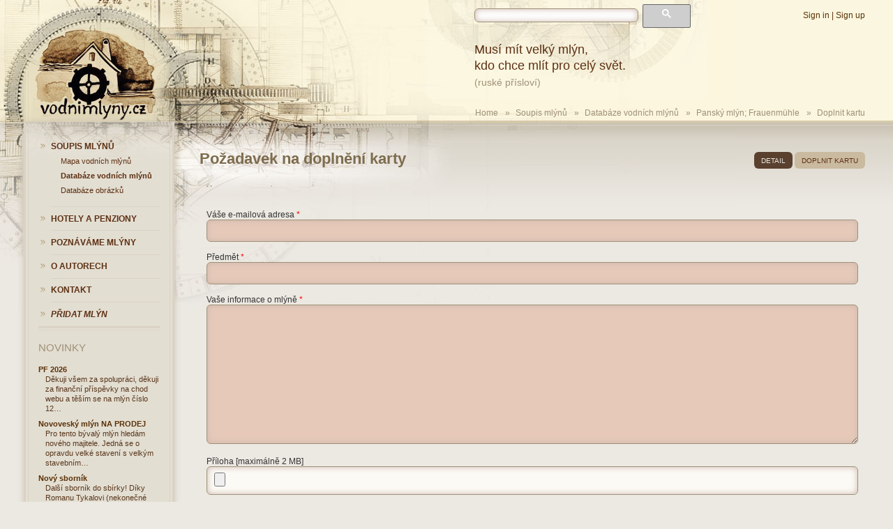

--- FILE ---
content_type: text/html; charset=utf-8
request_url: https://www.vodnimlyny.cz/fr/mlyny/estates/garant/2093
body_size: 6813
content:
<!DOCTYPE html>
<!--[if lt IE 7 ]> <html lang="cs" class="ie6 no-js"> <![endif]-->
<!--[if IE 7 ]>    <html lang="cs" class="ie7 no-js"> <![endif]-->
<!--[if IE 8 ]>    <html lang="cs" class="ie8 no-js"> <![endif]-->
<!--[if IE 9 ]>    <html lang="cs" class="ie9 no-js"> <![endif]-->
<!--[if (gt IE 9)|!(IE)]><!--> 
<html lang="fr" class="no-js"> <!--<![endif]-->
	<head>
		<meta http-equiv="Content-Type" content="text/html; charset=utf-8">

		<meta name="description" content="">
		<meta name="keywords" content="">
		<meta name="robots" content="index,follow">
		<meta name="author" content="impire.cz">
		<meta name="viewport" content="width=device-width, initial-scale=1, maximum-scale=1">

<title>Požadavek na doplnění karty | </title>

<link rel="stylesheet" href="/plugins/bower_components/fancybox/source/jquery.fancybox.css" type="text/css" media="screen">
<link rel="stylesheet" href="/plugins/bower_components/bootstrap/dist/css/bootstrap.min.css" type="text/css" media="screen,print">
<link rel="stylesheet" href="/css/index.css?v=1752211673" type="text/css" media="screen">
<link rel="stylesheet" href="/css/print.css?v=1752211673" type="text/css" media="print">

<!--[if lt IE 9]>
  <script src="/plugins/ie/html5.js"></script>
  <script src="/plugins/ie/respond.min.js"></script>
<![endif]-->

<link rel="shortcut icon" href="/favicon.ico" type="image/x-icon">

<script type="text/javascript">BASE_PATH ="";</script>
<script type="text/javascript" src="/plugins/bower_components/jquery/dist/jquery.min.js"></script>

<script src="/adminzone/ui/metronic_4.5.3/global/plugins/bootstrap-toastr/toastr.js" type="text/javascript"></script>
<link href="/adminzone/ui/metronic_4.5.3/global/plugins/bootstrap-toastr/toastr.min.css" rel="stylesheet" type="text/css">

</head>

<body class="not-home module-estates presenter-estates action-garant">
	<div class="overflow">
		<div class="mycontainer">
			<div class="bg-wrapper"></div>
				<header>
					<div class="nav-area">
						<div class="mobile-switcher menu-switcher hide-siblings" data-toggle=".menu"><i class="fa fa-bars"></i> <span>Menu</span></div>
						<div class="mobile-switcher user-switcher hide-siblings" data-toggle=".user-area"><i class="fa fa-user"></i> <span>Uživatel</span></div>
						<div class="mobile-switcher search-switcher hide-siblings" data-toggle=".google-search"><i class="fa fa-search"></i> <span>Hledat</span></div>
						<div class="clear"></div>
					
						<div id="google-search" class="google-search">
							<script>
								(function () {
									var cx = '013190961605614278000:289akv_9b3q';
									var gcse = document.createElement('script');
									gcse.type = 'text/javascript';
									gcse.async = true;
									gcse.src = (document.location.protocol == 'https:' ? 'https:' : 'http:') +
											'//www.google.com/cse/cse.js?cx=' + cx;
									var s = document.getElementsByTagName('script')[0];
									s.parentNode.insertBefore(gcse, s);
								})();
							</script>
							<div class="gcse-search"></div>
							
						</div>
<div class="user-area">
	<a id="login-link" href="/fr/user/sign-in/?redirect=https%3A%2F%2Fwww.vodnimlyny.cz%2Ffr%2Fmlyny%2Festates%2Fgarant%2F2093">Sign in</a> | 
	<a id="register-link" href="/fr/user/register/">Sign up</a>
</div>
<ul class="menu">
		<li class="item-0 first  odd  in-path ">
			<a href="/fr/mlyny/estates/map/"><span>Soupis mlýnů</span></a>

<div class="submenu-wrapper depth-2">
<ul class="submenu">
		<li class="item-0 first  odd  not-in-path ">
			<a href="/fr/mlyny/estates/map/"><span>Mapa vodních mlýnů</span></a>
		</li>
		<li class="item-1    active in-path ">
			<a href="/fr/mlyny/"><span>Databáze vodních mlýnů</span></a>
		</li>
		<li class="item-2  last odd  not-in-path ">
			<a href="/fr/mlyny/estates/images/"><span>Databáze obrázků</span></a>
		</li>
</ul>
</div>		</li>
		<li class="item-1     not-in-path ">
			<a href="/fr/mlyny/estates/pensions/"><span>Hotely a penziony</span></a>
		</li>
		<li class="item-2   odd  not-in-path ">
			<a href="/fr/poznavame-vodni-mlyny/"><span>Poznáváme mlýny</span></a>

<div class="submenu-wrapper depth-2">
<ul class="submenu">
		<li class="item-0 first  odd  not-in-path ">
			<a href="/fr/poznavame-strojni-vybaveni-mlyna/"><span>Poznáváme strojní vybavení mlýna</span></a>

<div class="submenu-wrapper depth-3">
<ul class="submenu">
		<li class="item-0 first  odd  not-in-path ">
			<a href="/fr/mleci-proces/"><span>Mlecí proces</span></a>
		</li>
		<li class="item-1     not-in-path ">
			<a href="/fr/slozeni-mlyna/"><span>Složení mlýna</span></a>

<div class="submenu-wrapper depth-4">
<ul class="submenu">
		<li class="item-0 first last odd  not-in-path ">
			<a href="/fr/slozeni-valcoveho-mlyna-z-prelomu-19-a-20-stoleti/"><span>Složení válcového mlýna z přelomu 19. a 20. století</span></a>
		</li>
</ul>
</div>		</li>
		<li class="item-2   odd  not-in-path ">
			<a href="/fr/strojni-vybaveni/"><span>Strojní vybavení</span></a>

<div class="submenu-wrapper depth-4">
<ul class="submenu">
		<li class="item-0 first  odd  not-in-path ">
			<a href="/fr/kapsovy-dopravnik/"><span>Kapsový dopravník</span></a>
		</li>
		<li class="item-1     not-in-path ">
			<a href="/fr/hranolove-vysevace/"><span>Hranolové vysévače</span></a>
		</li>
		<li class="item-2   odd  not-in-path ">
			<a href="/fr/valcove-mleci-stolice/"><span>Válcové mlecí stolice</span></a>
		</li>
		<li class="item-3     not-in-path ">
			<a href="/fr/stoska/"><span>Štoska</span></a>
		</li>
		<li class="item-4  last odd  not-in-path ">
			<a href="/fr/saci-stroj-savka/"><span>Sací stroj - savka</span></a>
		</li>
</ul>
</div>		</li>
		<li class="item-3     not-in-path ">
			<a href="/fr/vodni-motory/"><span>Vodní motory</span></a>
		</li>
		<li class="item-4   odd  not-in-path ">
			<a href="/fr/pomocne-motory/"><span>Pomocné motory</span></a>
		</li>
		<li class="item-5  last   not-in-path ">
			<a href="/fr/doplnkova-vyroba/"><span>Doplňková výroba</span></a>
		</li>
</ul>
</div>		</li>
		<li class="item-1     not-in-path ">
			<a href="/fr/prameny-k-poznavani-vodnich-mlynu/"><span>Prameny k poznávání vodních mlýnů</span></a>

<div class="submenu-wrapper depth-3">
<ul class="submenu">
		<li class="item-0 first  odd  not-in-path ">
			<a href="/fr/katastry/"><span>Katastry</span></a>

<div class="submenu-wrapper depth-4">
<ul class="submenu">
		<li class="item-0 first  odd  not-in-path ">
			<a href="/fr/berni-rula/"><span>Berní rula</span></a>
		</li>
		<li class="item-1     not-in-path ">
			<a href="/fr/tereziansky-katastr/"><span>Tereziánský katastr</span></a>
		</li>
		<li class="item-2   odd  not-in-path ">
			<a href="/fr/josefsky-katastr/"><span>Josefský katastr</span></a>
		</li>
		<li class="item-3  last   not-in-path ">
			<a href="/fr/stabilni-katastr/"><span>Stabilní katastr</span></a>
		</li>
</ul>
</div>		</li>
		<li class="item-1     not-in-path ">
			<a href="/fr/vojenske-mapovani-a-jine-mapy/"><span>Vojenské mapování a jiné mapy</span></a>

<div class="submenu-wrapper depth-4">
<ul class="submenu">
		<li class="item-0 first  odd  not-in-path ">
			<a href="/fr/mullerovo-mapovani-z-roku-1720-1-132-000/"><span>Müllerovo mapování z roku 1720, 1: 132 000</span></a>
		</li>
		<li class="item-1     not-in-path ">
			<a href="/fr/i-vojenske-mapovani-josefske/"><span>I. vojenské mapování - josefské</span></a>
		</li>
		<li class="item-2   odd  not-in-path ">
			<a href="/fr/ii-vojenske-mapovani-frantiskovo/"><span>II. vojenské mapování - Františkovo</span></a>
		</li>
		<li class="item-3     not-in-path ">
			<a href="/fr/iii-vojenske-mapovani-frantisko-josefske/"><span>III. vojenské mapování - Františko-josefské</span></a>
		</li>
		<li class="item-4  last odd  not-in-path ">
			<a href="/fr/mapa-kralovstvi-ceskeho-z-roku-1850/"><span>Mapa Království Českého z roku 1850</span></a>
		</li>
</ul>
</div>		</li>
		<li class="item-2   odd  not-in-path ">
			<a href="/fr/knihy/"><span>Knihy</span></a>

<div class="submenu-wrapper depth-4">
<ul class="submenu">
		<li class="item-0 first  odd  not-in-path ">
			<a href="/fr/urbare/"><span>Urbáře</span></a>
		</li>
		<li class="item-1     not-in-path ">
			<a href="/fr/gruntovni-a-mestske-knihy/"><span>Gruntovní a městské knihy</span></a>
		</li>
		<li class="item-2  last odd  not-in-path ">
			<a href="/fr/vodni-knihy-a-jejich-vlozky/"><span>Vodní knihy a jejich vložky</span></a>
		</li>
</ul>
</div>		</li>
		<li class="item-3     not-in-path ">
			<a href="/fr/soupisy-mlynu-a-dotazniky/"><span>Soupisy mlýnů a dotazníky</span></a>

<div class="submenu-wrapper depth-4">
<ul class="submenu">
		<li class="item-0 first  odd  not-in-path ">
			<a href="/fr/soupis-mlynu-z-roku-1704/"><span>Soupis mlýnů z roku 1704</span></a>
		</li>
		<li class="item-1     not-in-path ">
			<a href="/fr/dotazniky-statniho-obilniho-ustavu-1920/"><span>Dotazníky Státního obilního ústavu 1920</span></a>
		</li>
		<li class="item-2   odd  not-in-path ">
			<a href="/fr/seznam-a-mapa-vodnich-del-republiky-ceskoslovenske/"><span>Seznam a mapa vodních děl Republiky československé</span></a>
		</li>
		<li class="item-3     not-in-path ">
			<a href="/fr/dotazniky-mlynarskeho-ustredi-1939/"><span>Dotazníky Mlynářského ústředí 1939</span></a>
		</li>
		<li class="item-4   odd  not-in-path ">
			<a href="/fr/kartoteka-stanislava-filipa/"><span>Kartotéka Stanislava Filipa</span></a>
		</li>
		<li class="item-5     not-in-path ">
			<a href="/fr/statni-vodohospodarsky-plan-z-50-let-20-stoleti/"><span>Státní vodohospodářský plán z 50. let 20. století</span></a>
		</li>
		<li class="item-6   odd  not-in-path ">
			<a href="/fr/seznamy-vodohospodarskych-lokalit/"><span>Seznamy vodohospodářských lokalit</span></a>
		</li>
		<li class="item-7  last   not-in-path ">
			<a href="/fr/dotaznikovy-pruzkum-narodopisne-spolecnosti/"><span>Dotazníkový průzkum Národopisné společnosti</span></a>
		</li>
</ul>
</div>		</li>
		<li class="item-4  last odd  not-in-path ">
			<a href="/fr/doplnkove-prameny/"><span>Doplňkové prameny</span></a>

<div class="submenu-wrapper depth-4">
<ul class="submenu">
		<li class="item-0 first  odd  not-in-path ">
			<a href="/fr/stavebni-a-pozarni-zalezitosti/"><span>Stavební a požární záležitosti</span></a>
		</li>
		<li class="item-1     not-in-path ">
			<a href="/fr/scitani-lidu/"><span>Sčítání lidu</span></a>
		</li>
		<li class="item-2   odd  not-in-path ">
			<a href="/fr/matriky/"><span>Matriky</span></a>
		</li>
		<li class="item-3     not-in-path ">
			<a href="/fr/obecni-kroniky/"><span>Obecní kroniky</span></a>
		</li>
		<li class="item-4   odd  not-in-path ">
			<a href="/fr/kroniky-mlynarskych-rodu/"><span>Kroniky mlynářských rodů</span></a>
		</li>
		<li class="item-5     not-in-path ">
			<a href="/fr/cechovni-archivalie/"><span>Cechovní archiválie</span></a>
		</li>
		<li class="item-6   odd  not-in-path ">
			<a href="/fr/inventurni-popisy-velkostatku/"><span>Inventurní popisy velkostatků</span></a>
		</li>
		<li class="item-7     not-in-path ">
			<a href="/fr/fond-vysadni-obilni-spolecnosti/"><span>Fond Výsadní obilní společnosti</span></a>
		</li>
		<li class="item-8   odd  not-in-path ">
			<a href="/fr/eichlerova-sbirka/"><span>Eichlerova sbírka</span></a>
		</li>
		<li class="item-9  last   not-in-path ">
			<a href="/fr/topografie-a-soupisy-v-literature/"><span>Topografie a soupisy v literatuře</span></a>
		</li>
</ul>
</div>		</li>
</ul>
</div>		</li>
		<li class="item-2   odd  not-in-path ">
			<a href="/fr/fotograficka-dokumentace-vodniho-mlyna/"><span>Fotografická dokumentace vodního mlýna</span></a>
		</li>
		<li class="item-3     not-in-path ">
			<a href="/fr/popisna-dokumentace-vodniho-mlyna/"><span>Popisná dokumentace vodního mlýna</span></a>
		</li>
		<li class="item-4   odd  not-in-path ">
			<a href="/fr/sources/links/"><span>Odkazy</span></a>
		</li>
		<li class="item-5     not-in-path ">
			<a href="/fr/sources/literature/"><span>Literatura</span></a>
		</li>
		<li class="item-6  last odd  not-in-path ">
			<a href="/fr/sources/downloads/"><span>Ke stažení</span></a>
		</li>
</ul>
</div>		</li>
		<li class="item-3     not-in-path ">
			<a href="/fr/o-autorech/"><span>O autorech</span></a>
		</li>
		<li class="item-4   odd  not-in-path ">
			<a href="/fr/contact/"><span>Kontakt</span></a>
		</li>
		<li class="item-5  last   not-in-path highlight">
			<a href="/fr/mlyny/estates/add/"><span>Přidat mlýn</span></a>
		</li>
</ul>
					</div>

					<div class="sayings">
						Musí mít velký mlýn, <br>
kdo chce mlít pro celý svět. <br>
<small>(ruské přísloví)</small>
					</div>
					
<div id="breadcrumbs" >
	<ul class="breadcrumbs">
			
			<li><a href="/fr/">Home</a><span class="sep">&raquo;</span></li>

				<li class="item-0 first">
					<span>
							<a href="/fr/mlyny/estates/map/">Soupis mlýnů</a><span class="sep">&raquo;</span>
					</span>
				</li>
				<li class="item-1">
					<span>
							<a href="/fr/mlyny/">Databáze vodních mlýnů</a><span class="sep">&raquo;</span>
					</span>
				</li>
				<li class="item-2">
					<span>
							<a href="/fr/mlyny/estates/detail/2093-pansky-mlyn-frauenmuhle">Panský mlýn; Frauenmühle</a><span class="sep">&raquo;</span>
					</span>
				</li>
				<li class="item-3 last">
					<span>
							Doplnit kartu
					</span>
				</li>
	</ul>
	<div class="clear"></div>
</div>					
					<a href="/" class="logo"> </a>
				</header>

				<div class="content-columns">
					<div class="content-section ">

	<h1 class="h1 estate-detail-title">Požadavek na doplnění karty</h1>
	
<div id="snippet--estateMenu"><div class="estate-header">
	<a href="/fr/mlyny/estates/detail/2093-pansky-mlyn-frauenmuhle" class="button small">detail</a>
	<a href="/fr/mlyny/estates/garant/2093" class="button small light">doplnit kartu</a>
	
</div></div>	
	<div class="clear"></div>

		
<form action="/fr/mlyny/estates/garant/2093" method="post" class="engine-form" enctype="multipart/form-data" id="frm-contactGarantForm">

<div class="controls-wrapper">
<div class="form-group required pair-email">
	<div class="form-label"><label for="frm-contactGarantForm-email" class="required">Váše e-mailová adresa</label></div>

	<div class="form-input"><input type="email" name="email" id="frm-contactGarantForm-email" required data-nette-rules='[{"op":":filled","msg":"Váše e-mailová adresa must have a value."},{"op":":email","msg":"Váše e-mailová adresa must contain valid e-mail address."}]' class="text"></div>
</div>

<div class="form-group required pair-subject">
	<div class="form-label"><label for="frm-contactGarantForm-subject" class="required">Předmět</label></div>

	<div class="form-input"><input type="text" name="subject" id="frm-contactGarantForm-subject" required data-nette-rules='[{"op":":filled","msg":"Předmět must have a value."}]' class="text"></div>
</div>

<div class="form-group required pair-message">
	<div class="form-label"><label for="frm-contactGarantForm-message" class="required">Vaše informace o mlýně</label></div>

	<div class="form-input"><textarea name="message" id="frm-contactGarantForm-message" required data-nette-rules='[{"op":":filled","msg":"Vaše informace o mlýně must have a value."}]'></textarea></div>
</div>

<div class="form-group pair-file">
	<div class="form-label"><label for="frm-contactGarantForm-file">Příloha [maximálně 2 MB]</label></div>

	<div class="form-input"><input type="file" name="file" id="frm-contactGarantForm-file" data-nette-rules='[{"op":"optional"},{"op":":fileSize","msg":"Příloha [maximálně 2 MB] must have size up to 2097152 bytes.","arg":2097152}]' class="text"></div>
</div>

<div class="form-group required pair-tmp_captcha">
	<div class="form-label"><label for="frm-contactGarantForm-tmp_captcha" class="required">Jaký je aktuálně rok?</label></div>

	<div class="form-input"><input type="text" name="tmp_captcha" id="frm-contactGarantForm-tmp_captcha" required data-nette-rules='[{"op":":filled","msg":"Jaký je aktuálně rok? must have a value."}]' class="text"></div>
</div>

<div class="form-group multi">
	<div class="form-label"></div>

	<div class="form-input"><input type="submit" name="send" value="Odeslat požadavek" class="button"></div>
</div>
</div>

<input type="hidden" name="_do" value="contactGarantForm-submit">
</form>
		
						<div class="clear"></div>
		<div class="pensions">
			<h3 class="h3">
				<a href="/fr/mlyny/estates/pensions/">
					Ubytování ve mlýně - hotely a penziony:
				</a>
			</h3>
				<div class="pension-wrapper">
					<a class="pension" href="/fr/mlyny/estates/pension/590-mlyn-vodnika-slamy" title="Webové stránky penzionu Mlýn vodníka Slámy">
						<h4>Mlýn vodníka Slámy</h4>
							<span class="image">
							<img src="/upload/EstatesObjects/590/pension-banner-590-1489481532_preview_cropped_170x120.jpg" alt="Mlýn vodníka Slámy">
							</span>
					</a>
					<a href="/fr/mlyny/estates/detail/590-mlyn-vodnika-slamy" class="big-card-link">velká karta</a>
				</div>
				<div class="pension-wrapper">
					<a class="pension" href="/fr/mlyny/estates/pension/2938-peckuv-mlyn-schoppamuhle" title="Webové stránky penzionu Peckův mlýn; Schöppamühle">
						<h4>Peckův mlýn; Schöppamühle</h4>
							<span class="image">
							<img src="/upload/EstatesObjects/2938/pension-banner-2938-1489481532_preview_cropped_170x120.jpg" alt="Peckův mlýn; Schöppamühle">
							</span>
					</a>
					<a href="/fr/mlyny/estates/detail/2938-peckuv-mlyn-schoppamuhle" class="big-card-link">velká karta</a>
				</div>
				<div class="pension-wrapper">
					<a class="pension" href="/fr/mlyny/estates/pension/2663-romanticky-hotel-mlyn-karlstejn-klucicky-mlyn" title="Webové stránky penzionu Romantický hotel Mlýn Karlštejn, Klučický mlýn">
						<h4>Romantický hotel Mlýn Karlštejn, Klučický mlýn</h4>
							<span class="image">
							<img src="/upload/EstatesObjects/2663/pension-banner-2663-1503326535_preview_cropped_170x120.jpg" alt="Romantický hotel Mlýn Karlštejn, Klučický mlýn">
							</span>
					</a>
					<a href="/fr/mlyny/estates/detail/2663-romanticky-hotel-mlyn-karlstejn-klucicky-mlyn" class="big-card-link">velká karta</a>
				</div>
				<div class="pension-wrapper">
					<a class="pension" href="/fr/mlyny/estates/pension/1059-kadlcuv-parizkuv-svatojansky-mlyn" title="Webové stránky penzionu Kadlcův, Pařízkův, Svatojánský mlýn">
						<h4>Kadlcův, Pařízkův, Svatojánský mlýn</h4>
							<span class="image">
							<img src="/upload/EstatesObjects/1059/pension-banner-1059-1489481532_preview_cropped_170x120.jpg" alt="Kadlcův, Pařízkův, Svatojánský mlýn">
							</span>
					</a>
					<a href="/fr/mlyny/estates/detail/1059-kadlcuv-parizkuv-svatojansky-mlyn" class="big-card-link">velká karta</a>
				</div>
				<div class="pension-wrapper">
					<a class="pension" href="/fr/mlyny/estates/pension/164-konraduv-oparensky-mlyn-wunsche-deutschemuhle" title="Webové stránky penzionu Konrádův, Opárenský mlýn; Wünsche-, Deutschemühle">
						<h4>Konrádův, Opárenský mlýn; Wünsche-, Deutschemühle</h4>
							<span class="image">
							<img src="/upload/EstatesObjects/164/pension-banner-164-1489481532_preview_cropped_170x120.JPG" alt="Konrádův, Opárenský mlýn; Wünsche-, Deutschemühle">
							</span>
					</a>
					<a href="/fr/mlyny/estates/detail/164-konraduv-oparensky-mlyn-wunsche-deutschemuhle" class="big-card-link">velká karta</a>
				</div>
			<div class="clear"></div>

			<div class="ad">Reklama</div>
		</div>
					</div>

					<aside class="left-sidebar">
						<div class="bg">
							<div class="marginer">

<ul class="menu">
		<li class="item-0 first  odd  in-path ">
			<a href="/fr/mlyny/estates/map/"><span>Soupis mlýnů</span></a>

<div class="submenu-wrapper depth-2">
<ul class="submenu">
		<li class="item-0 first  odd  not-in-path ">
			<a href="/fr/mlyny/estates/map/"><span>Mapa vodních mlýnů</span></a>
		</li>
		<li class="item-1    active in-path ">
			<a href="/fr/mlyny/"><span>Databáze vodních mlýnů</span></a>
		</li>
		<li class="item-2  last odd  not-in-path ">
			<a href="/fr/mlyny/estates/images/"><span>Databáze obrázků</span></a>
		</li>
</ul>
</div>		</li>
		<li class="item-1     not-in-path ">
			<a href="/fr/mlyny/estates/pensions/"><span>Hotely a penziony</span></a>
		</li>
		<li class="item-2   odd  not-in-path ">
			<a href="/fr/poznavame-vodni-mlyny/"><span>Poznáváme mlýny</span></a>

<div class="submenu-wrapper depth-2">
<ul class="submenu">
		<li class="item-0 first  odd  not-in-path ">
			<a href="/fr/poznavame-strojni-vybaveni-mlyna/"><span>Poznáváme strojní vybavení mlýna</span></a>

<div class="submenu-wrapper depth-3">
<ul class="submenu">
		<li class="item-0 first  odd  not-in-path ">
			<a href="/fr/mleci-proces/"><span>Mlecí proces</span></a>
		</li>
		<li class="item-1     not-in-path ">
			<a href="/fr/slozeni-mlyna/"><span>Složení mlýna</span></a>

<div class="submenu-wrapper depth-4">
<ul class="submenu">
		<li class="item-0 first last odd  not-in-path ">
			<a href="/fr/slozeni-valcoveho-mlyna-z-prelomu-19-a-20-stoleti/"><span>Složení válcového mlýna z přelomu 19. a 20. století</span></a>
		</li>
</ul>
</div>		</li>
		<li class="item-2   odd  not-in-path ">
			<a href="/fr/strojni-vybaveni/"><span>Strojní vybavení</span></a>

<div class="submenu-wrapper depth-4">
<ul class="submenu">
		<li class="item-0 first  odd  not-in-path ">
			<a href="/fr/kapsovy-dopravnik/"><span>Kapsový dopravník</span></a>
		</li>
		<li class="item-1     not-in-path ">
			<a href="/fr/hranolove-vysevace/"><span>Hranolové vysévače</span></a>
		</li>
		<li class="item-2   odd  not-in-path ">
			<a href="/fr/valcove-mleci-stolice/"><span>Válcové mlecí stolice</span></a>
		</li>
		<li class="item-3     not-in-path ">
			<a href="/fr/stoska/"><span>Štoska</span></a>
		</li>
		<li class="item-4  last odd  not-in-path ">
			<a href="/fr/saci-stroj-savka/"><span>Sací stroj - savka</span></a>
		</li>
</ul>
</div>		</li>
		<li class="item-3     not-in-path ">
			<a href="/fr/vodni-motory/"><span>Vodní motory</span></a>
		</li>
		<li class="item-4   odd  not-in-path ">
			<a href="/fr/pomocne-motory/"><span>Pomocné motory</span></a>
		</li>
		<li class="item-5  last   not-in-path ">
			<a href="/fr/doplnkova-vyroba/"><span>Doplňková výroba</span></a>
		</li>
</ul>
</div>		</li>
		<li class="item-1     not-in-path ">
			<a href="/fr/prameny-k-poznavani-vodnich-mlynu/"><span>Prameny k poznávání vodních mlýnů</span></a>

<div class="submenu-wrapper depth-3">
<ul class="submenu">
		<li class="item-0 first  odd  not-in-path ">
			<a href="/fr/katastry/"><span>Katastry</span></a>

<div class="submenu-wrapper depth-4">
<ul class="submenu">
		<li class="item-0 first  odd  not-in-path ">
			<a href="/fr/berni-rula/"><span>Berní rula</span></a>
		</li>
		<li class="item-1     not-in-path ">
			<a href="/fr/tereziansky-katastr/"><span>Tereziánský katastr</span></a>
		</li>
		<li class="item-2   odd  not-in-path ">
			<a href="/fr/josefsky-katastr/"><span>Josefský katastr</span></a>
		</li>
		<li class="item-3  last   not-in-path ">
			<a href="/fr/stabilni-katastr/"><span>Stabilní katastr</span></a>
		</li>
</ul>
</div>		</li>
		<li class="item-1     not-in-path ">
			<a href="/fr/vojenske-mapovani-a-jine-mapy/"><span>Vojenské mapování a jiné mapy</span></a>

<div class="submenu-wrapper depth-4">
<ul class="submenu">
		<li class="item-0 first  odd  not-in-path ">
			<a href="/fr/mullerovo-mapovani-z-roku-1720-1-132-000/"><span>Müllerovo mapování z roku 1720, 1: 132 000</span></a>
		</li>
		<li class="item-1     not-in-path ">
			<a href="/fr/i-vojenske-mapovani-josefske/"><span>I. vojenské mapování - josefské</span></a>
		</li>
		<li class="item-2   odd  not-in-path ">
			<a href="/fr/ii-vojenske-mapovani-frantiskovo/"><span>II. vojenské mapování - Františkovo</span></a>
		</li>
		<li class="item-3     not-in-path ">
			<a href="/fr/iii-vojenske-mapovani-frantisko-josefske/"><span>III. vojenské mapování - Františko-josefské</span></a>
		</li>
		<li class="item-4  last odd  not-in-path ">
			<a href="/fr/mapa-kralovstvi-ceskeho-z-roku-1850/"><span>Mapa Království Českého z roku 1850</span></a>
		</li>
</ul>
</div>		</li>
		<li class="item-2   odd  not-in-path ">
			<a href="/fr/knihy/"><span>Knihy</span></a>

<div class="submenu-wrapper depth-4">
<ul class="submenu">
		<li class="item-0 first  odd  not-in-path ">
			<a href="/fr/urbare/"><span>Urbáře</span></a>
		</li>
		<li class="item-1     not-in-path ">
			<a href="/fr/gruntovni-a-mestske-knihy/"><span>Gruntovní a městské knihy</span></a>
		</li>
		<li class="item-2  last odd  not-in-path ">
			<a href="/fr/vodni-knihy-a-jejich-vlozky/"><span>Vodní knihy a jejich vložky</span></a>
		</li>
</ul>
</div>		</li>
		<li class="item-3     not-in-path ">
			<a href="/fr/soupisy-mlynu-a-dotazniky/"><span>Soupisy mlýnů a dotazníky</span></a>

<div class="submenu-wrapper depth-4">
<ul class="submenu">
		<li class="item-0 first  odd  not-in-path ">
			<a href="/fr/soupis-mlynu-z-roku-1704/"><span>Soupis mlýnů z roku 1704</span></a>
		</li>
		<li class="item-1     not-in-path ">
			<a href="/fr/dotazniky-statniho-obilniho-ustavu-1920/"><span>Dotazníky Státního obilního ústavu 1920</span></a>
		</li>
		<li class="item-2   odd  not-in-path ">
			<a href="/fr/seznam-a-mapa-vodnich-del-republiky-ceskoslovenske/"><span>Seznam a mapa vodních děl Republiky československé</span></a>
		</li>
		<li class="item-3     not-in-path ">
			<a href="/fr/dotazniky-mlynarskeho-ustredi-1939/"><span>Dotazníky Mlynářského ústředí 1939</span></a>
		</li>
		<li class="item-4   odd  not-in-path ">
			<a href="/fr/kartoteka-stanislava-filipa/"><span>Kartotéka Stanislava Filipa</span></a>
		</li>
		<li class="item-5     not-in-path ">
			<a href="/fr/statni-vodohospodarsky-plan-z-50-let-20-stoleti/"><span>Státní vodohospodářský plán z 50. let 20. století</span></a>
		</li>
		<li class="item-6   odd  not-in-path ">
			<a href="/fr/seznamy-vodohospodarskych-lokalit/"><span>Seznamy vodohospodářských lokalit</span></a>
		</li>
		<li class="item-7  last   not-in-path ">
			<a href="/fr/dotaznikovy-pruzkum-narodopisne-spolecnosti/"><span>Dotazníkový průzkum Národopisné společnosti</span></a>
		</li>
</ul>
</div>		</li>
		<li class="item-4  last odd  not-in-path ">
			<a href="/fr/doplnkove-prameny/"><span>Doplňkové prameny</span></a>

<div class="submenu-wrapper depth-4">
<ul class="submenu">
		<li class="item-0 first  odd  not-in-path ">
			<a href="/fr/stavebni-a-pozarni-zalezitosti/"><span>Stavební a požární záležitosti</span></a>
		</li>
		<li class="item-1     not-in-path ">
			<a href="/fr/scitani-lidu/"><span>Sčítání lidu</span></a>
		</li>
		<li class="item-2   odd  not-in-path ">
			<a href="/fr/matriky/"><span>Matriky</span></a>
		</li>
		<li class="item-3     not-in-path ">
			<a href="/fr/obecni-kroniky/"><span>Obecní kroniky</span></a>
		</li>
		<li class="item-4   odd  not-in-path ">
			<a href="/fr/kroniky-mlynarskych-rodu/"><span>Kroniky mlynářských rodů</span></a>
		</li>
		<li class="item-5     not-in-path ">
			<a href="/fr/cechovni-archivalie/"><span>Cechovní archiválie</span></a>
		</li>
		<li class="item-6   odd  not-in-path ">
			<a href="/fr/inventurni-popisy-velkostatku/"><span>Inventurní popisy velkostatků</span></a>
		</li>
		<li class="item-7     not-in-path ">
			<a href="/fr/fond-vysadni-obilni-spolecnosti/"><span>Fond Výsadní obilní společnosti</span></a>
		</li>
		<li class="item-8   odd  not-in-path ">
			<a href="/fr/eichlerova-sbirka/"><span>Eichlerova sbírka</span></a>
		</li>
		<li class="item-9  last   not-in-path ">
			<a href="/fr/topografie-a-soupisy-v-literature/"><span>Topografie a soupisy v literatuře</span></a>
		</li>
</ul>
</div>		</li>
</ul>
</div>		</li>
		<li class="item-2   odd  not-in-path ">
			<a href="/fr/fotograficka-dokumentace-vodniho-mlyna/"><span>Fotografická dokumentace vodního mlýna</span></a>
		</li>
		<li class="item-3     not-in-path ">
			<a href="/fr/popisna-dokumentace-vodniho-mlyna/"><span>Popisná dokumentace vodního mlýna</span></a>
		</li>
		<li class="item-4   odd  not-in-path ">
			<a href="/fr/sources/links/"><span>Odkazy</span></a>
		</li>
		<li class="item-5     not-in-path ">
			<a href="/fr/sources/literature/"><span>Literatura</span></a>
		</li>
		<li class="item-6  last odd  not-in-path ">
			<a href="/fr/sources/downloads/"><span>Ke stažení</span></a>
		</li>
</ul>
</div>		</li>
		<li class="item-3     not-in-path ">
			<a href="/fr/o-autorech/"><span>O autorech</span></a>
		</li>
		<li class="item-4   odd  not-in-path ">
			<a href="/fr/contact/"><span>Kontakt</span></a>
		</li>
		<li class="item-5  last   not-in-path highlight">
			<a href="/fr/mlyny/estates/add/"><span>Přidat mlýn</span></a>
		</li>
</ul>

								<div class="separator"></div>

								<div class="sidebar-news">
									<h3 class="h3"><a href="/fr/news/">Novinky</a></h3>
									<ul>
										<li><h4><a href="/fr/news/detail/202-pf-2026/">PF 2026</a></h4>
											<p>Děkuji všem za spolupráci, děkuji za finanční příspěvky na chod webu a těším se na mlýn číslo 12…</p>
										</li>
										<li><h4><a href="/fr/news/detail/193-novovesky-mlyn-na-prodej/">Novoveský mlýn NA PRODEJ</a></h4>
											<p>Pro tento bývalý mlýn hledám nového majitele. Jedná se o opravdu velké stavení s velkým stavebním…</p>
										</li>
										<li><h4><a href="/fr/news/detail/187-novy-sbornik/">Nový sborník</a></h4>
											<p>Další sborník do sbírky! Díky Romanu Tykalovi (nekonečné díky) se podařilo dát dohromady sborník…</p>
										</li>
									</ul>
									<a href="/fr/news/" class="float-right">více...</a>
									<div class="clear"></div>
								</div>

								<h3 class="h3">Poslední změny</h3>
								<ul class="logs">
									<li>Upraven mlýn <b><a href="/fr/mlyny/estates/detail/6250-dolni-mlyn-niedermuhl">Dolní mlýn; Niedermühl</a></b> <span class="date">Před 2 minutami</span></li>
									<li>Přidána technologie k mlýnu <b><a href="/fr/mlyny/estates/detail/6250-dolni-mlyn-niedermuhl">Dolní mlýn; Niedermühl</a></b> <span class="date">Před 10 minutami</span></li>
									<li>Upraven mlýn <b><a href="/fr/mlyny/estates/detail/6250-dolni-mlyn-niedermuhl">Dolní mlýn; Niedermühl</a></b> <span class="date">Před 11 minutami</span></li>
									<li>Upraven mlýn <b><a href="/fr/mlyny/estates/detail/6254-krupickuv-mlyn">Krupičkův mlýn</a></b> <span class="date">Před 33 minutami</span></li>
									<li>Upravena technologie mlýna <b><a href="/fr/mlyny/estates/detail/6254-krupickuv-mlyn">Krupičkův mlýn</a></b> <span class="date">Před 34 minutami</span></li>
									<li>Upraven mlýn <b><a href="/fr/mlyny/estates/detail/6254-krupickuv-mlyn">Krupičkův mlýn</a></b> <span class="date">Dnes</span></li>
									<li>Upravena technologie mlýna <b><a href="/fr/mlyny/estates/detail/6254-krupickuv-mlyn">Krupičkův mlýn</a></b> <span class="date">Dnes</span></li>
									<li>Upraven mlýn <b><a href="/fr/mlyny/estates/detail/6254-krupickuv-mlyn">Krupičkův mlýn</a></b> <span class="date">Dnes</span></li>
									<li>Upraven mlýn <b><a href="/fr/mlyny/estates/detail/3770-simkuv-berankuv-mlyn">Šimkův, Beránkův mlýn</a></b> <span class="date">Dnes</span></li>
									<li>Upravena technologie mlýna <b><a href="/fr/mlyny/estates/detail/3770-simkuv-berankuv-mlyn">Šimkův, Beránkův mlýn</a></b> <span class="date">Dnes</span></li>
									<li>Upraven mlýn <b><a href="/fr/mlyny/estates/detail/3770-simkuv-berankuv-mlyn">Šimkův, Beránkův mlýn</a></b> <span class="date">Dnes</span></li>
									<li>Upraven mlýn <b><a href="/fr/mlyny/estates/detail/4901-sarochuv-drachovsky-mlyn">Šarochův, Dráchovský mlýn</a></b> <span class="date">Dnes</span></li>
									<li>Upravena technologie mlýna <b><a href="/fr/mlyny/estates/detail/4901-sarochuv-drachovsky-mlyn">Šarochův, Dráchovský mlýn</a></b> <span class="date">Dnes</span></li>
									<li>Upraven mlýn <b><a href="/fr/mlyny/estates/detail/4901-sarochuv-drachovsky-mlyn">Šarochův, Dráchovský mlýn</a></b> <span class="date">Dnes</span></li>
									<li>Upravena technologie mlýna <b><a href="/fr/mlyny/estates/detail/4902-mlyn-daniel-hrbkuv-mlyn">mlýn Daniel, Hrbkův mlýn</a></b> <span class="date">Dnes</span></li>
									<li>Upraven mlýn <b><a href="/fr/mlyny/estates/detail/4902-mlyn-daniel-hrbkuv-mlyn">mlýn Daniel, Hrbkův mlýn</a></b> <span class="date">Dnes</span></li>
									<li>Upraven mlýn <b><a href="/fr/mlyny/estates/detail/3718-sedelsky-mlyn-heumoth-muhle">Sedelský mlýn; Heumoth Mühle</a></b> <span class="date">Dnes</span></li>
									<li>Upravena technologie mlýna <b><a href="/fr/mlyny/estates/detail/3718-sedelsky-mlyn-heumoth-muhle">Sedelský mlýn; Heumoth Mühle</a></b> <span class="date">Dnes</span></li>
									<li>Upraven mlýn <b><a href="/fr/mlyny/estates/detail/3718-sedelsky-mlyn-heumoth-muhle">Sedelský mlýn; Heumoth Mühle</a></b> <span class="date">Dnes</span></li>
									<li>Upraven mlýn <b><a href="/fr/mlyny/estates/detail/7338-mlyn-potocna-vesely-mlyn">mlýn Potočná, Veselý mlýn</a></b> <span class="date">Dnes</span></li>
									<li>Přidán obrázek k mlýnu <b><a href="/fr/mlyny/estates/detail/8217-tabakovy-mlyn-tabakmuhle">Tabákový mlýn; Tabakmühle</a></b> <span class="date">Dnes</span></li>
									<li>Přidán obrázek k mlýnu <b><a href="/fr/mlyny/estates/detail/5540-mlyn-valcha-janouduv-mlyn">mlýn Valcha, Janoudův mlýn</a></b> <span class="date">Dnes</span></li>
									<li>Upraven mlýn <b><a href="/fr/mlyny/estates/detail/2458-ordejovsky-mlyn">Ordějovský mlýn</a></b> <span class="date">Dnes</span></li>
									<li>Upraven mlýn <b><a href="/fr/mlyny/estates/detail/2460-bercuv-mlyn">Bércův mlýn</a></b> <span class="date">Dnes</span></li>
									<li>Upraven mlýn <b><a href="/fr/mlyny/estates/detail/2459-krahulcuv-mlyn">Krahulcův mlýn</a></b> <span class="date">Dnes</span></li>
									<li>Upraven mlýn <b><a href="/fr/mlyny/estates/detail/5482-mlyn-u-vanku-breduv-vrbicky-simonuv-mlyn">mlýn U Vaňků, Bredův, Vrbický, Šimonův mlýn</a></b> <span class="date">Dnes</span></li>
									<li>Upraven mlýn <b><a href="/fr/mlyny/estates/detail/7338-mlyn-potocna-vesely-mlyn">mlýn Potočná, Veselý mlýn</a></b> <span class="date">Dnes</span></li>
									<li>Upravena technologie mlýna <b><a href="/fr/mlyny/estates/detail/7338-mlyn-potocna-vesely-mlyn">mlýn Potočná, Veselý mlýn</a></b> <span class="date">Dnes</span></li>
									<li>Upraven mlýn <b><a href="/fr/mlyny/estates/detail/7338-mlyn-potocna-vesely-mlyn">mlýn Potočná, Veselý mlýn</a></b> <span class="date">Dnes</span></li>
									<li>Upraven mlýn <b><a href="/fr/mlyny/estates/detail/3719-kitlickuv-mlyn-kitliczka-muhle">Kitličkův mlýn, Kitliczka Mühle</a></b> <span class="date">Dnes</span></li>
									<li class="center"><a href="/fr/default/logs/" class="button light">Historie změn</a></li>
								</ul>
							</div>
						</div>
						<div class="bottom"></div>
					</aside>
				</div>

					<div class="clear"></div>
				<footer>
					<div class="credits">
						
						| Created by impire.cz | Graphics by Martin Andrle					</div>
				</footer>
		</div>
	</div>

	<div id="ajax-spinner"></div>

	<div id="hint"></div>

	<noscript id="deferred-styles">
		<link rel="stylesheet" href="/plugins/bower_components/select2/select2.css" type="text/css" media="screen">
		<link rel="stylesheet" href="/plugins/jquery.multiselect/jquery.multiselect.css" type="text/css" media="screen">
		<link rel="stylesheet" href="//cdn.rawgit.com/thdoan/magnify/master/dist/css/magnify.css">
			</noscript>

<script>
	var loadDeferredStyles = function () {
		var addStylesNode = document.getElementById("deferred-styles");
		var replacement = document.createElement("div");
		replacement.innerHTML = addStylesNode.textContent;
		document.body.appendChild(replacement)
		addStylesNode.parentElement.removeChild(addStylesNode);
	};
	try {
		var raf = requestAnimationFrame || mozRequestAnimationFrame ||
				webkitRequestAnimationFrame || msRequestAnimationFrame;
		if (raf)
			raf(function () {
				window.setTimeout(loadDeferredStyles, 0);
			});
		else
			window.addEventListener('load', loadDeferredStyles);
	} catch(e) {
		window.addEventListener('load', loadDeferredStyles);
	}
</script>

<script type="text/javascript" src="/plugins/unveil.min.js"></script>
<script type="text/javascript" src="/plugins/bower_components/nette.ajax.js/nette.ajax.js"></script>
<script type="text/javascript" src="/plugins/bower_components/nette-forms/src/assets/netteForms.js"></script>
<script type="text/javascript" src="/plugins/bower_components/fancybox/source/jquery.fancybox.pack.js"></script>
<script type="text/javascript" src="/plugins/bower_components/jquery-ui/jquery-ui.min.js"></script>
<script type="text/javascript" src="/plugins/jquery.multiselect/jquery.multiselect.js"></script>
<script type="text/javascript" src="/plugins/bower_components/matchHeight/jquery.matchHeight-min.js"></script>
<script type="text/javascript" src="/plugins/bower_components/bootstrap/dist/js/bootstrap.min.js"></script>
<script type="text/javascript" src="/plugins/bower_components/select2/select2.min.js"></script>
<script type="text/javascript" src="/plugins/bower_components/select2/select2_locale_cs.js"></script>
<script type="text/javascript" src="/plugins/select2.nette.init.js"></script>
<script type="text/javascript" src="/plugins/jquery.magnify/jquery.magnify.js"></script>
<script type="text/javascript" src="/plugins/jquery.elevatezoom.js"></script>



<script type="text/javascript" src="/plugins/dependent-select-box.js?v=1752211673"></script>
<script type="text/javascript" src="/js/controls.js?v=1752211673"></script>
<script type="text/javascript" src="/js/app.js?v=1752211673"></script>
<script type="text/javascript" src="/js/estate-form.js?v=1752211673"></script>
<script src="https://use.fontawesome.com/67bbc25e5a.js"></script>

<div id="snippet--flashes"><script type="text/javascript">
</script>
</div>
<!--<script type="text/javascript">
	var _gaq = _gaq || [];
	_gaq.push(['_setAccount', 'UA-31976370-1']);
	_gaq.push(['_trackPageview']);

	(function() {
		var ga = document.createElement('script'); ga.type = 'text/javascript'; ga.async = true;
		ga.src = ('https:' == document.location.protocol ? 'https://ssl' : 'http://www') + '.google-analytics.com/ga.js';
		var s = document.getElementsByTagName('script')[0]; s.parentNode.insertBefore(ga, s);
	})();
</script>-->

<!-- Global site tag (gtag.js) - Google Analytics -->
<script async src="https://www.googletagmanager.com/gtag/js?id=G-V3NF4FH7MX"></script>
<script>
  window.dataLayer = window.dataLayer || [];
  function gtag(){dataLayer.push(arguments);}
  gtag('js', new Date());

  gtag('config', 'UA-31976370-1');
  gtag('config', 'G-V3NF4FH7MX');
</script>

</body>
</html>


--- FILE ---
content_type: text/css
request_url: https://www.vodnimlyny.cz/css/index.css?v=1752211673
body_size: 15604
content:
/* http://meyerweb.com/eric/tools/css/reset/ 
   v2.0 | 20110126
   License: none (public domain)
*/
html, body, div, span, applet, object, iframe,
h1, h2, h3, h4, h5, h6, p, blockquote, pre,
a, abbr, acronym, address, big, cite, code,
del, dfn, em, img, ins, kbd, q, s, samp,
small, strike, strong, sub, sup, tt, var,
b, u, i, center,
dl, dt, dd, ol, ul, li,
fieldset, form, label, legend,
table, caption, tbody, tfoot, thead, tr, th, td,
article, aside, canvas, details, embed,
figure, figcaption, footer, header, hgroup,
menu, nav, output, ruby, section, summary,
time, mark, audio, video {
  margin: 0;
  padding: 0;
  border: 0;
  font-size: 100%;
  font: inherit;
  vertical-align: baseline;
}

/* HTML5 display-role reset for older browsers */
article, aside, details, figcaption, figure,
footer, header, hgroup, menu, nav, section {
  display: block;
}

body {
  line-height: 1;
}

ol, ul {
  list-style: none;
}

blockquote, q {
  quotes: none;
}

blockquote:before, blockquote:after,
q:before, q:after {
  content: "";
  content: none;
}

table {
  border-collapse: collapse;
  border-spacing: 0;
}

.nowrap {
  white-space: nowrap;
}

.float-right {
  float: right;
}

.float-left {
  float: left;
}

.clear {
  clear: both;
}

.b {
  font-weight: bold;
}

.i {
  font-style: italic;
}

.fancybox-inner .error {
  color: red;
  font-weight: bold;
}
.fancybox-inner .success {
  font-weight: bold;
  color: green;
}

.right {
  text-align: right;
}

.left {
  text-align: left;
}

.center {
  text-align: center;
}

.tiny {
  font-size: 9px;
}

.valign-middle {
  vertical-align: middle;
}

.hidden {
  display: none;
}

input.spam {
  display: none;
}

.video {
  position: relative;
}

.video .video-cover {
  position: absolute;
  top: 0;
  left: 0;
  right: 0;
  bottom: 0;
  cursor: pointer;
}

.video iframe {
  width: 170px;
  height: 120px;
}

.media .image, .media .estate-photogallery .image-sort-placeholder, .estate-photogallery .media .image-sort-placeholder {
  float: left;
  margin: 0 10px 10px 0;
  width: 170px;
  height: 150px;
}
.media .image > div, .media .estate-photogallery .image-sort-placeholder > div, .estate-photogallery .media .image-sort-placeholder > div {
  margin-bottom: 5px;
}
.media .image > a, .media .estate-photogallery .image-sort-placeholder > a, .estate-photogallery .media .image-sort-placeholder > a {
  display: block;
}

.media h2 {
  clear: both;
}

#main-contact label {
  width: 80px;
  display: inline-block;
  *display: inline;
}

#mainmap {
  width: 100%;
  height: 300px;
  margin: 2em 0;
  color: #666;
}

form label.required {
  position: relative;
}
form label.required:after {
  content: "*";
  color: #ff0000;
  position: absolute;
  right: -8px;
  top: 0px;
}

.color-variants .color-variant {
  display: inline-block;
  margin: 3px 6px 3px 0;
  width: 50px;
  height: 50px;
}

.product-detail .colored-images .large {
  display: none;
}

.number-input-wrapper {
  position: relative;
  width: 80px;
}
.number-input-wrapper input.text {
  box-sizing: border-box;
  text-align: center;
  text-indent: -14px;
  height: 28px;
  width: 100%;
  padding: 5px 0;
  border: 2px solid #ddd;
  background: #fff;
  color: #000;
}
.number-input-wrapper .btn {
  box-sizing: border-box;
  vertical-align: bottom;
  margin-left: -1px;
  display: inline-block;
  height: 28px;
  width: 28px;
  background-color: #fff;
  border: 2px solid #ddd;
  border-left: 0;
  position: absolute;
  top: 0;
  right: 0;
}
.number-input-wrapper .btn .up, .number-input-wrapper .btn .down {
  cursor: pointer;
  display: block;
  height: 45%;
}
.number-input-wrapper .btn .up {
  margin-bottom: 10%;
  /*background: url(../images/layout/button-number-up.png) no-repeat center bottom;*/
}
.number-input-wrapper .btn .up:after {
  content: "+";
  display: inline-block;
}
.number-input-wrapper .btn .down {
  /*background: url(../images/layout/button-number-down.png) no-repeat center top;*/
}
.number-input-wrapper .btn .down:after {
  content: "-";
  display: inline-block;
}

body {
  color: #333;
  font-family: Tahoma, Verdana, Arial, Helvetica, sans-serif;
  font-size: 12px;
  line-height: 1.2em;
}

strong, b {
  font-weight: bold;
}

i, em {
  font-style: italic;
}

a, a:visited {
  color: #5a3107;
  transition: color 0.3s;
  text-decoration: none;
}
a:hover, a.active, a:visited:hover, a:visited.active {
  color: #9f9178;
  text-decoration: none;
}

small {
  font-size: 0.8em;
}

.h1, .mceContentBody h1, .mce-content-body h1, .wysiwyg-content h1, .h2, .estate-photogallery .title, .mceContentBody h2, .mce-content-body h2, .wysiwyg-content h2, .h3, .mceContentBody h3, .mce-content-body h3, .wysiwyg-content h3, .h4, .mceContentBody h4, .mce-content-body h4, .wysiwyg-content h4, .h5, .mceContentBody h5, .mce-content-body h5, .wysiwyg-content h5, .h6, .mceContentBody h6, .mce-content-body h6, .wysiwyg-content h6 {
  color: #7d6c4d;
  line-height: 1.2em;
  margin-top: 1.5em;
  margin-bottom: 1em;
}
.h1:first-child, .mceContentBody h1:first-child, .mce-content-body h1:first-child, .wysiwyg-content h1:first-child, .h2:first-child, .estate-photogallery .title:first-child, .mceContentBody h2:first-child, .mce-content-body h2:first-child, .wysiwyg-content h2:first-child, .h3:first-child, .mceContentBody h3:first-child, .mce-content-body h3:first-child, .wysiwyg-content h3:first-child, .h4:first-child, .mceContentBody h4:first-child, .mce-content-body h4:first-child, .wysiwyg-content h4:first-child, .h5:first-child, .mceContentBody h5:first-child, .mce-content-body h5:first-child, .wysiwyg-content h5:first-child, .h6:first-child, .mceContentBody h6:first-child, .mce-content-body h6:first-child, .wysiwyg-content h6:first-child {
  margin-top: 0;
}

.h1, .mceContentBody h1, .mce-content-body h1, .wysiwyg-content h1 {
  font-size: 17.6px;
  font-weight: bold;
  margin-top: 0;
  margin-bottom: 30px;
}
@media (min-width: 900px) {
  .h1, .mceContentBody h1, .mce-content-body h1, .wysiwyg-content h1 {
    font-size: 22px;
  }
}

.h2, .estate-photogallery .title, .mceContentBody h2, .mce-content-body h2, .wysiwyg-content h2 {
  font-size: 16px;
}
@media (min-width: 900px) {
  .h2, .estate-photogallery .title, .mceContentBody h2, .mce-content-body h2, .wysiwyg-content h2 {
    font-size: 20px;
  }
}

.h3, .mceContentBody h3, .mce-content-body h3, .wysiwyg-content h3 {
  font-size: 1.4em;
}

.h4, .mceContentBody h4, .mce-content-body h4, .wysiwyg-content h4 {
  font-size: 14px;
}

.h5, .mceContentBody h5, .mce-content-body h5, .wysiwyg-content h5 {
  font-size: 1em;
  font-weight: bold;
}

.h6, .mceContentBody h6, .mce-content-body h6, .wysiwyg-content h6 {
  font-size: 1em;
  font-weight: bold;
}

.font-size-12 {
  font-size: 12px;
}

.font-size-14 {
  font-size: 14px;
}

.font-size-15 {
  font-size: 15px;
}

.font-size-16 {
  font-size: 16px;
}

.font-size-17 {
  font-size: 17px;
}

.font-size-18 {
  font-size: 18px;
}

.font-size-19 {
  font-size: 19px;
}

.font-size-20 {
  font-size: 20px;
}

.font-size-22 {
  font-size: 22px;
}

.font-size-24 {
  font-size: 24px;
}

.mceContentBody table, .mce-content-body table {
  border-collapse: separate;
  width: 100%;
}

.mceContentBody ul, .mce-content-body ul, .wysiwyg-content ul {
  list-style-type: disc;
  padding-left: 2em;
  margin: 0.5em 0;
}
.mceContentBody ol, .mce-content-body ol, .wysiwyg-content ol {
  padding-left: 2em;
  margin: 0.5em 0;
  list-style-type: decimal;
}
.mceContentBody p, .mce-content-body p, .wysiwyg-content p {
  margin-bottom: 1em;
}
.mceContentBody h1, .mceContentBody h2, .mceContentBody h3, .mceContentBody h4, .mceContentBody h5, .mceContentBody h6, .mce-content-body h1, .mce-content-body h2, .mce-content-body h3, .mce-content-body h4, .mce-content-body h5, .mce-content-body h6, .wysiwyg-content h1, .wysiwyg-content h2, .wysiwyg-content h3, .wysiwyg-content h4, .wysiwyg-content h5, .wysiwyg-content h6 {
  line-height: 1.3em;
}
.mceContentBody ul, .mceContentBody ol, .mceContentBody p, .mce-content-body ul, .mce-content-body ol, .mce-content-body p, .wysiwyg-content ul, .wysiwyg-content ol, .wysiwyg-content p {
  line-height: 2em;
}
.colored-table {
  width: 100%;
}
.colored-table th, .colored-table td {
  padding: 7px 10px;
}
.colored-table tr {
  background: rgba(0, 0, 0, 0.05);
}
.colored-table tr:nth-child(2n+1) {
  background: rgba(0, 0, 0, 0.02);
}
.colored-table thead tr {
  background: #c7bdab !important;
}

body {
  background: #ece9e3 url("../images/layout/bg_trans.gif") repeat-x top;
}

.overflow {
  overflow: hidden;
}

* {
  outline: 0;
}

hr {
  border: 0;
  border-bottom: 1px solid #9f9178;
  max-width: 100% !important;
}

a {
  cursor: pointer;
  transition: all 0.3s;
}

body .toast-success {
  background-color: #5d3013;
}
body .toast-error {
  background-color: #a94f00;
}
body .toast-info {
  background-color: #caba9f;
}

.print-only {
  display: none;
}

/*---------------------------------------------
-- inputs
---------------------------------------------*/
.common-text-input, .google-search input.gsc-input, .dynamic-fields-control input[type=text], body .ms-options-wrap > .ms-button, body .ms-options-wrap > .ms-button:focus, body .select2-container .select2-choice, body .select2-container .select2-choices, input.text, select, textarea {
  background: #FCFAF5;
  border: 1px solid #9f9178;
  -webkit-border-radius: 6px;
  -moz-border-radius: 6px;
  border-radius: 6px;
  box-shadow: inset 0px 0px 10px #ccb7ab;
  padding: 8px 10px;
  width: 100%;
}
.common-text-input:disabled, .google-search input.gsc-input:disabled, .dynamic-fields-control input[type=text]:disabled, body .ms-options-wrap > .ms-button:disabled, body .select2-container .select2-choice:disabled, body .select2-container .select2-choices:disabled, input.text:disabled, select:disabled, textarea:disabled {
  background: #f0e6ce;
}
.with-hint .common-text-input, .with-hint .google-search input.gsc-input, .google-search .with-hint input.gsc-input, .with-hint .dynamic-fields-control input[type=text], .dynamic-fields-control .with-hint input[type=text], .with-hint body .ms-options-wrap > .ms-button, body .with-hint .ms-options-wrap > .ms-button, .with-hint body .select2-container .select2-choice, body .select2-container .with-hint .select2-choice, .with-hint body .select2-container .select2-choices, body .select2-container .with-hint .select2-choices, .with-hint input.text, .with-hint select, .with-hint textarea {
  -webkit-border-radius: 0 0 6px 6px;
  -moz-border-radius: 0 0 6px 6px;
  border-radius: 0 0 6px 6px;
}
.required .common-text-input:invalid, .required .google-search input.gsc-input:invalid, .google-search .required input.gsc-input:invalid, .required .dynamic-fields-control input[type=text]:invalid, .dynamic-fields-control .required input[type=text]:invalid, .required body .ms-options-wrap > .ms-button:invalid, body .required .ms-options-wrap > .ms-button:invalid, .required body .select2-container .select2-choice:invalid, body .select2-container .required .select2-choice:invalid, .required body .select2-container .select2-choices:invalid, body .select2-container .required .select2-choices:invalid, .required input.text:invalid, .required select:invalid, .required textarea:invalid {
  background: #e6c9b9;
}

textarea {
  height: 200px;
}
textarea.wswg {
  height: 300px;
}
textarea.big, textarea.wswg.easy {
  height: 600px;
}

select[multiple] {
  height: 32px;
}

input[type=checkbox] {
  margin-top: 0;
}

label > input[type=checkbox] {
  display: inline-block;
  margin-right: 5px;
  vertical-align: middle;
}

body .select2-container {
  width: 100%;
}
body .select2-container .select2-choice, body .select2-container .select2-choices {
  height: auto;
  line-height: 1.3em;
}
body .select2-container .select2-choice > .select2-chosen, body .select2-container .select2-choices > .select2-chosen {
  display: inline-block;
}
body .select2-container .select2-choice {
  padding: 7px 10px 5px;
}
body .select2-container.select2-container-multi.select2-container-active .select2-choices {
  border-color: #9f9178;
}
body .select2-container.select2-container-multi .select2-choices {
  padding: 3px 5px;
}
body .select2-container.select2-container-multi .select2-choices .select2-search-choice {
  background: #ECE9E3;
  color: #333;
  cursor: default;
  display: block;
  float: none;
  font-weight: bold;
  line-height: 1.3em;
  margin: 3px;
  padding: 5px 5px 5px 15px;
}
body .select2-container.select2-container-multi .select2-search-choice-close {
  top: 6px;
}
body .select2-drop-active {
  border-color: #9f9178;
  padding-top: 3px;
  margin-top: 0;
}
body .select2-results .select2-searching, body .select2-results .select2-no-results {
  padding: 5px 10px;
}
body .ms-options-wrap {
  width: 100%;
}
body .ms-options-wrap > .ms-button, body .ms-options-wrap > .ms-button:focus {
  color: #333;
  font-size: 12px;
  overflow: hidden;
  text-transform: none;
  text-overflow: ellipsis;
}
body .ms-options-wrap > .ms-button:after, body .ms-options-wrap > .ms-button:focus:after {
  border-top-color: #333;
  border-width: 6px 3px;
}
body .ms-options-wrap > .ms-options {
  background: #FCFAF5;
  border-color: #9f9178;
  box-shadow: inset 0px 0px 10px #ccb7ab;
  padding: 5px 0;
}
body .ms-options-wrap > .ms-options > ul input[type=checkbox] {
  top: auto;
  left: 12px;
}
body .ms-options-wrap > .ms-options > ul label {
  padding: 5px 10px;
}
body .ms-options-wrap > .ms-options > ul > li.optgroup {
  border: 1px solid #9f9178;
  border-width: 1px 0;
}
body .ms-options-wrap > .ms-options > ul > li.optgroup .label {
  color: #5d3013;
  font-size: 1em;
  margin-bottom: 5px;
  padding-left: 12px;
  text-align: left;
}

.dynamic-fields-control th {
  text-align: center;
  width: auto !important;
}
.dynamic-fields-control td {
  padding: 3px;
}
.dynamic-fields-control .td-remove {
  text-align: center;
}
.dynamic-fields-control .td-remove input, .dynamic-fields-control .td-remove button {
  font-size: 0.8em;
  padding-left: 10px;
  padding-right: 10px;
}
.dynamic-fields-control.read-only {
  border-collapse: separate;
  border-spacing: 3px;
}
.dynamic-fields-control.read-only th {
  text-align: left;
}
.dynamic-fields-control.read-only th, .dynamic-fields-control.read-only td {
  background: rgba(0, 0, 0, 0.05);
  padding: 7px 10px;
}
.dynamic-fields-control.read-only tr:nth-child(2n+1) th, .dynamic-fields-control.read-only tr:nth-child(2n+1) td {
  background: rgba(0, 0, 0, 0.02);
}

.button, .pensions .big-card-link, .map-info .big-card-link, .google-search input.gsc-search-button, .fileupload-buttonbar .btn, .files .btn, input[type=submit], input[type=button], .dynamic-fields-control button, a.button {
  background-color: #5a402e;
  border: 0;
  -webkit-border-radius: 6px;
  -moz-border-radius: 6px;
  border-radius: 6px;
  color: #ece8e2;
  cursor: pointer;
  display: inline-block;
  font-size: 10px;
  margin: 5px 0;
  padding: 10px 30px 6px;
  text-transform: uppercase;
  transition: all 0.3s;
  vertical-align: middle;
}
.button.small, .pensions .small.big-card-link, .map-info .big-card-link, .google-search input.small.gsc-search-button, .google-search .map-info input.gsc-search-button.big-card-link, .map-info .google-search input.gsc-search-button.big-card-link, .fileupload-buttonbar .small.btn, .files .small.btn, input.small[type=submit], input.small[type=button], .dynamic-fields-control button.small, .dynamic-fields-control .map-info button.big-card-link, .map-info .dynamic-fields-control button.big-card-link, a.button.small {
  padding: 6px 10px 4px;
  margin-top: 3px;
}
.button.smallest, .pensions .big-card-link, .map-info .smallest.big-card-link, .google-search input.smallest.gsc-search-button, .google-search .pensions input.gsc-search-button.big-card-link, .pensions .google-search input.gsc-search-button.big-card-link, .fileupload-buttonbar .smallest.btn, .files .smallest.btn, input.smallest[type=submit], input.smallest[type=button], .dynamic-fields-control button.smallest, .dynamic-fields-control .pensions button.big-card-link, .pensions .dynamic-fields-control button.big-card-link, a.button.smallest {
  margin: 0;
  padding: 2px 7px;
  font-size: 8px;
}
.button:hover, .pensions .big-card-link:hover, .map-info .big-card-link:hover, .google-search input.gsc-search-button:hover, .fileupload-buttonbar .btn:hover, .files .btn:hover, input[type=submit]:hover, input[type=button]:hover, .dynamic-fields-control button:hover, a.button:hover {
  background-color: #7c583f;
  color: #ece8e2;
  text-decoration: none;
}
.button.red, .pensions .red.big-card-link, .map-info .red.big-card-link, .google-search input.red.gsc-search-button, .fileupload-buttonbar .red.btn, .fileupload-buttonbar .btn.start, .files .red.btn, .files .btn.start, input.red[type=submit], input.red[type=button], .dynamic-fields-control button.red, a.button.red {
  background-color: #a94f00;
}
.button.light, .pensions .button.big-card-link, .pensions .light.big-card-link, .pensions .big-card-link, .engine-form .button[name=delete], .engine-form .pensions [name=delete].big-card-link, .pensions .engine-form [name=delete].big-card-link, .engine-list .button, .engine-list .pensions .big-card-link, .pensions .engine-list .big-card-link, .engine-list .dynamic-fields-control button.button, .engine-list .dynamic-fields-control .pensions button.big-card-link, .pensions .engine-list .dynamic-fields-control button.big-card-link, .dynamic-fields-control .engine-list button.button, .dynamic-fields-control .engine-list .pensions button.big-card-link, .pensions .dynamic-fields-control .engine-list button.big-card-link, .engine-list .google-search input.button.gsc-search-button, .engine-list .google-search .pensions input.gsc-search-button.big-card-link, .pensions .engine-list .google-search input.gsc-search-button.big-card-link, .google-search .engine-list input.button.gsc-search-button, .google-search .engine-list .pensions input.gsc-search-button.big-card-link, .pensions .google-search .engine-list input.gsc-search-button.big-card-link, .map-info .light.big-card-link, .map-info .pensions .big-card-link, .pensions .map-info .big-card-link, .map-info .engine-form .big-card-link[name=delete], .engine-form .map-info .big-card-link[name=delete], .map-info .engine-list .big-card-link.button, .map-info .engine-list .pensions .big-card-link, .pensions .map-info .engine-list .big-card-link, .engine-list .map-info .big-card-link.button, .engine-list .map-info .pensions .big-card-link, .pensions .engine-list .map-info .big-card-link, .map-info .engine-list .dynamic-fields-control button.big-card-link, .engine-list .dynamic-fields-control .map-info button.big-card-link, .map-info .dynamic-fields-control .engine-list button.big-card-link, .dynamic-fields-control .engine-list .map-info button.big-card-link, .map-info .engine-list input.big-card-link[type=submit], .engine-list .map-info input.big-card-link[type=submit], .map-info .engine-list input.big-card-link[type=button], .engine-list .map-info input.big-card-link[type=button], .map-info .engine-list .fileupload-buttonbar .big-card-link.btn, .engine-list .fileupload-buttonbar .map-info .big-card-link.btn, .map-info .fileupload-buttonbar .engine-list .big-card-link.btn, .fileupload-buttonbar .engine-list .map-info .big-card-link.btn, .map-info .engine-list .files .big-card-link.btn, .engine-list .files .map-info .big-card-link.btn, .map-info .files .engine-list .big-card-link.btn, .files .engine-list .map-info .big-card-link.btn, .map-info .engine-list .google-search input.big-card-link.gsc-search-button, .engine-list .google-search .map-info input.big-card-link.gsc-search-button, .map-info .google-search .engine-list input.big-card-link.gsc-search-button, .google-search .engine-list .map-info input.big-card-link.gsc-search-button, .engine-list .map-info .big-card-link, .map-info .engine-list .big-card-link, .google-search input.light.gsc-search-button, .google-search .pensions input.gsc-search-button.big-card-link, .pensions .google-search input.gsc-search-button.big-card-link, .google-search .engine-form input.gsc-search-button[name=delete], .engine-form .google-search input.gsc-search-button[name=delete], .google-search .engine-list input.gsc-search-button.button, .google-search .engine-list .pensions input.gsc-search-button.big-card-link, .pensions .google-search .engine-list input.gsc-search-button.big-card-link, .engine-list .google-search input.gsc-search-button.button, .engine-list .google-search .pensions input.gsc-search-button.big-card-link, .pensions .engine-list .google-search input.gsc-search-button.big-card-link, .google-search .engine-list input.gsc-search-button[type=submit], .engine-list .google-search input.gsc-search-button[type=submit], .google-search .engine-list input.gsc-search-button[type=button], .engine-list .google-search input.gsc-search-button[type=button], .google-search .engine-list .fileupload-buttonbar input.gsc-search-button.btn, .engine-list .fileupload-buttonbar .google-search input.gsc-search-button.btn, .google-search .fileupload-buttonbar .engine-list input.gsc-search-button.btn, .fileupload-buttonbar .engine-list .google-search input.gsc-search-button.btn, .google-search .engine-list .files input.gsc-search-button.btn, .engine-list .files .google-search input.gsc-search-button.btn, .google-search .files .engine-list input.gsc-search-button.btn, .files .engine-list .google-search input.gsc-search-button.btn, .engine-list .google-search input.gsc-search-button, .google-search .engine-list input.gsc-search-button, .google-search .engine-list .map-info input.gsc-search-button.big-card-link, .engine-list .map-info .google-search input.gsc-search-button.big-card-link, .google-search .map-info .engine-list input.gsc-search-button.big-card-link, .map-info .engine-list .google-search input.gsc-search-button.big-card-link, .fileupload-buttonbar .light.btn, .fileupload-buttonbar .pensions .btn.big-card-link, .pensions .fileupload-buttonbar .btn.big-card-link, .fileupload-buttonbar .engine-form .btn[name=delete], .engine-form .fileupload-buttonbar .btn[name=delete], .fileupload-buttonbar .engine-list .btn.button, .fileupload-buttonbar .engine-list .pensions .btn.big-card-link, .pensions .fileupload-buttonbar .engine-list .btn.big-card-link, .engine-list .fileupload-buttonbar .btn.button, .engine-list .fileupload-buttonbar .pensions .btn.big-card-link, .pensions .engine-list .fileupload-buttonbar .btn.big-card-link, .fileupload-buttonbar .engine-list .dynamic-fields-control button.btn, .engine-list .dynamic-fields-control .fileupload-buttonbar button.btn, .fileupload-buttonbar .dynamic-fields-control .engine-list button.btn, .dynamic-fields-control .engine-list .fileupload-buttonbar button.btn, .fileupload-buttonbar .engine-list input.btn[type=submit], .engine-list .fileupload-buttonbar input.btn[type=submit], .fileupload-buttonbar .engine-list input.btn[type=button], .engine-list .fileupload-buttonbar input.btn[type=button], .engine-list .fileupload-buttonbar .btn, .fileupload-buttonbar .engine-list .btn, .fileupload-buttonbar .engine-list .files .btn, .engine-list .files .fileupload-buttonbar .btn, .fileupload-buttonbar .files .engine-list .btn, .files .engine-list .fileupload-buttonbar .btn, .fileupload-buttonbar .engine-list .google-search input.btn.gsc-search-button, .engine-list .google-search .fileupload-buttonbar input.btn.gsc-search-button, .fileupload-buttonbar .google-search .engine-list input.btn.gsc-search-button, .google-search .engine-list .fileupload-buttonbar input.btn.gsc-search-button, .fileupload-buttonbar .engine-list .map-info .btn.big-card-link, .engine-list .map-info .fileupload-buttonbar .btn.big-card-link, .fileupload-buttonbar .map-info .engine-list .btn.big-card-link, .map-info .engine-list .fileupload-buttonbar .btn.big-card-link, .fileupload-buttonbar .btn.yellow, .fileupload-buttonbar .btn.cancel, .files .light.btn, .files .pensions .btn.big-card-link, .pensions .files .btn.big-card-link, .files .engine-form .btn[name=delete], .engine-form .files .btn[name=delete], .files .engine-list .btn.button, .files .engine-list .pensions .btn.big-card-link, .pensions .files .engine-list .btn.big-card-link, .engine-list .files .btn.button, .engine-list .files .pensions .btn.big-card-link, .pensions .engine-list .files .btn.big-card-link, .files .engine-list .dynamic-fields-control button.btn, .engine-list .dynamic-fields-control .files button.btn, .files .dynamic-fields-control .engine-list button.btn, .dynamic-fields-control .engine-list .files button.btn, .files .engine-list input.btn[type=submit], .engine-list .files input.btn[type=submit], .files .engine-list input.btn[type=button], .engine-list .files input.btn[type=button], .files .engine-list .fileupload-buttonbar .btn, .engine-list .fileupload-buttonbar .files .btn, .files .fileupload-buttonbar .engine-list .btn, .fileupload-buttonbar .engine-list .files .btn, .engine-list .files .btn, .files .engine-list .btn, .files .engine-list .google-search input.btn.gsc-search-button, .engine-list .google-search .files input.btn.gsc-search-button, .files .google-search .engine-list input.btn.gsc-search-button, .google-search .engine-list .files input.btn.gsc-search-button, .files .engine-list .map-info .btn.big-card-link, .engine-list .map-info .files .btn.big-card-link, .files .map-info .engine-list .btn.big-card-link, .map-info .engine-list .files .btn.big-card-link, .files .btn.yellow, .files .btn.cancel, input.light[type=submit], .pensions input[type=submit].big-card-link, .engine-form input[type=submit][name=delete], .engine-list input[type=submit], input.light[type=button], .pensions input[type=button].big-card-link, .engine-form input[type=button][name=delete], .engine-list input[type=button], .dynamic-fields-control button.light, .dynamic-fields-control .pensions button.big-card-link, .pensions .dynamic-fields-control button.big-card-link, .dynamic-fields-control .engine-form button[name=delete], .engine-form .dynamic-fields-control button[name=delete], .dynamic-fields-control .engine-list button.button, .dynamic-fields-control .engine-list .pensions button.big-card-link, .pensions .dynamic-fields-control .engine-list button.big-card-link, .engine-list .dynamic-fields-control button.button, .engine-list .dynamic-fields-control .pensions button.big-card-link, .pensions .engine-list .dynamic-fields-control button.big-card-link, .engine-list .dynamic-fields-control button, .dynamic-fields-control .engine-list button, .dynamic-fields-control .engine-list .fileupload-buttonbar button.btn, .engine-list .fileupload-buttonbar .dynamic-fields-control button.btn, .dynamic-fields-control .fileupload-buttonbar .engine-list button.btn, .fileupload-buttonbar .engine-list .dynamic-fields-control button.btn, .dynamic-fields-control .engine-list .files button.btn, .engine-list .files .dynamic-fields-control button.btn, .dynamic-fields-control .files .engine-list button.btn, .files .engine-list .dynamic-fields-control button.btn, .dynamic-fields-control .engine-list .map-info button.big-card-link, .engine-list .map-info .dynamic-fields-control button.big-card-link, .dynamic-fields-control .map-info .engine-list button.big-card-link, .map-info .engine-list .dynamic-fields-control button.big-card-link, .dynamic-fields-control button.dark, a.button.light, .pensions a.button.big-card-link, .pensions a.light.big-card-link, .pensions a.big-card-link, .engine-form a.button[name=delete], .engine-form .pensions a[name=delete].big-card-link, .pensions .engine-form a[name=delete].big-card-link, .engine-list a.button, .engine-list .pensions a.big-card-link, .pensions .engine-list a.big-card-link {
  background-color: #caba9f;
  color: #5d3013;
}
.button.light:hover, .pensions .button.big-card-link:hover, .pensions .light.big-card-link:hover, .pensions .big-card-link:hover, .engine-form .button[name=delete]:hover, .engine-form .pensions [name=delete].big-card-link:hover, .pensions .engine-form [name=delete].big-card-link:hover, .engine-list .button:hover, .engine-list .pensions .big-card-link:hover, .pensions .engine-list .big-card-link:hover, .map-info .light.big-card-link:hover, .map-info .pensions .big-card-link:hover, .pensions .map-info .big-card-link:hover, .map-info .engine-form .big-card-link[name=delete]:hover, .engine-form .map-info .big-card-link[name=delete]:hover, .map-info .engine-list .big-card-link.button:hover, .map-info .engine-list .pensions .big-card-link:hover, .pensions .map-info .engine-list .big-card-link:hover, .engine-list .map-info .big-card-link.button:hover, .engine-list .map-info .pensions .big-card-link:hover, .pensions .engine-list .map-info .big-card-link:hover, .map-info .engine-list .dynamic-fields-control button.big-card-link:hover, .engine-list .dynamic-fields-control .map-info button.big-card-link:hover, .map-info .dynamic-fields-control .engine-list button.big-card-link:hover, .dynamic-fields-control .engine-list .map-info button.big-card-link:hover, .map-info .engine-list input.big-card-link[type=submit]:hover, .engine-list .map-info input.big-card-link[type=submit]:hover, .map-info .engine-list input.big-card-link[type=button]:hover, .engine-list .map-info input.big-card-link[type=button]:hover, .map-info .engine-list .fileupload-buttonbar .big-card-link.btn:hover, .engine-list .fileupload-buttonbar .map-info .big-card-link.btn:hover, .map-info .fileupload-buttonbar .engine-list .big-card-link.btn:hover, .fileupload-buttonbar .engine-list .map-info .big-card-link.btn:hover, .map-info .engine-list .files .big-card-link.btn:hover, .engine-list .files .map-info .big-card-link.btn:hover, .map-info .files .engine-list .big-card-link.btn:hover, .files .engine-list .map-info .big-card-link.btn:hover, .map-info .engine-list .google-search input.big-card-link.gsc-search-button:hover, .engine-list .google-search .map-info input.big-card-link.gsc-search-button:hover, .map-info .google-search .engine-list input.big-card-link.gsc-search-button:hover, .google-search .engine-list .map-info input.big-card-link.gsc-search-button:hover, .engine-list .map-info .big-card-link:hover, .map-info .engine-list .big-card-link:hover, .google-search input.light.gsc-search-button:hover, .google-search .pensions input.gsc-search-button.big-card-link:hover, .pensions .google-search input.gsc-search-button.big-card-link:hover, .google-search .engine-form input.gsc-search-button[name=delete]:hover, .engine-form .google-search input.gsc-search-button[name=delete]:hover, .google-search .engine-list input.gsc-search-button.button:hover, .google-search .engine-list .pensions input.gsc-search-button.big-card-link:hover, .pensions .google-search .engine-list input.gsc-search-button.big-card-link:hover, .engine-list .google-search input.gsc-search-button.button:hover, .engine-list .google-search .pensions input.gsc-search-button.big-card-link:hover, .pensions .engine-list .google-search input.gsc-search-button.big-card-link:hover, .google-search .engine-list input.gsc-search-button[type=submit]:hover, .engine-list .google-search input.gsc-search-button[type=submit]:hover, .google-search .engine-list input.gsc-search-button[type=button]:hover, .engine-list .google-search input.gsc-search-button[type=button]:hover, .google-search .engine-list .fileupload-buttonbar input.gsc-search-button.btn:hover, .engine-list .fileupload-buttonbar .google-search input.gsc-search-button.btn:hover, .google-search .fileupload-buttonbar .engine-list input.gsc-search-button.btn:hover, .fileupload-buttonbar .engine-list .google-search input.gsc-search-button.btn:hover, .google-search .engine-list .files input.gsc-search-button.btn:hover, .engine-list .files .google-search input.gsc-search-button.btn:hover, .google-search .files .engine-list input.gsc-search-button.btn:hover, .files .engine-list .google-search input.gsc-search-button.btn:hover, .engine-list .google-search input.gsc-search-button:hover, .google-search .engine-list input.gsc-search-button:hover, .google-search .engine-list .map-info input.gsc-search-button.big-card-link:hover, .engine-list .map-info .google-search input.gsc-search-button.big-card-link:hover, .google-search .map-info .engine-list input.gsc-search-button.big-card-link:hover, .map-info .engine-list .google-search input.gsc-search-button.big-card-link:hover, .fileupload-buttonbar .light.btn:hover, .fileupload-buttonbar .pensions .btn.big-card-link:hover, .pensions .fileupload-buttonbar .btn.big-card-link:hover, .fileupload-buttonbar .engine-form .btn[name=delete]:hover, .engine-form .fileupload-buttonbar .btn[name=delete]:hover, .fileupload-buttonbar .engine-list .btn.button:hover, .fileupload-buttonbar .engine-list .pensions .btn.big-card-link:hover, .pensions .fileupload-buttonbar .engine-list .btn.big-card-link:hover, .engine-list .fileupload-buttonbar .btn.button:hover, .engine-list .fileupload-buttonbar .pensions .btn.big-card-link:hover, .pensions .engine-list .fileupload-buttonbar .btn.big-card-link:hover, .fileupload-buttonbar .engine-list .dynamic-fields-control button.btn:hover, .engine-list .dynamic-fields-control .fileupload-buttonbar button.btn:hover, .fileupload-buttonbar .dynamic-fields-control .engine-list button.btn:hover, .dynamic-fields-control .engine-list .fileupload-buttonbar button.btn:hover, .fileupload-buttonbar .engine-list input.btn[type=submit]:hover, .engine-list .fileupload-buttonbar input.btn[type=submit]:hover, .fileupload-buttonbar .engine-list input.btn[type=button]:hover, .engine-list .fileupload-buttonbar input.btn[type=button]:hover, .engine-list .fileupload-buttonbar .btn:hover, .fileupload-buttonbar .engine-list .btn:hover, .fileupload-buttonbar .engine-list .files .btn:hover, .engine-list .files .fileupload-buttonbar .btn:hover, .fileupload-buttonbar .files .engine-list .btn:hover, .files .engine-list .fileupload-buttonbar .btn:hover, .fileupload-buttonbar .engine-list .google-search input.btn.gsc-search-button:hover, .engine-list .google-search .fileupload-buttonbar input.btn.gsc-search-button:hover, .fileupload-buttonbar .google-search .engine-list input.btn.gsc-search-button:hover, .google-search .engine-list .fileupload-buttonbar input.btn.gsc-search-button:hover, .fileupload-buttonbar .engine-list .map-info .btn.big-card-link:hover, .engine-list .map-info .fileupload-buttonbar .btn.big-card-link:hover, .fileupload-buttonbar .map-info .engine-list .btn.big-card-link:hover, .map-info .engine-list .fileupload-buttonbar .btn.big-card-link:hover, .fileupload-buttonbar .btn.yellow:hover, .fileupload-buttonbar .btn.cancel:hover, .files .light.btn:hover, .files .pensions .btn.big-card-link:hover, .pensions .files .btn.big-card-link:hover, .files .engine-form .btn[name=delete]:hover, .engine-form .files .btn[name=delete]:hover, .files .engine-list .btn.button:hover, .files .engine-list .pensions .btn.big-card-link:hover, .pensions .files .engine-list .btn.big-card-link:hover, .engine-list .files .btn.button:hover, .engine-list .files .pensions .btn.big-card-link:hover, .pensions .engine-list .files .btn.big-card-link:hover, .files .engine-list .dynamic-fields-control button.btn:hover, .engine-list .dynamic-fields-control .files button.btn:hover, .files .dynamic-fields-control .engine-list button.btn:hover, .dynamic-fields-control .engine-list .files button.btn:hover, .files .engine-list input.btn[type=submit]:hover, .engine-list .files input.btn[type=submit]:hover, .files .engine-list input.btn[type=button]:hover, .engine-list .files input.btn[type=button]:hover, .files .engine-list .fileupload-buttonbar .btn:hover, .engine-list .fileupload-buttonbar .files .btn:hover, .files .fileupload-buttonbar .engine-list .btn:hover, .fileupload-buttonbar .engine-list .files .btn:hover, .engine-list .files .btn:hover, .files .engine-list .btn:hover, .files .engine-list .google-search input.btn.gsc-search-button:hover, .engine-list .google-search .files input.btn.gsc-search-button:hover, .files .google-search .engine-list input.btn.gsc-search-button:hover, .google-search .engine-list .files input.btn.gsc-search-button:hover, .files .engine-list .map-info .btn.big-card-link:hover, .engine-list .map-info .files .btn.big-card-link:hover, .files .map-info .engine-list .btn.big-card-link:hover, .map-info .engine-list .files .btn.big-card-link:hover, .files .btn.yellow:hover, .files .btn.cancel:hover, input.light[type=submit]:hover, .pensions input[type=submit].big-card-link:hover, .engine-form input[type=submit][name=delete]:hover, .engine-list input[type=submit]:hover, input.light[type=button]:hover, .pensions input[type=button].big-card-link:hover, .engine-form input[type=button][name=delete]:hover, .engine-list input[type=button]:hover, .dynamic-fields-control button.light:hover, .dynamic-fields-control .pensions button.big-card-link:hover, .pensions .dynamic-fields-control button.big-card-link:hover, .dynamic-fields-control .engine-form button[name=delete]:hover, .engine-form .dynamic-fields-control button[name=delete]:hover, .dynamic-fields-control .engine-list button.button:hover, .dynamic-fields-control .engine-list .pensions button.big-card-link:hover, .pensions .dynamic-fields-control .engine-list button.big-card-link:hover, .engine-list .dynamic-fields-control button.button:hover, .engine-list .dynamic-fields-control .pensions button.big-card-link:hover, .pensions .engine-list .dynamic-fields-control button.big-card-link:hover, .engine-list .dynamic-fields-control button:hover, .dynamic-fields-control .engine-list button:hover, .dynamic-fields-control .engine-list .fileupload-buttonbar button.btn:hover, .engine-list .fileupload-buttonbar .dynamic-fields-control button.btn:hover, .dynamic-fields-control .fileupload-buttonbar .engine-list button.btn:hover, .fileupload-buttonbar .engine-list .dynamic-fields-control button.btn:hover, .dynamic-fields-control .engine-list .files button.btn:hover, .engine-list .files .dynamic-fields-control button.btn:hover, .dynamic-fields-control .files .engine-list button.btn:hover, .files .engine-list .dynamic-fields-control button.btn:hover, .dynamic-fields-control .engine-list .map-info button.big-card-link:hover, .engine-list .map-info .dynamic-fields-control button.big-card-link:hover, .dynamic-fields-control .map-info .engine-list button.big-card-link:hover, .map-info .engine-list .dynamic-fields-control button.big-card-link:hover, .dynamic-fields-control button.dark:hover, a.button.light:hover, .pensions a.button.big-card-link:hover, .pensions a.light.big-card-link:hover, .pensions a.big-card-link:hover, .engine-form a.button[name=delete]:hover, .engine-form .pensions a[name=delete].big-card-link:hover, .pensions .engine-form a[name=delete].big-card-link:hover, .engine-list a.button:hover, .engine-list .pensions a.big-card-link:hover, .pensions .engine-list a.big-card-link:hover {
  background-color: #b8a27e;
}

.button[name=back], .pensions [name=back].big-card-link, .map-info [name=back].big-card-link, .google-search input[name=back].gsc-search-button, .fileupload-buttonbar [name=back].btn, .files [name=back].btn, input[name=back][type=submit], input[name=back][type=button], .dynamic-fields-control button[name=back] {
  background-color: #aaa;
}

.fileupload-buttonbar .btn, .files .btn {
  vertical-align: middle;
}
.template-upload, .template-download {
  border-bottom: 1px solid #9f9178;
}
.template-upload td, .template-download td {
  padding: 5px;
  vertical-align: middle;
}

form table {
  width: 100%;
}
form table td, form table th {
  padding-bottom: 10px;
}
form table th {
  color: #5d3013;
  font-weight: bold;
  padding-top: 8px;
  vertical-align: top;
}

@media (max-width: 500px) {
  form > table {
    display: block;
  }
  form > table tbody, form > table th, form > table td, form > table tr {
    display: block;
  }
}
.block-label {
  color: #5d3013;
  font-size: 1.1em;
  font-weight: bold;
  margin-bottom: 0.5em;
}

/*---------------------------------------------
-- 
---------------------------------------------*/
.mycontainer {
  margin: 0 auto;
  position: relative;
}

.bg-wrapper {
  background: url("../images/layout/bg3.jpg") top center no-repeat;
  height: 513px;
  left: -210px;
  position: absolute;
  width: 1222px;
}

/*#main_wrapper {
	width: 1200px;
	position: relative;
	left: 280px;
}

#wrapper {
	width: 1200px;
	position: relative;
	left: 20px;
}*/
#ajax-spinner {
  background: #5A402E url(../images/spinner.gif) no-repeat center center;
  -webkit-border-radius: 10px;
  -moz-border-radius: 10px;
  border-radius: 10px;
  bottom: 10px;
  color: #ECE8E2 !important;
  display: none;
  height: 30px;
  right: 10px;
  position: fixed;
  width: 50px;
}

.separator {
  background: url("../images/layout/sidebar_separator.gif") repeat-x;
  height: 8px;
  width: 100%;
  margin-top: 0px;
}

.paginator {
  text-align: center;
  margin: 2em 0;
}
.paginator span, .paginator a {
  border: 1px solid #5d3013;
  display: inline-block;
  padding: 7px 10px;
  margin-bottom: 5px;
}
.paginator span {
  opacity: 0.5;
}
.paginator a:hover {
  background: #9f9178;
  color: #5d3013;
}
.paginator .current {
  background: #5d3013;
  color: #ECE9E3;
  opacity: 1;
}

.breadcrumbs li {
  display: inline-block;
}
.breadcrumbs a, .breadcrumbs span {
  color: #9f9178;
}
.breadcrumbs .sep {
  display: inline-block;
  margin: 0 5px 0 10px;
}

.dropdown-menu {
  background: #e3ded2;
  font-size: 12px;
}
.dropdown-menu > li > a {
  color: #333;
}
.dropdown-menu > li > a:hover {
  background-color: rgba(0, 0, 0, 0.05);
}
.dropdown-menu > li ul li {
  line-height: 1.42857143;
  padding: 3px 20px;
  white-space: nowrap;
}
.dropdown-menu > li ul a {
  display: block;
  padding: 0 3px;
  clear: both;
  font-weight: 400;
}

.label-primary {
  background: #5d3013;
}

.fancybox-nav {
  width: 50px !important;
}

.zoomContainer {
  z-index: 150000;
}

/*---------------------------------------------
-- header
---------------------------------------------*/
header {
  color: #5d3013;
  position: relative;
  z-index: 3;
  /*	@media (max-width: 599px) {
  		background: #FBF6DF;
  		height: auto;
  		text-align: right;
  	}*/
}
header .logo {
  position: absolute;
  display: block;
  width: 180px;
  height: 135px;
  top: 38px;
  left: 5px;
}
header .logo a {
  text-decoration: none;
}

.nav-area {
  background: #ebe8e1;
  padding: 0 14px;
}
.nav-area .menu > li {
  border-bottom: 1px solid #9f9178;
}
.nav-area .menu > li > a {
  font-weight: bold;
}
.nav-area .menu a {
  padding: 8px 10px;
  display: block;
}
.nav-area .menu ul {
  margin-bottom: 5px;
  padding-left: 20px;
}
.nav-area .menu ul a {
  font-size: 0.9em;
  padding: 5px 0;
}
.nav-area .menu ul ul {
  display: none;
}

.mobile-switcher {
  background: #FAF4DC;
  padding: 8px 10px;
  text-align: center;
}

.sayings {
  position: absolute;
  top: 60px;
  right: 0;
  width: 560px;
  font-size: 1.5em;
  line-height: 1.3em;
}
.sayings small {
  color: #9f9178;
  display: inline-block;
  font-size: 80%;
  margin-top: 0px;
}

.google-search {
  width: 100%;
}
.google-search input.gsc-search-button {
  background-repeat: no-repeat;
  background-position: center;
  background-image: url(https://www.google.com/uds/css/v2/search_box_icon.png);
  height: 0px;
  margin: 0 !important;
  padding: 15px 18px;
  width: 0px;
  text-indent: -5000px;
}
.google-search input.gsc-search-button:hover {
  background-image: url(https://www.google.com/uds/css/v2/search_box_icon.png);
}
.google-search input.gsc-input {
  border: 1px solid #9f9178 !important;
  background: #fff !important;
  padding: 5px 10px !important;
  text-indent: 0 !important;
}
.google-search td.gsc-input {
  padding: 0 !important;
}
.google-search .gsc-input-box {
  background: none;
  border: 0;
  height: auto !important;
}
.google-search .gsc-branding, .google-search .gsc-clear-button {
  display: none;
}
.google-search form table td, .google-search form table th {
  padding: 0;
}

#google-search .cse .gsc-control-cse, #google-search .gsc-control-cse {
  padding: 0;
  border: 0;
  background: none;
}

.locale-switcher strong {
  display: none;
}
.locale-switcher .locale {
  display: inline-block;
  filter: grayscale(75%);
  -webkit-filter: grayscale(75%);
  opacity: 0.5;
}
.locale-switcher .locale.active, .locale-switcher .locale:hover {
  filter: none;
  -webkit-filter: none;
  opacity: 1;
}

/*---------------------------------------------
-- sidebar
---------------------------------------------*/
.left-sidebar {
  background: #e3ded2;
  color: #59371c;
  margin-bottom: 30px;
  position: relative;
  z-index: 2;
}
.left-sidebar .h3, .left-sidebar .mceContentBody h3, .mceContentBody .left-sidebar h3, .left-sidebar .mce-content-body h3, .mce-content-body .left-sidebar h3, .left-sidebar .wysiwyg-content h3, .wysiwyg-content .left-sidebar h3 {
  color: #9f9178;
  text-transform: uppercase;
  font-weight: normal;
  margin: 15px 0;
}
.left-sidebar .h3 a, .left-sidebar .mceContentBody h3 a, .mceContentBody .left-sidebar h3 a, .left-sidebar .mce-content-body h3 a, .mce-content-body .left-sidebar h3 a, .left-sidebar .wysiwyg-content h3 a, .wysiwyg-content .left-sidebar h3 a {
  color: #9f9178;
}
.left-sidebar .h3 a:hover, .left-sidebar .mceContentBody h3 a:hover, .mceContentBody .left-sidebar h3 a:hover, .left-sidebar .mce-content-body h3 a:hover, .mce-content-body .left-sidebar h3 a:hover, .left-sidebar .wysiwyg-content h3 a:hover, .wysiwyg-content .left-sidebar h3 a:hover {
  color: #5d3013;
}
.left-sidebar .bottom {
  width: 234px;
  height: 23px;
  position: relative;
  top: 23px;
  background: url("../images/layout/sidebar_bg_bottom.gif") no-repeat;
}
.left-sidebar .marginer {
  padding: 15px 14px;
}
.left-sidebar .menu {
  list-style-image: url("../images/layout/menu_mark.png");
  /*list-style-position: inside;*/
  margin: 0;
  padding-left: 1.5em;
}
.left-sidebar .menu li {
  position: relative;
}
.left-sidebar .menu .submenu-wrapper {
  display: none;
}
.left-sidebar .menu .in-path > .submenu-wrapper {
  display: block;
  position: static;
}
.left-sidebar .menu > li {
  border-bottom: #dad3c4 1px solid;
  line-height: 1.2em;
  padding: 0.8em 0;
}
.left-sidebar .menu > li.last {
  border-bottom: none;
}
.left-sidebar .menu > li ul {
  padding-left: 14px;
  padding-top: 7px;
  line-height: 1.2em;
}
.left-sidebar .menu > li ul li {
  margin-bottom: 7px;
}
.left-sidebar .menu > li ul a {
  font-size: 11px;
  font-weight: normal;
  text-transform: none;
}
.left-sidebar .menu .active > a {
  font-weight: bold;
}
.left-sidebar .menu a {
  color: #5d3013;
  font-weight: bold;
  text-decoration: none;
  text-transform: uppercase;
}
.left-sidebar .menu a:hover {
  color: #9f9178;
}
.left-sidebar .menu .highlight {
  font-style: italic;
}

.sidebar-news {
  font-size: 11px;
}
.sidebar-news li {
  line-height: 1.3em;
  margin-bottom: 8px;
}
.sidebar-news p {
  padding-left: 10px;
}
.sidebar-news h4 {
  font-weight: bold;
}

.logs {
  font-size: 0.9em;
  line-height: 1.2em;
}
.logs li {
  margin-bottom: 0.75em;
}
.logs .date {
  color: #9f9178;
  font-size: 0.8em;
  white-space: nowrap;
}

/*---------------------------------------------
-- content
---------------------------------------------*/
.content-section {
  padding: 40px 0;
  position: relative;
  z-index: 1;
}
.content-section .breadcrumbs {
  border-bottom: 1px solid #D9D3C5;
  padding-bottom: 1em;
  margin-bottom: 2em;
}
.content-section .breadcrumbs a, .content-section .breadcrumbs span {
  color: #5d3013;
}
@media (max-width: 779px) {
  .content-section {
    background: #ebe8e1;
    margin: 0 -14px;
    padding: 40px 14px;
  }
}

.directory-content {
  margin-bottom: 2em;
}
.directory-content ul {
  color: #5d3013;
  list-style-type: disc;
  line-height: 1.3em;
  margin: 0.5em 0;
  padding-left: 1.5em;
}
.directory-content ul ul {
  list-style-type: circle;
}
.directory-content ul ul ul {
  list-style-type: square;
}
.directory-content .menu > li {
  margin-bottom: 0.5em;
}
.directory-content .menu > li > a {
  font-weight: bold;
}

/*---------------------------------------------
-- footer
---------------------------------------------*/
footer {
  font-size: 0.8em;
  padding: 15px;
  text-align: center;
}

/*---------------------------------------------
-- map
---------------------------------------------*/
.estate-map {
  margin-top: 1em;
  margin-bottom: 2em;
  position: relative;
  /*width: 99%;*/
  height: 400px;
}
.estate-map.higher {
  height: 500px;
}
.estate-map.highest {
  height: 650px;
}
.estate-map.home-map {
  margin: 1em 0 2em;
}
.estate-map .layer-switch .window .port {
  overflow: auto !important;
  width: auto !important;
}
.estate-map .layer-switch .window .port > div {
  left: 0 !important;
}
.estate-map .layer-switch .left, .estate-map .layer-switch .right {
  display: none;
}

.map-canvas {
  width: 100%;
  height: 100%;
  position: absolute;
  z-index: 10;
}
.map-canvas div img {
  cursor: pointer;
}
.map-canvas.hide-markers .leaflet-canvas-icon-layer {
  display: none;
}
.map-canvas.hide-markers svg ~ div img {
  display: none;
}
.map-canvas.hide-markers svg ~ div .user-position img {
  display: block;
}

.map-panorama {
  width: 100%;
  height: 100%;
  position: absolute !important;
  z-index: 1;
  top: 0;
  opacity: 0;
}
.map-panorama.show {
  display: block;
  z-index: 11;
  opacity: 1;
}

#marker-tooltip {
  position: absolute;
  background: #fff;
  padding: 5px 10px;
  z-index: 100;
}

.map-button-close {
  cursor: pointer;
  position: absolute;
  top: 17px;
  right: 17px;
  height: 27px;
  border: 0;
  border-radius: 2px;
  -webkit-box-shadow: 0px 0px 2px 0px rgba(0, 0, 0, 0.3);
  -moz-box-shadow: 0px 0px 2px 0px rgba(0, 0, 0, 0.3);
  box-shadow: 0px 0px 2px 0px rgba(0, 0, 0, 0.3);
  color: #6b7580;
  font-size: 13px;
  vertical-align: middle;
  padding: 0 14px 0 24px;
  text-align: left;
  z-index: 2;
}
.map-button-close:hover {
  color: #29ac07;
  background: #f7f7f7;
  border: 0;
}
.map-button-close:before {
  content: "c";
  font-size: 16px;
  position: absolute;
  left: 5px;
  top: 5px;
  font-family: "mapy", "mapytemp";
  font-style: normal;
  font-weight: normal;
  speak: none;
  -webkit-font-smoothing: antialiased;
  -moz-osx-font-smoothing: grayscale;
}

.map-info img {
  margin-right: 5px;
}
@media (max-width: 520px) {
  .map-info img {
    display: none;
  }
}
.map-info td, .map-info th {
  vertical-align: top;
}
.map-info th {
  color: #5d3013;
  padding-right: 8px;
  text-align: right;
  width: 100px !important;
}
.map-legend-marker td {
  font-size: 10px;
  vertical-align: middle;
}
.map-legend-marker .with-padding {
  padding-left: 10px;
}

/*#geolocation-control {
	position: absolute;
    left: auto;
    right: 94px;
    top: 17px;
}*/
.map-control {
  background: #fff;
  border-radius: 2px;
  box-shadow: 0 0 0px 2px rgba(0, 0, 0, 0.2);
  display: inline-block;
  cursor: pointer;
  color: #000 !important;
  /*line-height: 24px;*/
  outline: 0;
  text-align: center;
  margin-left: 2px;
  height: 30px;
  line-height: 30px;
  width: 30px;
}
.map-control:before {
  content: "";
  display: inline-block;
  border: 2px solid currentColor;
  border-radius: 50%;
  height: 16px;
  vertical-align: middle;
  width: 16px;
}

.leaflet-div-icon {
  background: none !important;
  border: 0 !important;
}

/*---------------------------------------------
-- estate list
---------------------------------------------*/
.table-estate-header .label, .map-estate-header .label {
  background: #caba9f;
  color: #5d3013;
  font-size: 11px;
  font-weight: normal;
}

.estates-list td, .estates-list th {
  vertical-align: middle;
}
.estates-list .td-author {
  max-width: 130px;
}
.estates-list tbody .td-gps {
  white-space: nowrap;
}
.estates-list .inactive {
  opacity: 0.5;
  transition: all 0.3s;
}
.estates-list .inactive:hover {
  opacity: 1;
}
@media (max-width: 1000px) {
  .estates-list .td-gps {
    display: none;
  }
}
@media (max-width: 810px) {
  .estates-list .td-author {
    display: none;
  }
}
@media (max-width: 700px) {
  .estates-list .td-accessibility, .estates-list .td-river, .estates-list .cadastral {
    display: none;
  }
}

.estate-filter {
  margin-bottom: 2em;
}
.estate-filter .form-wrapper {
  border: 1px solid #dad3c4;
  padding-top: 5px;
}
.estate-filter fieldset {
  /*margin-bottom: 1em;*/
}
.estate-filter legend {
  border-bottom: 1px solid currentColor;
  color: #5d3013;
  font-weight: bold;
  margin-left: 10px;
  padding: 5px 10px;
  width: auto;
}
.estate-filter .controls-wrapper {
  padding: 14px;
}
.estate-filter .form-group.multi {
  text-align: center;
}
.estate-filter .form-label {
  line-height: 32px;
}
.estate-filter .form-label label {
  color: #5d3013;
  display: inline-block;
  line-height: 1.2em;
  vertical-align: middle;
}
.estate-filter .advanced-filter-group legend {
  cursor: pointer;
  margin-bottom: 1em;
}
.estate-filter .advanced-filter-group .help-block {
  font-size: 14px;
  font-weight: bold;
  text-align: center;
}
.estate-filter.empty .form-wrapper {
  display: none;
}
.estate-filter.open .form-wrapper {
  display: block;
}
.estate-filter.advanced-empty .advanced-filter-group .controls-wrapper {
  display: none;
}
.estate-filter.advanced-open .advanced-filter-group legend {
  margin-bottom: 0;
}
.estate-filter.advanced-open .advanced-filter-group .controls-wrapper {
  display: block;
}

.sort-by {
  display: inline-block;
  margin-left: 5px;
  vertical-align: middle;
  white-space: nowrap;
}
.sort-by select {
  margin-right: 5px;
  padding: 3px 10px 4px 10px;
  vertical-align: middle;
  width: auto;
}
.sort-by .direction {
  display: inline-block;
  height: 24px;
  vertical-align: middle;
  width: 24px;
}
.sort-by .direction.asc {
  background: url(../images/layout/icon-sort-asc.png) no-repeat center center;
}
.sort-by .direction.desc {
  background: url(../images/layout/icon-sort-desc.png) no-repeat center center;
}
.sort-by .direction.active {
  border: 1px solid #9f9178;
}

/*---------------------------------------------
-- formular
---------------------------------------------*/
.estate-image-control {
  border-bottom: 1px solid #9f9178;
  margin-bottom: 1em;
  padding-bottom: 1em;
}
.estate-image-control input {
  margin-right: 2%;
  margin-bottom: 2%;
  width: 48%;
}

.estate-form .form-group {
  margin-bottom: 0;
}
.estate-form .form-group:after {
  clear: both;
  content: "";
  display: block;
}
.estate-form .form-label {
  color: #5d3013;
  font-weight: bold;
}
.estate-form .form-label, .estate-form .form-input {
  padding: 5px 10px;
}
.estate-form .form-label {
  padding-top: 13px;
}

.estate-form.small-form fieldset {
  background-color: #e3ded2;
  border: 1px solid #e0dbce;
  padding: 10px;
  margin: 10px 0 1.5em;
}
.estate-form.small-form legend {
  color: #7d6c4d;
  font-size: 1.1em;
  font-weight: bold;
  padding: 0 10px;
}

.marker-choice {
  display: inline-block;
  line-height: 45px;
}
.marker-choice .lbl {
  display: inline-block;
  line-height: 1.2em;
  vertical-align: middle;
}
.marker-choice img {
  display: inline-block;
  margin: 0 7px;
  vertical-align: middle;
}

.estate-form.big-form .buttons {
  padding: 1em 0;
  text-align: center;
}

.estate-form.read-only .form-group {
  background: rgba(0, 0, 0, 0.05);
  margin-bottom: 2px;
}
.estate-form.read-only .form-group:nth-child(2n+1) {
  background: rgba(0, 0, 0, 0.02);
}
.estate-form.read-only .form-label, .estate-form.read-only .form-input {
  padding: 7px 10px;
}
.estate-form.read-only label.required:after {
  display: none;
}
.estate-form.read-only .tab ul, .estate-form.read-only .box ul {
  list-style-type: disc;
  margin-left: 1.5em;
}
.estate-form.read-only .pair-additional_traffic h6 {
  font-weight: bold;
  margin: 6px 0 3px;
}
.estate-form.read-only .pair-additional_traffic .column:first-child h6 {
  margin-top: 0;
}

.detail-images .image, .detail-images .estate-photogallery .image-sort-placeholder, .estate-photogallery .detail-images .image-sort-placeholder {
  float: left;
  margin: 0 0 2% 2%;
  width: 31.333%;
}
.detail-images .image.first, .detail-images .estate-photogallery .first.image-sort-placeholder, .estate-photogallery .detail-images .first.image-sort-placeholder {
  float: none;
  width: auto;
}

.image > a, .estate-photogallery .image-sort-placeholder > a, .image img, .estate-photogallery .image-sort-placeholder img {
  display: block;
}
.image img, .estate-photogallery .image-sort-placeholder img {
  width: 100%;
  height: auto;
}

body .magnify .magnify-lens {
  border: 1px solid #9f9178;
  -webkit-border-radius: 0;
  -moz-border-radius: 0;
  border-radius: 0;
  box-shadow: none;
  width: 280px;
  height: 280px;
}

#hint {
  background: #f0e6ce;
  border: 1px solid #9f9178;
  -webkit-border-radius: 6px 6px 0 0;
  -moz-border-radius: 6px 6px 0 0;
  border-radius: 6px 6px 0 0;
  display: none;
  padding: 10px 20px;
  position: absolute;
  width: 300px;
  z-index: 8980;
}

.has-hint-question-mark {
  padding-right: 25px;
}

.hinted-input {
  position: relative;
}

.hint-question-mark {
  background: #9f9178;
  -webkit-border-radius: 50%;
  -moz-border-radius: 50%;
  border-radius: 50%;
  cursor: pointer;
  font-weight: bold;
  height: 20px;
  line-height: 20px;
  /*	margin-left: -25px;
  	margin-top: 5px;*/
  top: 6px;
  right: -25px;
  position: absolute;
  text-align: center;
  width: 20px;
  z-index: 2;
}

.history-item {
  background: rgba(0, 0, 0, 0.05);
  margin-bottom: 1em;
  padding: 7px 10px;
}
.history-item input[type=checkbox] {
  margin-right: 10px;
  vertical-align: middle;
}
.history-item .subitems {
  display: none;
  margin-top: 1em;
  padding-left: 20px;
}
.history-item.open > label {
  font-weight: bold;
}
.history-item.open > div {
  display: block;
}
.history-item .interestings {
  margin-bottom: 1em;
}
.history-item .interestings br {
  display: none;
}
.history-item .interestings label {
  display: block;
  padding: 3px 0;
}
.history-item .interestings:after {
  clear: both;
  content: "";
  display: block;
}
.history-item .wysiwyg-content {
  margin-top: 1em;
}
.history-item .wysiwyg-content p, .history-item .wysiwyg-content ul, .history-item .wysiwyg-content li {
  line-height: 1.2em;
}
.history-item.bigger .wysiwyg-content {
  font-size: 1.1em;
}

.history-item-front {
  background: #EBE5D9;
  padding: 10px 20px;
}
.history-item-front .item-title {
  margin: 0 0 0.5em;
}
.history-item-front .item-content p, .history-item-front .item-content ul, .history-item-front .item-content ol {
  font-size: 13px;
  line-height: 1.3em;
}

.engine-list {
  border: 1px solid #9f9178;
  border-width: 1px 0;
  margin-bottom: 2em;
  padding: 7px 11px;
}
.engine-list .info {
  font-size: 0.8em;
  font-style: italic;
  line-height: 1.3em;
}
.engine-list .button, .engine-list .pensions .big-card-link, .pensions .engine-list .big-card-link, .engine-list .dynamic-fields-control button, .dynamic-fields-control .engine-list button, .engine-list input[type=submit], .engine-list input[type=button], .engine-list .fileupload-buttonbar .btn, .fileupload-buttonbar .engine-list .btn, .engine-list .files .btn, .files .engine-list .btn, .engine-list .google-search input.gsc-search-button, .google-search .engine-list input.gsc-search-button, .engine-list .map-info .big-card-link, .map-info .engine-list .big-card-link {
  margin-top: 10px;
}
.engine-list .engine-list-row {
  font-size: 12px;
  padding: 3px 6px;
  border-bottom: 1px solid #d6ccbc;
}
.engine-list .engine-list-row:last-child {
  border-bottom: 0;
}
.engine-list .engine-list-row.active {
  cursor: pointer;
}
.engine-list .engine-list-row.active:hover {
  background: #dad3c4;
}
.engine-list .engine-list-row.not-active {
  padding-left: 0;
  padding-right: 0;
}
.engine-list .engine-list-row.not-active > span:empty {
  display: none;
}
.engine-list .engine-list-row.head {
  display: none;
}
.engine-list .engine-list-row > span {
  display: block;
  margin-bottom: 5px;
  vertical-align: top;
}
.engine-list .engine-list-row .type, .engine-list .engine-list-row .title {
  font-weight: bold;
}
.engine-list .engine-list-row .description {
  display: block;
  font-size: 0.9em;
}
.engine-list .engine-list-row .form-label, .engine-list .engine-list-row .form-input {
  display: block;
  padding: 3px 6px;
}
.engine-list .engine-list-row .form-input {
  margin-bottom: 10px;
}
.engine-list .engine-list-row:after {
  clear: both;
  content: "";
  display: block;
}
.form-input .engine-list {
  border: 0;
}
.form-input .engine-list .list-control-readonly-pair {
  width: 100%;
}

.engine-form {
  min-width: 300px;
  padding: 10px;
}
.engine-form .pair {
  margin-bottom: 1em;
}
.engine-form .pair > label {
  color: #5d3013;
  display: block;
  font-weight: bold;
  margin: 0 0 0.5em;
}
.engine-form .pair > label.required:after {
  position: static;
}
.engine-form .multi {
  margin-top: 1em;
  text-align: center;
}
.stated-checkboxlist {
  border-top: 1px solid #9f9178;
}
.stated-checkboxlist > label {
  border-bottom: 1px solid #9f9178;
  display: block;
  padding: 5px 0 5px 20px;
  position: relative;
}
.stated-checkboxlist input {
  left: 0;
  position: absolute;
  top: 18px;
}
.stated-checkboxlist br {
  display: none;
}

.stated-checkbox-item {
  display: block;
  padding-right: 110px;
  position: relative;
  line-height: 35px;
}
.stated-checkbox-item .caption {
  display: inline-block;
  line-height: 1.3em;
  vertical-align: middle;
}
.stated-checkbox-item select {
  position: absolute;
  right: 0;
  width: 100px;
}
.stated-checkbox-item:after {
  content: "";
  clear: both;
  display: block;
}

.historical-technology-item {
  background: rgba(0, 0, 0, 0.05);
  margin-bottom: 3px;
  padding: 7px 10px;
}
.historical-technology-item .children {
  display: none;
}
.historical-technology-item.open .children {
  display: block;
}
.historical-technology-item .child-pair {
  padding: 5px 0 5px 0;
  position: relative;
}
.historical-technology-item .child-pair:after {
  clear: both;
  content: "";
  display: block;
}
.historical-technology-item .child-label {
  line-height: 36px;
}
.historical-technology-item .child-input {
  display: block;
  min-height: 1em;
}
.historical-technology-item .child-input br {
  display: none;
}
.historical-technology-item .child-input label {
  display: block;
  margin-bottom: 5px;
  padding-left: 20px;
  position: relative;
}
.historical-technology-item .child-input label > input[type=checkbox] {
  left: 0;
  position: absolute;
  vertical-align: middle;
  top: 0;
  /*				top: 50%;
  				transform: translateY(-50%);*/
}
.historical-technology-item .child-input .descr {
  font-size: 0.9em;
}
.historical-technology-item .described-checkboxlist label > input[type=checkbox] {
  top: 10px;
}
.read-only .historical-technology-item .child-label {
  line-height: inherit;
  color: #5d3013;
}

.described-checkbox-item {
  line-height: 35px;
}
.described-checkbox-item input[type=checkbox] {
  top: 50%;
}
.described-checkbox-item .caption {
  display: inline-block;
  line-height: 1.3em;
  vertical-align: middle;
  width: 200px;
}
.described-checkbox-item .text {
  line-height: 1.3em;
  float: right;
  width: 200px;
}
.described-checkbox-item:after {
  content: "";
  clear: both;
  display: block;
}

/*---------------------------------------------
-- 
---------------------------------------------*/
/* Tabs */
.tabs-nav {
  background: #c1baa8;
  -webkit-border-radius: 6px 6px 0 0;
  -moz-border-radius: 6px 6px 0 0;
  border-radius: 6px 6px 0 0;
  float: left;
  top: 1px;
  position: relative;
}
.tabs-nav:after {
  content: "";
  clear: both;
  display: block;
}
.tabs-nav li {
  float: left;
}
.tabs-nav a {
  background: #E3DED2;
  -webkit-border-radius: 6px 6px 0 0;
  -moz-border-radius: 6px 6px 0 0;
  border-radius: 6px 6px 0 0;
  color: #8f846c;
  display: block;
  /*margin-right: -10px;*/
  padding: 7px 10px 7px 10px;
  box-shadow: inset 5px -5px 10px #c1baa8;
}
.tabs-nav .active a {
  font-weight: bold;
}
.tabs-nav .last a {
  padding-right: 10px;
}
@media (max-width: 700px) {
  .tabs-nav li {
    width: 100%;
  }
}
@media (min-width: 1155px) {
  .tabs-nav .active a {
    box-shadow: none !important;
  }
}
.tabs-nav.tabs-nav-bottom {
  -webkit-border-radius: 0 0 6px 6px;
  -moz-border-radius: 0 0 6px 6px;
  border-radius: 0 0 6px 6px;
  top: -1px;
}
.tabs-nav.tabs-nav-bottom a {
  -webkit-border-radius: 0 0 6px 6px;
  -moz-border-radius: 0 0 6px 6px;
  border-radius: 0 0 6px 6px;
  box-shadow: inset 5px 5px 10px #c1baa8;
}

.tab, .box {
  background: #e3ded2;
  border: 1px solid #e0dbce;
  /*@include borderRadiusBottom(6px);*/
  clear: both;
  display: none;
  min-height: 300px;
  padding: 1.4em;
}
.tab.active, .active.box {
  display: block;
}

.box {
  -webkit-border-radius: 6px;
  -moz-border-radius: 6px;
  border-radius: 6px;
  display: block;
}

/*---------------------------------------------
-- 
---------------------------------------------*/
/* gallery */
.estate-photogallery .photogallery-section {
  margin-bottom: 2em;
}
.estate-photogallery .title small {
  color: #9f9178;
}
.estate-photogallery .add-button {
  margin: 0;
}
.estate-photogallery .help {
  color: #9f9178;
  font-size: 0.9em;
  margin-bottom: 0.5em;
}
.estate-photogallery .images-drop-area {
  background: rgba(0, 0, 0, 0.05);
  border: 1px dashed #9f9178;
  padding: 16px;
}
.estate-photogallery .images-drop-area:after {
  clear: both;
  content: "";
  display: block;
}
.estate-photogallery .image, .estate-photogallery .image-sort-placeholder {
  position: relative;
}
.estate-photogallery .image img, .estate-photogallery .image-sort-placeholder img {
  width: 100%;
  height: auto;
}
.estate-photogallery .image:hover .image-details, .estate-photogallery .image-sort-placeholder:hover .image-details {
  opacity: 1;
}
.estate-photogallery .image.main-chosen .image-inner:after, .estate-photogallery .main-chosen.image-sort-placeholder .image-inner:after {
  content: "";
  position: absolute;
  top: 0;
  left: 0;
  right: 0;
  bottom: 0;
  border: 5px solid #a94f00;
  z-index: 1;
}
.estate-photogallery .image.not-draggable img, .estate-photogallery .not-draggable.image-sort-placeholder img, .estate-photogallery .image.no-descriptions img, .estate-photogallery .no-descriptions.image-sort-placeholder img {
  filter: grayscale(1);
  opacity: 0.9;
}
.estate-photogallery .image-sort-placeholder {
  background: rgba(0, 0, 0, 0.05);
  border: 1px dotted #9f9178;
  padding-top: 100px;
}
.estate-photogallery .image-inner {
  position: relative;
  overflow: hidden;
}
.estate-photogallery .image-details {
  background: rgba(93, 48, 19, 0.7);
  bottom: 0;
  color: #fff;
  opacity: 0;
  padding-top: 0.5em;
  position: absolute;
  text-align: center;
  top: 0;
  transition: all 0.3s;
  width: 100%;
  z-index: 2;
}
.estate-photogallery .image-edit-form {
  display: none;
}

.edit-image-body {
  min-width: 300px;
  max-width: 400px;
}
.edit-image-body table, .edit-image-body tbody, .edit-image-body tr, .edit-image-body td, .edit-image-body th {
  display: block;
  text-align: left;
  width: auto;
  padding: 3px 0;
}
.edit-image-body tr {
  margin-bottom: 1em;
}

.pictured-objects-checkboxlist {
  background: #FCFAF5;
  border: 1px solid #9f9178;
  -webkit-border-radius: 6px;
  -moz-border-radius: 6px;
  border-radius: 6px;
  box-shadow: inset 0px 0px 10px #ccb7ab;
  max-height: 150px;
  overflow-y: scroll;
  padding: 10px;
}
.pictured-objects-checkboxlist br {
  display: none;
}
.pictured-objects-checkboxlist label {
  display: block;
  margin-bottom: 5px;
  padding-left: 20px;
  position: relative;
}
.pictured-objects-checkboxlist label input {
  left: 0;
  position: absolute;
  top: 0;
}

.gallery-hint {
  margin-bottom: 1em;
}
.gallery-hint:before {
  content: "?";
  display: inline-block;
  background: #9f9178;
  -webkit-border-radius: 50%;
  -moz-border-radius: 50%;
  border-radius: 50%;
  font-weight: bold;
  height: 20px;
  line-height: 20px;
  margin-right: 5px;
  text-align: center;
  width: 20px;
}

/*---------------------------------------------
-- ESTATE detail
---------------------------------------------*/
.estate-detail-title {
  margin-bottom: 50px;
}

.estate-header .user-icons > a {
  display: inline-block;
  margin-left: 5px;
}

/*---------------------------------------------
-- USER
---------------------------------------------*/
.user-profile .image img, .user-profile .estate-photogallery .image-sort-placeholder img, .estate-photogallery .user-profile .image-sort-placeholder img {
  -webkit-border-radius: 50%;
  -moz-border-radius: 50%;
  border-radius: 50%;
  border: 3px solid #dad4c8;
}

.user-profile-estates {
  border: 1px solid #D9D3C5;
  padding: 10px;
}

.no-estates-info {
  font-style: italic;
  padding: 1em 0;
  text-align: center;
}

.visual-estate .title {
  border-bottom: 1px solid #D9D3C5;
  font-weight: normal;
  margin-bottom: 5px;
  padding-bottom: 5px;
}
.visual-estate.inactive {
  opacity: 0.5;
  transition: all 0.3s;
}
.visual-estate.inactive:hover {
  opacity: 1;
}

/*---------------------------------------------
-- penziony
---------------------------------------------*/
.pensions {
  background: #e3ded2;
  padding: 10px;
  border: 1px solid #D9D3C5;
  position: relative;
}
.pensions .ad {
  position: absolute;
  right: 2px;
  bottom: 0px;
  font-size: 8px;
  color: #7d6c4d;
}
.pensions h3 {
  font-size: 14px;
  font-weight: normal;
  margin-bottom: 1em;
  /*margin-left: 5px*/
}
.pensions .pension-wrapper {
  position: relative;
}
.pensions .pension {
  cursor: pointer;
  display: block;
  padding: 5px;
  /*margin: -5px;*/
  /*padding: 10px;*/
  position: relative;
}
.pensions .pension h4 {
  border-bottom: 1px solid #D9D3C5;
  font-weight: normal;
  margin-bottom: 5px;
  padding-bottom: 5px;
}
.pensions .pension:hover {
  background: #E3DFD7;
  color: #000;
}
.pensions .pension .image, .pensions .pension .estate-photogallery .image-sort-placeholder, .estate-photogallery .pensions .pension .image-sort-placeholder {
  display: block;
}
.pensions .big-card-link {
  background: #D9D3C5;
  bottom: 10px;
  font-size: 10px;
  font-weight: normal;
  padding: 3px 6px;
  position: absolute;
  right: 10px;
  text-transform: none;
}
.pensions-list .pensions {
  border: 0;
  padding: 0;
}
.pensions-list .pensions .pension {
  border: 1px solid #D9D3C5;
  -webkit-border-radius: 5px;
  -moz-border-radius: 5px;
  border-radius: 5px;
  padding: 10px 10px 5px;
}
.pensions-list .pensions .pension h4 {
  font-weight: bold;
  height: 2.4em;
  margin-bottom: 1em;
}

/*---------------------------------------------
-- kontakt
---------------------------------------------*/
#main-contact label {
  font-weight: bold;
}

.contact-form {
  background: #e3ded2;
  -webkit-border-radius: 10px;
  -moz-border-radius: 10px;
  border-radius: 10px;
  padding: 14px;
}
.contact-form label {
  color: #5d3013;
  display: inline-block;
  margin-bottom: 5px;
}

/*---------------------------------------------
-- authors
---------------------------------------------*/
.author {
  border: 1px solid #9f9178;
  padding: 14px;
}
.author .image, .author .estate-photogallery .image-sort-placeholder, .estate-photogallery .author .image-sort-placeholder {
  float: left;
  width: 33%;
}
.author .image img, .author .estate-photogallery .image-sort-placeholder img, .estate-photogallery .author .image-sort-placeholder img {
  -webkit-border-radius: 50%;
  -moz-border-radius: 50%;
  border-radius: 50%;
  border: 3px solid #dad4c8;
}
.author .content {
  padding: 16px 0;
  float: right;
  width: 60%;
}
.author dd {
  clear: both;
  font-weight: bold;
  float: left;
  margin-bottom: 0.75em;
  width: 60%;
}
.author dt {
  float: right;
  width: 40%;
  margin-bottom: 0.75em;
}

/*---------------------------------------------
-- 
---------------------------------------------*/
.images-database .estate-link {
  display: block;
  margin: 0.5em 0;
}
.images-database .description {
  font-size: 11px;
}

/*---------------------------------------------
-- 
---------------------------------------------*/
.share, input.button.share, input.share[type=submit], input.share[type=button], .fileupload-buttonbar input.share.btn, .files input.share.btn, .google-search input.share.gsc-search-button, .map-info input.share.big-card-link, .pensions input.share.big-card-link {
  background: #5a402e url(../images/layout/icon-link.png) no-repeat center center;
  width: 32px;
  height: 15px;
  padding: 2px 10px;
  border-radius: 6px;
  cursor: pointer;
  float: right;
  margin: 5px 10px 5px 0;
  box-sizing: content-box;
}

/*---------------------------------------------
-- 
---------------------------------------------*/
.translations {
  position: absolute;
  right: 0;
  top: 150px;
}
.translations a img {
  filter: grayscale(75%);
  -webkit-filter: grayscale(75%);
}
.translations a:hover img, .translations a.active img {
  filter: grayscale(0%);
  -webkit-filter: grayscale(0%);
}

/*---------------------------------------------
-- 
---------------------------------------------*/
#fancybox-content form th {
  width: auto;
  padding-right: 20px;
  width: 100px;
}
#fancybox-content form td {
  position: relative;
}
#fancybox-content form .other_field {
  top: -33px;
}

#group-images > div > div {
  /*display: none;*/
}
#group-images h3 {
  line-height: 29px;
  position: relative;
}
#group-images h3 span {
  line-height: 1;
  float: left;
  background: #5a402e;
  color: #ece8e2;
  font-weight: 400;
  font-size: 13px;
  padding: 8px 15px;
  margin-right: 10px;
  cursor: pointer;
  border-radius: 8px;
}
#group-images .add-image-wrapper {
  display: none;
}
#group-images .edit-gallery-image-wrapper {
  margin: 0 14px 14px 0;
  float: left;
}
#group-images .edit-gallery-image-wrapper .image, #group-images .edit-gallery-image-wrapper .estate-photogallery .image-sort-placeholder, .estate-photogallery #group-images .edit-gallery-image-wrapper .image-sort-placeholder {
  position: relative;
  cursor: pointer;
}
#group-images .edit-gallery-image-wrapper .image:hover .show-edit, #group-images .edit-gallery-image-wrapper .estate-photogallery .image-sort-placeholder:hover .show-edit, .estate-photogallery #group-images .edit-gallery-image-wrapper .image-sort-placeholder:hover .show-edit {
  opacity: 1;
}
#group-images .edit-gallery-image-wrapper .show-edit {
  line-height: 150px;
  position: absolute;
  top: 0;
  width: 100%;
  text-align: center;
  font-size: 16px;
  background: rgba(255, 255, 255, 0.7);
  opacity: 0;
  transition: all 0.3s;
}
#group-images .edit-gallery-image-wrapper .edit-gallery-image-form-wrapper {
  display: none;
}

/*---------------------------------------------
-- NEWS
---------------------------------------------*/
.news-item {
  border: 1px solid #9f9178;
}
.news-item .title {
  font-size: 1.2em;
  font-weight: bold;
  margin-bottom: 1em;
}
.news-item .content {
  padding: 14px;
}
.news-item .date {
  color: #9f9178;
  display: block;
  text-align: right;
}

/*!
 * Generated with CSS Flag Sprite generator (https://www.flag-sprites.com/)
 */
.flag {
  display: inline-block;
  width: 16px;
  height: 11px;
  background: url("flags.png") no-repeat;
}

.flag.flag-td {
  background-position: -240px -132px;
}

.flag.flag-sr {
  background-position: -112px -132px;
}

.flag.flag-mv {
  background-position: -64px -99px;
}

.flag.flag-vu {
  background-position: -144px -154px;
}

.flag.flag-aw {
  background-position: -208px 0;
}

.flag.flag-nf {
  background-position: -192px -99px;
}

.flag.flag-cn {
  background-position: -176px -22px;
}

.flag.flag-ec {
  background-position: -128px -33px;
}

.flag.flag-hk {
  background-position: -144px -55px;
}

.flag.flag-ki {
  background-position: -16px -77px;
}

.flag.flag-lt {
  background-position: 0 -88px;
}

.flag.flag-sb {
  background-position: -144px -121px;
}

.flag.flag-bf {
  background-position: -48px -11px;
}

.flag.flag-cw {
  background-position: -256px -22px;
}

.flag.flag-cy {
  background-position: 0 -33px;
}

.flag.flag-sa {
  background-position: -128px -121px;
}

.flag.flag-an {
  background-position: -112px 0;
}

.flag.flag-tv {
  background-position: -176px -143px;
}

.flag.flag-py {
  background-position: -16px -121px;
}

.flag.flag-pm {
  background-position: -192px -110px;
}

.flag.flag-mn {
  background-position: -208px -88px;
}

.flag.flag-ky {
  background-position: -128px -77px;
}

.flag.flag-pt {
  background-position: -256px -110px;
}

.flag.flag-uz {
  background-position: -32px -154px;
}

.flag.flag-bt {
  background-position: -208px -11px;
}

.flag.flag-bn {
  background-position: -144px -11px;
}

.flag.flag-tj {
  background-position: -48px -143px;
}

.flag.flag-cm {
  background-position: -160px -22px;
}

.flag.flag-fi {
  background-position: 0 -44px;
}

.flag.flag-gi {
  background-position: -224px -44px;
}

.flag.flag-pl {
  background-position: -176px -110px;
}

.flag.flag-fj {
  background-position: -16px -44px;
}

.flag.flag-pf {
  background-position: -112px -110px;
}

.flag.flag-mu {
  background-position: -48px -99px;
}

.flag.flag-de {
  background-position: -32px -33px;
}

.flag.flag-nc {
  background-position: -160px -99px;
}

.flag.flag-ws {
  background-position: -192px -154px;
}

.flag.flag-gs {
  background-position: -64px -55px;
}

.flag.flag-bi {
  background-position: -96px -11px;
}

.flag.flag-gq {
  background-position: -32px -55px;
}

.flag.flag-fo {
  background-position: -64px -44px;
}

.flag.flag-il {
  background-position: -16px -66px;
}

.flag.flag-cs {
  background-position: -16px -33px;
}

.flag.flag-ie {
  background-position: 0 -66px;
}

.flag.flag-im {
  background-position: -48px -66px;
}

.flag.flag-tm {
  background-position: -96px -143px;
}

.flag.flag-wf {
  background-position: -176px -154px;
}

.flag.flag-bw {
  background-position: -240px -11px;
}

.flag.flag-ag {
  background-position: -48px 0;
}

.flag.flag-cl {
  background-position: -144px -22px;
}

.flag.flag-tk {
  background-position: -64px -143px;
}

.flag.flag-dm {
  background-position: -80px -33px;
}

.flag.flag-bs {
  background-position: -192px -11px;
}

.flag.flag-eh {
  background-position: -176px -33px;
}

.flag.flag-pw {
  background-position: 0 -121px;
}

.flag.flag-cu {
  background-position: -224px -22px;
}

.flag.flag-pr {
  background-position: -224px -110px;
}

.flag.flag-ma {
  background-position: -64px -88px;
}

.flag.flag-jm {
  background-position: -192px -66px;
}

.flag.flag-ch {
  background-position: -96px -22px;
}

.flag.flag-bh {
  background-position: -80px -11px;
}

.flag.flag-hu {
  background-position: -224px -55px;
}

.flag.flag-mz {
  background-position: -128px -99px;
}

.flag.flag-in {
  background-position: -64px -66px;
}

.flag.flag-ly {
  background-position: -48px -88px;
}

.flag.flag-dj {
  background-position: -48px -33px;
}

.flag.flag-cg {
  background-position: -80px -22px;
}

.flag.flag-lc {
  background-position: -192px -77px;
}

.flag.flag-re {
  background-position: -48px -121px;
}

.flag.flag-sz {
  background-position: -208px -132px;
}

.flag.flag-tf {
  background-position: -256px -132px;
}

.flag.flag-kr {
  background-position: -80px -77px;
}

.flag.flag-ai {
  background-position: -64px 0;
}

.flag.flag-gh {
  background-position: -208px -44px;
}

.flag.flag-tz {
  background-position: -208px -143px;
}

.flag.flag-ps {
  background-position: -240px -110px;
}

.flag.flag-zw {
  background-position: -32px -165px;
}

.flag.flag-ye {
  background-position: -224px -154px;
}

.flag.flag-mr {
  background-position: 0 -99px;
}

.flag.flag-ge {
  background-position: -144px -44px;
}

.flag.flag-st {
  background-position: -144px -132px;
}

.flag.flag-somaliland {
  background-position: -96px -132px;
}

.flag.flag-lr {
  background-position: -240px -77px;
}

.flag.flag-mw {
  background-position: -80px -99px;
}

.flag.flag-tw {
  background-position: -192px -143px;
}

.flag.flag-ml {
  background-position: -176px -88px;
}

.flag.flag-dz {
  background-position: -112px -33px;
}

.flag.flag-li {
  background-position: -208px -77px;
}

.flag.flag-cd {
  background-position: -48px -22px;
}

.flag.flag-nr {
  background-position: -16px -110px;
}

.flag.flag-kg {
  background-position: -256px -66px;
}

.flag.flag-mp {
  background-position: -240px -88px;
}

.flag.flag-fr {
  background-position: -80px -44px;
}

.flag.flag-ax {
  background-position: -224px 0;
}

.flag.flag-ms {
  background-position: -16px -99px;
}

.flag.flag-lk {
  background-position: -224px -77px;
}

.flag.flag-sj {
  background-position: 0 -132px;
}

.flag.flag-do {
  background-position: -96px -33px;
}

.flag.flag-mg {
  background-position: -128px -88px;
}

.flag.flag-gy {
  background-position: -128px -55px;
}

.flag.flag-dk {
  background-position: -64px -33px;
}

.flag.flag-br {
  background-position: -176px -11px;
}

.flag.flag-tl {
  background-position: -80px -143px;
}

.flag.flag-xk {
  background-position: -208px -154px;
}

.flag.flag-af {
  background-position: -32px 0;
}

.flag.flag-ro {
  background-position: -64px -121px;
}

.flag.flag-catalonia {
  background-position: -32px -22px;
}

.flag.flag-vn {
  background-position: -128px -154px;
}

.flag.flag-bv {
  background-position: -224px -11px;
}

.flag.flag-gt {
  background-position: -80px -55px;
}

.flag.flag-bo {
  background-position: -160px -11px;
}

.flag.flag-tibet {
  background-position: -32px -143px;
}

.flag.flag-me {
  background-position: -112px -88px;
}

.flag.flag-ls {
  background-position: -256px -77px;
}

.flag.flag-es {
  background-position: -224px -33px;
}

.flag.flag-et {
  background-position: -240px -33px;
}

.flag.flag-md {
  background-position: -96px -88px;
}

.flag.flag-am {
  background-position: -96px 0;
}

.flag.flag-kurdistan {
  background-position: -96px -77px;
}

.flag.flag-mt {
  background-position: -32px -99px;
}

.flag.flag-om {
  background-position: -64px -110px;
}

.flag.flag-bb {
  background-position: 0 -11px;
}

.flag.flag-at {
  background-position: -176px 0;
}

.flag.flag-ru {
  background-position: -96px -121px;
}

.flag.flag-hn {
  background-position: -176px -55px;
}

.flag.flag-vc {
  background-position: -64px -154px;
}

.flag.flag-pn {
  background-position: -208px -110px;
}

.flag.flag-kh {
  background-position: 0 -77px;
}

.flag.flag-england {
  background-position: -192px -33px;
}

.flag.flag-ic {
  background-position: -240px -55px;
}

.flag.flag-mo {
  background-position: -224px -88px;
}

.flag.flag-kp {
  background-position: -64px -77px;
}

.flag.flag-sl {
  background-position: -32px -132px;
}

.flag.flag-hr {
  background-position: -192px -55px;
}

.flag.flag-as {
  background-position: -160px 0;
}

.flag.flag-sc {
  background-position: -160px -121px;
}

.flag.flag-sx {
  background-position: -176px -132px;
}

.flag.flag-ao {
  background-position: -128px 0;
}

.flag.flag-ug {
  background-position: -240px -143px;
}

.flag.flag-ga {
  background-position: -96px -44px;
}

.flag.flag-zanzibar {
  background-position: 0 -165px;
}

.flag.flag-fk {
  background-position: -32px -44px;
}

.flag.flag-qa {
  background-position: -32px -121px;
}

.flag.flag-pk {
  background-position: -160px -110px;
}

.flag.flag-ss {
  background-position: -128px -132px;
}

.flag.flag-bz {
  background-position: 0 -22px;
}

.flag.flag-mh {
  background-position: -144px -88px;
}

.flag.flag-gf {
  background-position: -160px -44px;
}

.flag.flag-ng {
  background-position: -208px -99px;
}

.flag.flag-cv {
  background-position: -240px -22px;
}

.flag.flag-iq {
  background-position: -96px -66px;
}

.flag.flag-en {
  background-position: 0 -154px;
}

.flag.flag-ci {
  background-position: -112px -22px;
}

.flag.flag-lu {
  background-position: -16px -88px;
}

.flag.flag-gg {
  background-position: -192px -44px;
}

.flag.flag-id {
  background-position: -256px -55px;
}

.flag.flag-gn {
  background-position: 0 -55px;
}

.flag.flag-wales {
  background-position: -160px -154px;
}

.flag.flag-gm {
  background-position: -256px -44px;
}

.flag.flag-er {
  background-position: -208px -33px;
}

.flag.flag-io {
  background-position: -80px -66px;
}

.flag.flag-ph {
  background-position: -144px -110px;
}

.flag.flag-be {
  background-position: -32px -11px;
}

.flag.flag-bg {
  background-position: -64px -11px;
}

.flag.flag-au {
  background-position: -192px 0;
}

.flag.flag-gw {
  background-position: -112px -55px;
}

.flag.flag-tr {
  background-position: -144px -143px;
}

.flag.flag-vg {
  background-position: -96px -154px;
}

.flag.flag-ir {
  background-position: -112px -66px;
}

.flag.flag-by {
  background-position: -256px -11px;
}

.flag.flag-my {
  background-position: -112px -99px;
}

.flag.flag-az {
  background-position: -240px 0;
}

.flag.flag-ht {
  background-position: -208px -55px;
}

.flag.flag-mm {
  background-position: -192px -88px;
}

.flag.flag-mx {
  background-position: -96px -99px;
}

.flag.flag-gb {
  background-position: -112px -44px;
}

.flag.flag-ar {
  background-position: -144px 0;
}

.flag.flag-kn {
  background-position: -48px -77px;
}

.flag.flag-gu {
  background-position: -96px -55px;
}

.flag.flag-va {
  background-position: -48px -154px;
}

.flag.flag-ni {
  background-position: -224px -99px;
}

.flag.flag-yt {
  background-position: -240px -154px;
}

.flag.flag-sm {
  background-position: -48px -132px;
}

.flag.flag-si {
  background-position: -256px -121px;
}

.flag.flag-je {
  background-position: -176px -66px;
}

.flag.flag-ua {
  background-position: -224px -143px;
}

.flag.flag-pg {
  background-position: -128px -110px;
}

.flag.flag-cr {
  background-position: -208px -22px;
}

.flag.flag-mc {
  background-position: -80px -88px;
}

.flag.flag-sg {
  background-position: -224px -121px;
}

.flag.flag-mk {
  background-position: -160px -88px;
}

.flag.flag-tn {
  background-position: -112px -143px;
}

.flag.flag-tt {
  background-position: -160px -143px;
}

.flag.flag-sn {
  background-position: -64px -132px;
}

.flag.flag-lb {
  background-position: -176px -77px;
}

.flag.flag-nl {
  background-position: -240px -99px;
}

.flag.flag-ae {
  background-position: -16px 0;
}

.flag.flag-np {
  background-position: 0 -110px;
}

.flag.flag-vi {
  background-position: -112px -154px;
}

.flag.flag-km {
  background-position: -32px -77px;
}

.flag.flag-jo {
  background-position: -208px -66px;
}

.flag.flag-bj {
  background-position: -112px -11px;
}

.flag.flag-is {
  background-position: -128px -66px;
}

.flag.flag-sd {
  background-position: -192px -121px;
}

.flag.flag-rs {
  background-position: -80px -121px;
}

.flag.flag-uy {
  background-position: -16px -154px;
}

.flag.flag-gl {
  background-position: -240px -44px;
}

.flag.flag-mq {
  background-position: -256px -88px;
}

.flag.flag-bm {
  background-position: -128px -11px;
}

.flag.flag-zm {
  background-position: -16px -165px;
}

.flag.flag-al {
  background-position: -80px 0;
}

.flag.flag-nz {
  background-position: -48px -110px;
}

.flag.flag-tc {
  background-position: -224px -132px;
}

.flag.flag-bd {
  background-position: -16px -11px;
}

.flag.flag-kz {
  background-position: -144px -77px;
}

.flag.flag-ee {
  background-position: -144px -33px;
}

.flag.flag-fm {
  background-position: -48px -44px;
}

.flag.flag-za {
  background-position: -256px -154px;
}

.flag.flag-lv {
  background-position: -32px -88px;
}

.flag.flag-pa {
  background-position: -80px -110px;
}

.flag.flag-la {
  background-position: -160px -77px;
}

.flag.flag-ve {
  background-position: -80px -154px;
}

.flag.flag-se {
  background-position: -208px -121px;
}

.flag.flag-ne {
  background-position: -176px -99px;
}

.flag.flag-th {
  background-position: -16px -143px;
}

.flag.flag-gp {
  background-position: -16px -55px;
}

.flag.flag-sk {
  background-position: -16px -132px;
}

.flag.flag-rw {
  background-position: -112px -121px;
}

.flag.flag-na {
  background-position: -144px -99px;
}

.flag.flag-sy {
  background-position: -192px -132px;
}

.flag.flag-sv {
  background-position: -160px -132px;
}

.flag.flag-to {
  background-position: -128px -143px;
}

.flag.flag-pe {
  background-position: -96px -110px;
}

.flag.flag-ca {
  background-position: -16px -22px;
}

.flag.flag-co {
  background-position: -192px -22px;
}

.flag.flag-nu {
  background-position: -32px -110px;
}

.flag.flag-cf {
  background-position: -64px -22px;
}

.flag.flag-ba {
  background-position: -256px 0;
}

.flag.flag-ck {
  background-position: -128px -22px;
}

.flag.flag-gr {
  background-position: -48px -55px;
}

.flag.flag-eg {
  background-position: -160px -33px;
}

.flag.flag-sh {
  background-position: -240px -121px;
}

.flag.flag-ke {
  background-position: -240px -66px;
}

.flag.flag-ad {
  background-position: 0 0;
}

.flag.flag-hm {
  background-position: -160px -55px;
}

.flag.flag-tg {
  background-position: 0 -143px;
}

.flag.flag-scotland {
  background-position: -176px -121px;
}

.flag.flag-it {
  background-position: -144px -66px;
}

.flag.flag-no {
  background-position: -256px -99px;
}

.flag.flag-jp {
  background-position: -224px -66px;
}

.flag.flag-so {
  background-position: -80px -132px;
}

.flag.flag-kw {
  background-position: -112px -77px;
}

.flag.flag-gd {
  background-position: -128px -44px;
}

.flag.flag-eu {
  background-position: -256px -33px;
}

.flag.flag-um {
  background-position: -256px -143px;
}

.mycontainer {
  margin: 0 14px;
}

.sayings,
.google-search,
.user-area,
.nav-area .menu,
.left-sidebar .bottom,
header .breadcrumbs {
  display: none;
}

.mobile-switcher {
  float: left;
  margin: 2% 1%;
  width: 31.333%;
}

.user-area {
  padding-top: 0.5em;
  text-align: center;
}

.nav-area {
  margin: 0 -14px;
}

header {
  padding-top: 175px;
}

header .breadcrumbs {
  position: absolute;
  right: 0;
  top: 155px;
}

.locale-switcher {
  position: absolute;
}

.gallery-images {
  margin-left: -2%;
}
.gallery-images .image, .gallery-images .estate-photogallery .image-sort-placeholder, .estate-photogallery .gallery-images .image-sort-placeholder {
  float: left;
  margin: 0 0 2% 2%;
  width: 48%;
}
.gallery-images .image.iter-2-new-row, .gallery-images .estate-photogallery .iter-2-new-row.image-sort-placeholder, .estate-photogallery .gallery-images .iter-2-new-row.image-sort-placeholder {
  clear: both;
}

.images-database {
  margin-left: -1%;
}
.images-database .image, .images-database .estate-photogallery .image-sort-placeholder, .estate-photogallery .images-database .image-sort-placeholder {
  float: left;
  margin: 0 0 1% 1%;
  width: 19%;
}
.images-database .image.iter-5 + .image, .images-database .estate-photogallery .iter-5.image-sort-placeholder + .image, .estate-photogallery .images-database .iter-5.image-sort-placeholder + .image, .images-database .estate-photogallery .image.iter-5 + .image-sort-placeholder, .estate-photogallery .images-database .image.iter-5 + .image-sort-placeholder, .images-database .estate-photogallery .iter-5.image-sort-placeholder + .image-sort-placeholder, .estate-photogallery .images-database .iter-5.image-sort-placeholder + .image-sort-placeholder {
  clear: both;
}

.news {
  margin-left: -2%;
}

.news-item {
  margin: 0 0 2% 2%;
}

.estate-header {
  margin: -1em 0 1em;
}

.map-estate-header {
  float: right;
}

.table-estate-header {
  margin-top: -10px;
  margin-bottom: 10px;
}

.popup-note {
  max-width: 500px;
  min-width: 300px;
}

.not-home .pensions {
  margin-top: 4em;
}

.user-profile-estates .wrapper {
  margin-left: -2%;
}

.visual-estate {
  margin-bottom: 20px;
}

.map-legend {
  margin-left: -2%;
}

.map-legend-marker {
  margin: 0 0 2% 2%;
}

.estate-filter .form-label {
  line-height: 1.2em;
}

.estates-list .image, .estates-list .estate-photogallery .image-sort-placeholder, .estate-photogallery .estates-list .image-sort-placeholder {
  height: auto;
  max-width: 80px;
}

.estate-user-tools {
  float: right;
}

.estate-photogallery .image, .estate-photogallery .image-sort-placeholder {
  float: left;
  margin: 0.5%;
  width: 99%;
}

.authors-wrapper {
  margin-left: -2%;
}

.author {
  margin: 1% 0 1% 2%;
}

.wysiwyg-content img {
  height: auto;
  width: 100%;
}

@media print, (min-width: 480px) {
  .pensions .pension-wrapper {
    width: 48%;
    margin: 1%;
    float: left;
  }
  .news-item {
    float: left;
    width: 48%;
  }
  .visual-estate {
    float: left;
    margin: 0 0 2% 2%;
    width: 48%;
  }
  .map-legend-marker {
    float: left;
    width: 48%;
  }
  .map-legend-marker:nth-child(2n+1) {
    clear: both;
  }
  .estate-user-tools {
    float: none;
  }
  .estate-photogallery .image, .estate-photogallery .image-sort-placeholder {
    width: 49%;
  }
}
@media print, (min-width: 600px) {
  header {
    /*height: 175px;*/
    /*padding-top: 0;*/
  }
  .nav-area {
    background: none;
    padding: 0;
  }
  .nav-area .menu {
    background: #ebe8e1;
  }
  .user-area {
    display: block;
    padding-top: 0;
    position: absolute;
    right: 0;
    text-align: right;
    top: 15px;
    width: 250px;
  }
  .user-switcher, .search-switcher {
    display: none;
  }
  .menu-switcher {
    background: #5a402e;
    color: #fff;
    left: 0;
    margin: 0;
    position: absolute;
    padding: 5px 10px;
    top: 8px;
    width: 80px;
  }
  .google-search {
    display: block;
    position: absolute;
    right: 250px;
    top: 6px;
    width: 210px;
  }
  header .breadcrumbs {
    display: block;
  }
  .locale-switcher {
    position: absolute;
    right: 0;
    top: 155px;
  }
  .author {
    float: left;
    width: 48%;
  }
  .visual-estate {
    width: 31.333%;
  }
  .map-legend-marker {
    float: left;
    width: 31.333%;
  }
  .map-legend-marker:nth-child(2n+1) {
    clear: none;
  }
  .map-legend-marker:nth-child(3n+1) {
    clear: both;
  }
  .table-estate-header {
    text-align: right;
  }
  .estate-filter .header {
    float: right;
  }
  .estate-filter .controls-wrapper {
    margin-left: -2%;
  }
  .estate-filter .controls-wrapper:after {
    clear: both;
    content: "";
    display: block;
  }
  .estate-filter .form-label {
    line-height: 32px;
  }
  .estate-filter .form-group {
    float: left;
    margin: 0 0 2% 2%;
    /*width: 31.33%;*/
    width: 48%;
  }
  .estate-filter .form-group.multi {
    clear: both !important;
    float: none !important;
    margin-bottom: 0;
    width: auto !important;
  }
  .estate-filter .form-group.multi .form-label {
    display: none;
  }
  .estate-filter .form-group.multi .form-input {
    float: none !important;
    width: auto !important;
  }
  .estate-filter .form-label {
    float: left;
    min-height: 1px;
    width: 40%;
  }
  .estate-filter .form-input {
    float: left;
    width: 60%;
  }
  .estate-filter .basic-filter-group .form-group:nth-child(2n+1) {
    clear: both;
  }
  .estate-filter .advanced-filter-group .form-group {
    width: 48%;
  }
  .estate-filter .advanced-filter-group .form-group.pair-tmp_title1, .estate-filter .advanced-filter-group .form-group.pair-tmp_title2, .estate-filter .advanced-filter-group .form-group.pair-tmp_title3, .estate-filter .advanced-filter-group .form-group.pair-tmp_title4 {
    clear: both;
    float: none;
    width: auto;
  }
  .estate-filter .advanced-filter-group .form-group.pair-tmp_title1 .form-label, .estate-filter .advanced-filter-group .form-group.pair-tmp_title2 .form-label, .estate-filter .advanced-filter-group .form-group.pair-tmp_title3 .form-label, .estate-filter .advanced-filter-group .form-group.pair-tmp_title4 .form-label {
    display: none;
  }
  .estate-filter .advanced-filter-group .form-group.pair-tmp_title1 .form-input, .estate-filter .advanced-filter-group .form-group.pair-tmp_title2 .form-input, .estate-filter .advanced-filter-group .form-group.pair-tmp_title3 .form-input, .estate-filter .advanced-filter-group .form-group.pair-tmp_title4 .form-input {
    float: none;
    width: auto;
  }
  .estate-filter .advanced-filter-group .form-label {
    width: 35%;
  }
  .estate-filter .advanced-filter-group .form-input {
    width: 65%;
  }
  .estate-filter .form-group.pair-historical_technologies {
    clear: both;
    float: none;
    width: 98%;
  }
  .estate-filter .form-group.pair-historical_technologies .form-label {
    width: 17.14%;
  }
  .estate-filter .form-group.pair-historical_technologies .form-input {
    width: 82.86%;
  }
  .estate-filter .form-group.pair-historical_technologies:after {
    content: "";
    clear: both;
    display: block;
  }
  .estate-form .form-label {
    float: left;
    text-align: right;
    width: 33%;
  }
  .estate-form .form-input {
    float: right;
    width: 66%;
  }
  .engine-list .engine-list-row > span {
    float: left;
    width: 50%;
  }
  .engine-list .engine-list-row .description, .engine-list .engine-list-row .title {
    width: 100%;
  }
  .engine-list .engine-list-row .form-input {
    margin-bottom: 0;
  }
  .engine-list .list-control-readonly-pair {
    width: 50%;
    float: left;
  }
  .form-input .engine-list .list-control-readonly-pair {
    width: 100%;
  }
  .history-item .interestings .columns {
    column-width: 50%;
    column-count: 2;
  }
  .history-item .interestings label {
    /*float: left;*/
    padding: 3px;
    /*width: 50%;*/
  }
  .history-item .interestings.ownerships label {
    float: left;
    width: 33.333%;
  }
  .history-item .interestings.half {
    float: left;
    margin-right: 2%;
    width: 48%;
  }
}
@media print, (min-width: 780px) {
  .mobile-switcher {
    display: none;
  }
  .google-search {
    width: 310px;
  }
  .sayings {
    display: block;
  }
  .content-columns {
    /*		display: flex;
    		align-items: flex-start;*/
  }
  .left-sidebar {
    /*background: url('../images/layout/sidebar_bg.gif') repeat-y;*/
    background: #e3ded2 url("../images/layout/sidebar-top.png") no-repeat top;
    -webkit-border-radius: 0 0 8px 8px;
    -moz-border-radius: 0 0 8px 8px;
    border-radius: 0 0 8px 8px;
    box-shadow: 0 0 10px #ccc4b4;
    border: 3px solid #dad2c5;
    border-top: 0;
    /*order: 1;*/
    padding: 3px;
    left: -6px;
  }
  .left-sidebar .bg {
    /*background: url('../images/layout/sidebar_bg_top.jpg') top no-repeat;*/
    min-height: 300px;
    border: 1px solid #dad2c5;
    border-top: 0;
  }
  .left-sidebar .menu > li.not-in-path:hover > .submenu-wrapper {
    display: block;
  }
  .left-sidebar .menu > li.not-in-path > .submenu-wrapper {
    display: none;
    left: 100%;
    padding-left: 14px;
    position: absolute;
    top: -1px;
  }
  .left-sidebar .menu > li.not-in-path ul {
    background: #e3ded2;
    border: 3px solid #dad2c5;
    border-left: 0;
    -webkit-border-radius: 0 6px 6px 0;
    -moz-border-radius: 0 6px 6px 0;
    border-radius: 0 6px 6px 0;
    padding: 7px 10px 0 10px;
    width: 360px;
  }
  .left-sidebar {
    float: left;
    width: 26%;
  }
  .content-section {
    float: right;
    width: 72%;
  }
  footer {
    padding: 15px 0 15px 234px;
  }
  .news-item {
    width: 31.333%;
  }
  .estate-header {
    position: absolute;
    margin: 0;
    right: 0;
    top: 40px;
  }
  .estate-header .user-icons {
    text-align: right;
  }
  .estate-photogallery .image, .estate-photogallery .image-sort-placeholder {
    width: 32.33333%;
  }
}
@media print, (min-width: 900px) {
  .gallery-images .image, .gallery-images .estate-photogallery .image-sort-placeholder, .estate-photogallery .gallery-images .image-sort-placeholder {
    width: 23%;
  }
  .gallery-images .image.iter-2-new-row, .gallery-images .estate-photogallery .iter-2-new-row.image-sort-placeholder, .estate-photogallery .gallery-images .iter-2-new-row.image-sort-placeholder {
    clear: none;
  }
  .gallery-images .image.iter-4-new-row, .gallery-images .estate-photogallery .iter-4-new-row.image-sort-placeholder, .estate-photogallery .gallery-images .iter-4-new-row.image-sort-placeholder {
    clear: both;
  }
}
@media print, (min-width: 992px) {
  .left-sidebar {
    width: 22%;
  }
  .content-section {
    width: 75.5%;
  }
  .pensions .pension-wrapper {
    float: none;
    margin: 1% 0;
    width: auto;
  }
  .not-home .pensions .pension-wrapper {
    float: left;
    width: 20%;
  }
  .visual-estate {
    width: 23%;
  }
  .images-col {
    float: left;
    width: 42%;
  }
  .details-col {
    float: right;
    width: 56%;
  }
  .historical-technology-item .children {
    padding-left: 20px;
  }
  .historical-technology-item .child-pair {
    padding: 5px 0 5px 100px;
  }
  .historical-technology-item .child-label {
    left: 0;
    position: absolute;
    padding-right: 10px;
    right: 0;
    text-align: right;
    width: 100px;
  }
  .pair-literature .engine-list.readonly, .pair-sources .engine-list.readonly {
    border: 0;
    display: table;
    padding: 0;
    width: 100%;
  }
  .pair-literature .engine-list.readonly .engine-list-row, .pair-sources .engine-list.readonly .engine-list-row {
    background: rgba(0, 0, 0, 0.05);
    display: table-row;
  }
  .pair-literature .engine-list.readonly .engine-list-row:nth-child(2n+1), .pair-sources .engine-list.readonly .engine-list-row:nth-child(2n+1) {
    background: rgba(0, 0, 0, 0.02);
  }
  .pair-literature .engine-list.readonly .engine-list-row .list-control-readonly-pair, .pair-sources .engine-list.readonly .engine-list-row .list-control-readonly-pair {
    display: table-cell;
    float: none;
    vertical-align: middle;
    width: 20%;
  }
  .pair-literature .engine-list.readonly .engine-list-row .form-label, .pair-sources .engine-list.readonly .engine-list-row .form-label {
    display: none;
  }
  .pair-literature .engine-list.readonly .engine-list-row .form-input, .pair-literature .engine-list.readonly .engine-list-row .form-label, .pair-sources .engine-list.readonly .engine-list-row .form-input, .pair-sources .engine-list.readonly .engine-list-row .form-label {
    float: none;
    padding: 6px;
    width: auto;
  }
  .pair-literature .engine-list.readonly .engine-list-row.head, .pair-sources .engine-list.readonly .engine-list-row.head {
    background: #c7bdab;
  }
  .pair-literature .engine-list.readonly .engine-list-row.head .form-label, .pair-sources .engine-list.readonly .engine-list-row.head .form-label {
    display: block;
    text-align: left;
  }
  .pair-literature .engine-list.readonly .engine-list-row.head .form-input, .pair-sources .engine-list.readonly .engine-list-row.head .form-input {
    display: none;
  }
  .estate-form.read-only .pair-additional_traffic .column {
    float: left;
    width: 49%;
  }
  .estate-form.read-only .pair-additional_traffic .column h6 {
    margin-top: 0;
  }
  .estate-form.read-only .pair-additional_traffic .column.state-zanikly {
    float: right;
  }
}
@media print, (min-width: 1170px) {
  .left-sidebar {
    width: 20%;
  }
  .content-section {
    width: 78%;
  }
  .news-item {
    width: 23%;
  }
  .map-legend-marker {
    width: 18%;
  }
  .map-legend-marker:nth-child(3n+1) {
    clear: none;
  }
  .map-legend-marker:nth-child(5n+1) {
    clear: both;
  }
  .estate-filter .form-group {
    width: 31.33%;
  }
  .estate-filter .basic-filter-group .form-group:nth-child(2n+1) {
    clear: none;
  }
  .estate-filter .basic-filter-group .form-group:nth-child(3n+1) {
    clear: both;
  }
  .estate-photogallery .image, .estate-photogallery .image-sort-placeholder {
    width: 19%;
  }
  .stated-checkboxlist {
    column-count: 2;
  }
}
@media (min-width: 1220px) {
  .mycontainer {
    width: 1200px;
    margin: 0 auto;
  }
  .left-sidebar {
    width: 18%;
  }
  .content-section {
    width: 79.5%;
  }
  .visual-estate {
    width: 18%;
  }
}

/*# sourceMappingURL=index.css.map */


--- FILE ---
content_type: text/css
request_url: https://www.vodnimlyny.cz/css/print.css?v=1752211673
body_size: 15902
content:
/* http://meyerweb.com/eric/tools/css/reset/ 
   v2.0 | 20110126
   License: none (public domain)
*/
html, body, div, span, applet, object, iframe,
h1, h2, h3, h4, h5, h6, p, blockquote, pre,
a, abbr, acronym, address, big, cite, code,
del, dfn, em, img, ins, kbd, q, s, samp,
small, strike, strong, sub, sup, tt, var,
b, u, i, center,
dl, dt, dd, ol, ul, li,
fieldset, form, label, legend,
table, caption, tbody, tfoot, thead, tr, th, td,
article, aside, canvas, details, embed,
figure, figcaption, footer, header, hgroup,
menu, nav, output, ruby, section, summary,
time, mark, audio, video {
  margin: 0;
  padding: 0;
  border: 0;
  font-size: 100%;
  font: inherit;
  vertical-align: baseline;
}

/* HTML5 display-role reset for older browsers */
article, aside, details, figcaption, figure,
footer, header, hgroup, menu, nav, section {
  display: block;
}

body {
  line-height: 1;
}

ol, ul {
  list-style: none;
}

blockquote, q {
  quotes: none;
}

blockquote:before, blockquote:after,
q:before, q:after {
  content: "";
  content: none;
}

table {
  border-collapse: collapse;
  border-spacing: 0;
}

.nowrap {
  white-space: nowrap;
}

.float-right {
  float: right;
}

.float-left {
  float: left;
}

.clear {
  clear: both;
}

.b {
  font-weight: bold;
}

.i {
  font-style: italic;
}

.fancybox-inner .error {
  color: red;
  font-weight: bold;
}
.fancybox-inner .success {
  font-weight: bold;
  color: green;
}

.right {
  text-align: right;
}

.left {
  text-align: left;
}

.center {
  text-align: center;
}

.tiny {
  font-size: 9px;
}

.valign-middle {
  vertical-align: middle;
}

.hidden {
  display: none;
}

input.spam {
  display: none;
}

.video {
  position: relative;
}

.video .video-cover {
  position: absolute;
  top: 0;
  left: 0;
  right: 0;
  bottom: 0;
  cursor: pointer;
}

.video iframe {
  width: 170px;
  height: 120px;
}

.media .image, .media .estate-photogallery .image-sort-placeholder, .estate-photogallery .media .image-sort-placeholder {
  float: left;
  margin: 0 10px 10px 0;
  width: 170px;
  height: 150px;
}
.media .image > div, .media .estate-photogallery .image-sort-placeholder > div, .estate-photogallery .media .image-sort-placeholder > div {
  margin-bottom: 5px;
}
.media .image > a, .media .estate-photogallery .image-sort-placeholder > a, .estate-photogallery .media .image-sort-placeholder > a {
  display: block;
}

.media h2 {
  clear: both;
}

#main-contact label {
  width: 80px;
  display: inline-block;
  *display: inline;
}

#mainmap {
  width: 100%;
  height: 300px;
  margin: 2em 0;
  color: #666;
}

form label.required {
  position: relative;
}
form label.required:after {
  content: "*";
  color: #ff0000;
  position: absolute;
  right: -8px;
  top: 0px;
}

.color-variants .color-variant {
  display: inline-block;
  margin: 3px 6px 3px 0;
  width: 50px;
  height: 50px;
}

.product-detail .colored-images .large {
  display: none;
}

.number-input-wrapper {
  position: relative;
  width: 80px;
}
.number-input-wrapper input.text {
  box-sizing: border-box;
  text-align: center;
  text-indent: -14px;
  height: 28px;
  width: 100%;
  padding: 5px 0;
  border: 2px solid #ddd;
  background: #fff;
  color: #000;
}
.number-input-wrapper .btn {
  box-sizing: border-box;
  vertical-align: bottom;
  margin-left: -1px;
  display: inline-block;
  height: 28px;
  width: 28px;
  background-color: #fff;
  border: 2px solid #ddd;
  border-left: 0;
  position: absolute;
  top: 0;
  right: 0;
}
.number-input-wrapper .btn .up, .number-input-wrapper .btn .down {
  cursor: pointer;
  display: block;
  height: 45%;
}
.number-input-wrapper .btn .up {
  margin-bottom: 10%;
  /*background: url(../images/layout/button-number-up.png) no-repeat center bottom;*/
}
.number-input-wrapper .btn .up:after {
  content: "+";
  display: inline-block;
}
.number-input-wrapper .btn .down {
  /*background: url(../images/layout/button-number-down.png) no-repeat center top;*/
}
.number-input-wrapper .btn .down:after {
  content: "-";
  display: inline-block;
}

body {
  color: #333;
  font-family: Tahoma, Verdana, Arial, Helvetica, sans-serif;
  font-size: 12px;
  line-height: 1.2em;
}

strong, b {
  font-weight: bold;
}

i, em {
  font-style: italic;
}

a, a:visited {
  color: #5a3107;
  transition: color 0.3s;
  text-decoration: none;
}
a:hover, a.active, a:visited:hover, a:visited.active {
  color: #9f9178;
  text-decoration: none;
}

small {
  font-size: 0.8em;
}

.h1, .mceContentBody h1, .mce-content-body h1, .wysiwyg-content h1, .h2, .estate-photogallery .title, .mceContentBody h2, .mce-content-body h2, .wysiwyg-content h2, .h3, .mceContentBody h3, .mce-content-body h3, .wysiwyg-content h3, .h4, .mceContentBody h4, .mce-content-body h4, .wysiwyg-content h4, .h5, .mceContentBody h5, .mce-content-body h5, .wysiwyg-content h5, .h6, .mceContentBody h6, .mce-content-body h6, .wysiwyg-content h6 {
  color: #7d6c4d;
  line-height: 1.2em;
  margin-top: 1.5em;
  margin-bottom: 1em;
}
.h1:first-child, .mceContentBody h1:first-child, .mce-content-body h1:first-child, .wysiwyg-content h1:first-child, .h2:first-child, .estate-photogallery .title:first-child, .mceContentBody h2:first-child, .mce-content-body h2:first-child, .wysiwyg-content h2:first-child, .h3:first-child, .mceContentBody h3:first-child, .mce-content-body h3:first-child, .wysiwyg-content h3:first-child, .h4:first-child, .mceContentBody h4:first-child, .mce-content-body h4:first-child, .wysiwyg-content h4:first-child, .h5:first-child, .mceContentBody h5:first-child, .mce-content-body h5:first-child, .wysiwyg-content h5:first-child, .h6:first-child, .mceContentBody h6:first-child, .mce-content-body h6:first-child, .wysiwyg-content h6:first-child {
  margin-top: 0;
}

.h1, .mceContentBody h1, .mce-content-body h1, .wysiwyg-content h1 {
  font-size: 17.6px;
  font-weight: bold;
  margin-top: 0;
  margin-bottom: 30px;
}
@media (min-width: 900px) {
  .h1, .mceContentBody h1, .mce-content-body h1, .wysiwyg-content h1 {
    font-size: 22px;
  }
}

.h2, .estate-photogallery .title, .mceContentBody h2, .mce-content-body h2, .wysiwyg-content h2 {
  font-size: 16px;
}
@media (min-width: 900px) {
  .h2, .estate-photogallery .title, .mceContentBody h2, .mce-content-body h2, .wysiwyg-content h2 {
    font-size: 20px;
  }
}

.h3, .mceContentBody h3, .mce-content-body h3, .wysiwyg-content h3 {
  font-size: 1.4em;
}

.h4, .mceContentBody h4, .mce-content-body h4, .wysiwyg-content h4 {
  font-size: 14px;
}

.h5, .mceContentBody h5, .mce-content-body h5, .wysiwyg-content h5 {
  font-size: 1em;
  font-weight: bold;
}

.h6, .mceContentBody h6, .mce-content-body h6, .wysiwyg-content h6 {
  font-size: 1em;
  font-weight: bold;
}

.font-size-12 {
  font-size: 12px;
}

.font-size-14 {
  font-size: 14px;
}

.font-size-15 {
  font-size: 15px;
}

.font-size-16 {
  font-size: 16px;
}

.font-size-17 {
  font-size: 17px;
}

.font-size-18 {
  font-size: 18px;
}

.font-size-19 {
  font-size: 19px;
}

.font-size-20 {
  font-size: 20px;
}

.font-size-22 {
  font-size: 22px;
}

.font-size-24 {
  font-size: 24px;
}

.mceContentBody table, .mce-content-body table {
  border-collapse: separate;
  width: 100%;
}

.mceContentBody ul, .mce-content-body ul, .wysiwyg-content ul {
  list-style-type: disc;
  padding-left: 2em;
  margin: 0.5em 0;
}
.mceContentBody ol, .mce-content-body ol, .wysiwyg-content ol {
  padding-left: 2em;
  margin: 0.5em 0;
  list-style-type: decimal;
}
.mceContentBody p, .mce-content-body p, .wysiwyg-content p {
  margin-bottom: 1em;
}
.mceContentBody h1, .mceContentBody h2, .mceContentBody h3, .mceContentBody h4, .mceContentBody h5, .mceContentBody h6, .mce-content-body h1, .mce-content-body h2, .mce-content-body h3, .mce-content-body h4, .mce-content-body h5, .mce-content-body h6, .wysiwyg-content h1, .wysiwyg-content h2, .wysiwyg-content h3, .wysiwyg-content h4, .wysiwyg-content h5, .wysiwyg-content h6 {
  line-height: 1.3em;
}
.mceContentBody ul, .mceContentBody ol, .mceContentBody p, .mce-content-body ul, .mce-content-body ol, .mce-content-body p, .wysiwyg-content ul, .wysiwyg-content ol, .wysiwyg-content p {
  line-height: 2em;
}
.colored-table {
  width: 100%;
}
.colored-table th, .colored-table td {
  padding: 7px 10px;
}
.colored-table tr {
  background: rgba(0, 0, 0, 0.05);
}
.colored-table tr:nth-child(2n+1) {
  background: rgba(0, 0, 0, 0.02);
}
.colored-table thead tr {
  background: #c7bdab !important;
}

body {
  background: #ece9e3 url("../images/layout/bg_trans.gif") repeat-x top;
}

.overflow {
  overflow: hidden;
}

* {
  outline: 0;
}

hr {
  border: 0;
  border-bottom: 1px solid #9f9178;
  max-width: 100% !important;
}

a {
  cursor: pointer;
  transition: all 0.3s;
}

body .toast-success {
  background-color: #5d3013;
}
body .toast-error {
  background-color: #a94f00;
}
body .toast-info {
  background-color: #caba9f;
}

.print-only {
  display: none;
}

/*---------------------------------------------
-- inputs
---------------------------------------------*/
.common-text-input, .google-search input.gsc-input, .dynamic-fields-control input[type=text], body .ms-options-wrap > .ms-button, body .ms-options-wrap > .ms-button:focus, body .select2-container .select2-choice, body .select2-container .select2-choices, input.text, select, textarea {
  background: #FCFAF5;
  border: 1px solid #9f9178;
  -webkit-border-radius: 6px;
  -moz-border-radius: 6px;
  border-radius: 6px;
  box-shadow: inset 0px 0px 10px #ccb7ab;
  padding: 8px 10px;
  width: 100%;
}
.common-text-input:disabled, .google-search input.gsc-input:disabled, .dynamic-fields-control input[type=text]:disabled, body .ms-options-wrap > .ms-button:disabled, body .select2-container .select2-choice:disabled, body .select2-container .select2-choices:disabled, input.text:disabled, select:disabled, textarea:disabled {
  background: #f0e6ce;
}
.with-hint .common-text-input, .with-hint .google-search input.gsc-input, .google-search .with-hint input.gsc-input, .with-hint .dynamic-fields-control input[type=text], .dynamic-fields-control .with-hint input[type=text], .with-hint body .ms-options-wrap > .ms-button, body .with-hint .ms-options-wrap > .ms-button, .with-hint body .select2-container .select2-choice, body .select2-container .with-hint .select2-choice, .with-hint body .select2-container .select2-choices, body .select2-container .with-hint .select2-choices, .with-hint input.text, .with-hint select, .with-hint textarea {
  -webkit-border-radius: 0 0 6px 6px;
  -moz-border-radius: 0 0 6px 6px;
  border-radius: 0 0 6px 6px;
}
.required .common-text-input:invalid, .required .google-search input.gsc-input:invalid, .google-search .required input.gsc-input:invalid, .required .dynamic-fields-control input[type=text]:invalid, .dynamic-fields-control .required input[type=text]:invalid, .required body .ms-options-wrap > .ms-button:invalid, body .required .ms-options-wrap > .ms-button:invalid, .required body .select2-container .select2-choice:invalid, body .select2-container .required .select2-choice:invalid, .required body .select2-container .select2-choices:invalid, body .select2-container .required .select2-choices:invalid, .required input.text:invalid, .required select:invalid, .required textarea:invalid {
  background: #e6c9b9;
}

textarea {
  height: 200px;
}
textarea.wswg {
  height: 300px;
}
textarea.big, textarea.wswg.easy {
  height: 600px;
}

select[multiple] {
  height: 32px;
}

input[type=checkbox] {
  margin-top: 0;
}

label > input[type=checkbox] {
  display: inline-block;
  margin-right: 5px;
  vertical-align: middle;
}

body .select2-container {
  width: 100%;
}
body .select2-container .select2-choice, body .select2-container .select2-choices {
  height: auto;
  line-height: 1.3em;
}
body .select2-container .select2-choice > .select2-chosen, body .select2-container .select2-choices > .select2-chosen {
  display: inline-block;
}
body .select2-container .select2-choice {
  padding: 7px 10px 5px;
}
body .select2-container.select2-container-multi.select2-container-active .select2-choices {
  border-color: #9f9178;
}
body .select2-container.select2-container-multi .select2-choices {
  padding: 3px 5px;
}
body .select2-container.select2-container-multi .select2-choices .select2-search-choice {
  background: #ECE9E3;
  color: #333;
  cursor: default;
  display: block;
  float: none;
  font-weight: bold;
  line-height: 1.3em;
  margin: 3px;
  padding: 5px 5px 5px 15px;
}
body .select2-container.select2-container-multi .select2-search-choice-close {
  top: 6px;
}
body .select2-drop-active {
  border-color: #9f9178;
  padding-top: 3px;
  margin-top: 0;
}
body .select2-results .select2-searching, body .select2-results .select2-no-results {
  padding: 5px 10px;
}
body .ms-options-wrap {
  width: 100%;
}
body .ms-options-wrap > .ms-button, body .ms-options-wrap > .ms-button:focus {
  color: #333;
  font-size: 12px;
  overflow: hidden;
  text-transform: none;
  text-overflow: ellipsis;
}
body .ms-options-wrap > .ms-button:after, body .ms-options-wrap > .ms-button:focus:after {
  border-top-color: #333;
  border-width: 6px 3px;
}
body .ms-options-wrap > .ms-options {
  background: #FCFAF5;
  border-color: #9f9178;
  box-shadow: inset 0px 0px 10px #ccb7ab;
  padding: 5px 0;
}
body .ms-options-wrap > .ms-options > ul input[type=checkbox] {
  top: auto;
  left: 12px;
}
body .ms-options-wrap > .ms-options > ul label {
  padding: 5px 10px;
}
body .ms-options-wrap > .ms-options > ul > li.optgroup {
  border: 1px solid #9f9178;
  border-width: 1px 0;
}
body .ms-options-wrap > .ms-options > ul > li.optgroup .label {
  color: #5d3013;
  font-size: 1em;
  margin-bottom: 5px;
  padding-left: 12px;
  text-align: left;
}

.dynamic-fields-control th {
  text-align: center;
  width: auto !important;
}
.dynamic-fields-control td {
  padding: 3px;
}
.dynamic-fields-control .td-remove {
  text-align: center;
}
.dynamic-fields-control .td-remove input, .dynamic-fields-control .td-remove button {
  font-size: 0.8em;
  padding-left: 10px;
  padding-right: 10px;
}
.dynamic-fields-control.read-only {
  border-collapse: separate;
  border-spacing: 3px;
}
.dynamic-fields-control.read-only th {
  text-align: left;
}
.dynamic-fields-control.read-only th, .dynamic-fields-control.read-only td {
  background: rgba(0, 0, 0, 0.05);
  padding: 7px 10px;
}
.dynamic-fields-control.read-only tr:nth-child(2n+1) th, .dynamic-fields-control.read-only tr:nth-child(2n+1) td {
  background: rgba(0, 0, 0, 0.02);
}

.button, .pensions .big-card-link, .map-info .big-card-link, .google-search input.gsc-search-button, .fileupload-buttonbar .btn, .files .btn, input[type=submit], input[type=button], .dynamic-fields-control button, a.button {
  background-color: #5a402e;
  border: 0;
  -webkit-border-radius: 6px;
  -moz-border-radius: 6px;
  border-radius: 6px;
  color: #ece8e2;
  cursor: pointer;
  display: inline-block;
  font-size: 10px;
  margin: 5px 0;
  padding: 10px 30px 6px;
  text-transform: uppercase;
  transition: all 0.3s;
  vertical-align: middle;
}
.button.small, .pensions .small.big-card-link, .map-info .big-card-link, .google-search input.small.gsc-search-button, .google-search .map-info input.gsc-search-button.big-card-link, .map-info .google-search input.gsc-search-button.big-card-link, .fileupload-buttonbar .small.btn, .files .small.btn, input.small[type=submit], input.small[type=button], .dynamic-fields-control button.small, .dynamic-fields-control .map-info button.big-card-link, .map-info .dynamic-fields-control button.big-card-link, a.button.small {
  padding: 6px 10px 4px;
  margin-top: 3px;
}
.button.smallest, .pensions .big-card-link, .map-info .smallest.big-card-link, .google-search input.smallest.gsc-search-button, .google-search .pensions input.gsc-search-button.big-card-link, .pensions .google-search input.gsc-search-button.big-card-link, .fileupload-buttonbar .smallest.btn, .files .smallest.btn, input.smallest[type=submit], input.smallest[type=button], .dynamic-fields-control button.smallest, .dynamic-fields-control .pensions button.big-card-link, .pensions .dynamic-fields-control button.big-card-link, a.button.smallest {
  margin: 0;
  padding: 2px 7px;
  font-size: 8px;
}
.button:hover, .pensions .big-card-link:hover, .map-info .big-card-link:hover, .google-search input.gsc-search-button:hover, .fileupload-buttonbar .btn:hover, .files .btn:hover, input[type=submit]:hover, input[type=button]:hover, .dynamic-fields-control button:hover, a.button:hover {
  background-color: #7c583f;
  color: #ece8e2;
  text-decoration: none;
}
.button.red, .pensions .red.big-card-link, .map-info .red.big-card-link, .google-search input.red.gsc-search-button, .fileupload-buttonbar .red.btn, .fileupload-buttonbar .btn.start, .files .red.btn, .files .btn.start, input.red[type=submit], input.red[type=button], .dynamic-fields-control button.red, a.button.red {
  background-color: #a94f00;
}
.button.light, .pensions .button.big-card-link, .pensions .light.big-card-link, .pensions .big-card-link, .engine-form .button[name=delete], .engine-form .pensions [name=delete].big-card-link, .pensions .engine-form [name=delete].big-card-link, .engine-list .button, .engine-list .pensions .big-card-link, .pensions .engine-list .big-card-link, .engine-list .dynamic-fields-control button.button, .engine-list .dynamic-fields-control .pensions button.big-card-link, .pensions .engine-list .dynamic-fields-control button.big-card-link, .dynamic-fields-control .engine-list button.button, .dynamic-fields-control .engine-list .pensions button.big-card-link, .pensions .dynamic-fields-control .engine-list button.big-card-link, .engine-list .google-search input.button.gsc-search-button, .engine-list .google-search .pensions input.gsc-search-button.big-card-link, .pensions .engine-list .google-search input.gsc-search-button.big-card-link, .google-search .engine-list input.button.gsc-search-button, .google-search .engine-list .pensions input.gsc-search-button.big-card-link, .pensions .google-search .engine-list input.gsc-search-button.big-card-link, .map-info .light.big-card-link, .map-info .pensions .big-card-link, .pensions .map-info .big-card-link, .map-info .engine-form .big-card-link[name=delete], .engine-form .map-info .big-card-link[name=delete], .map-info .engine-list .big-card-link.button, .map-info .engine-list .pensions .big-card-link, .pensions .map-info .engine-list .big-card-link, .engine-list .map-info .big-card-link.button, .engine-list .map-info .pensions .big-card-link, .pensions .engine-list .map-info .big-card-link, .map-info .engine-list .dynamic-fields-control button.big-card-link, .engine-list .dynamic-fields-control .map-info button.big-card-link, .map-info .dynamic-fields-control .engine-list button.big-card-link, .dynamic-fields-control .engine-list .map-info button.big-card-link, .map-info .engine-list input.big-card-link[type=submit], .engine-list .map-info input.big-card-link[type=submit], .map-info .engine-list input.big-card-link[type=button], .engine-list .map-info input.big-card-link[type=button], .map-info .engine-list .fileupload-buttonbar .big-card-link.btn, .engine-list .fileupload-buttonbar .map-info .big-card-link.btn, .map-info .fileupload-buttonbar .engine-list .big-card-link.btn, .fileupload-buttonbar .engine-list .map-info .big-card-link.btn, .map-info .engine-list .files .big-card-link.btn, .engine-list .files .map-info .big-card-link.btn, .map-info .files .engine-list .big-card-link.btn, .files .engine-list .map-info .big-card-link.btn, .map-info .engine-list .google-search input.big-card-link.gsc-search-button, .engine-list .google-search .map-info input.big-card-link.gsc-search-button, .map-info .google-search .engine-list input.big-card-link.gsc-search-button, .google-search .engine-list .map-info input.big-card-link.gsc-search-button, .engine-list .map-info .big-card-link, .map-info .engine-list .big-card-link, .google-search input.light.gsc-search-button, .google-search .pensions input.gsc-search-button.big-card-link, .pensions .google-search input.gsc-search-button.big-card-link, .google-search .engine-form input.gsc-search-button[name=delete], .engine-form .google-search input.gsc-search-button[name=delete], .google-search .engine-list input.gsc-search-button.button, .google-search .engine-list .pensions input.gsc-search-button.big-card-link, .pensions .google-search .engine-list input.gsc-search-button.big-card-link, .engine-list .google-search input.gsc-search-button.button, .engine-list .google-search .pensions input.gsc-search-button.big-card-link, .pensions .engine-list .google-search input.gsc-search-button.big-card-link, .google-search .engine-list input.gsc-search-button[type=submit], .engine-list .google-search input.gsc-search-button[type=submit], .google-search .engine-list input.gsc-search-button[type=button], .engine-list .google-search input.gsc-search-button[type=button], .google-search .engine-list .fileupload-buttonbar input.gsc-search-button.btn, .engine-list .fileupload-buttonbar .google-search input.gsc-search-button.btn, .google-search .fileupload-buttonbar .engine-list input.gsc-search-button.btn, .fileupload-buttonbar .engine-list .google-search input.gsc-search-button.btn, .google-search .engine-list .files input.gsc-search-button.btn, .engine-list .files .google-search input.gsc-search-button.btn, .google-search .files .engine-list input.gsc-search-button.btn, .files .engine-list .google-search input.gsc-search-button.btn, .engine-list .google-search input.gsc-search-button, .google-search .engine-list input.gsc-search-button, .google-search .engine-list .map-info input.gsc-search-button.big-card-link, .engine-list .map-info .google-search input.gsc-search-button.big-card-link, .google-search .map-info .engine-list input.gsc-search-button.big-card-link, .map-info .engine-list .google-search input.gsc-search-button.big-card-link, .fileupload-buttonbar .light.btn, .fileupload-buttonbar .pensions .btn.big-card-link, .pensions .fileupload-buttonbar .btn.big-card-link, .fileupload-buttonbar .engine-form .btn[name=delete], .engine-form .fileupload-buttonbar .btn[name=delete], .fileupload-buttonbar .engine-list .btn.button, .fileupload-buttonbar .engine-list .pensions .btn.big-card-link, .pensions .fileupload-buttonbar .engine-list .btn.big-card-link, .engine-list .fileupload-buttonbar .btn.button, .engine-list .fileupload-buttonbar .pensions .btn.big-card-link, .pensions .engine-list .fileupload-buttonbar .btn.big-card-link, .fileupload-buttonbar .engine-list .dynamic-fields-control button.btn, .engine-list .dynamic-fields-control .fileupload-buttonbar button.btn, .fileupload-buttonbar .dynamic-fields-control .engine-list button.btn, .dynamic-fields-control .engine-list .fileupload-buttonbar button.btn, .fileupload-buttonbar .engine-list input.btn[type=submit], .engine-list .fileupload-buttonbar input.btn[type=submit], .fileupload-buttonbar .engine-list input.btn[type=button], .engine-list .fileupload-buttonbar input.btn[type=button], .engine-list .fileupload-buttonbar .btn, .fileupload-buttonbar .engine-list .btn, .fileupload-buttonbar .engine-list .files .btn, .engine-list .files .fileupload-buttonbar .btn, .fileupload-buttonbar .files .engine-list .btn, .files .engine-list .fileupload-buttonbar .btn, .fileupload-buttonbar .engine-list .google-search input.btn.gsc-search-button, .engine-list .google-search .fileupload-buttonbar input.btn.gsc-search-button, .fileupload-buttonbar .google-search .engine-list input.btn.gsc-search-button, .google-search .engine-list .fileupload-buttonbar input.btn.gsc-search-button, .fileupload-buttonbar .engine-list .map-info .btn.big-card-link, .engine-list .map-info .fileupload-buttonbar .btn.big-card-link, .fileupload-buttonbar .map-info .engine-list .btn.big-card-link, .map-info .engine-list .fileupload-buttonbar .btn.big-card-link, .fileupload-buttonbar .btn.yellow, .fileupload-buttonbar .btn.cancel, .files .light.btn, .files .pensions .btn.big-card-link, .pensions .files .btn.big-card-link, .files .engine-form .btn[name=delete], .engine-form .files .btn[name=delete], .files .engine-list .btn.button, .files .engine-list .pensions .btn.big-card-link, .pensions .files .engine-list .btn.big-card-link, .engine-list .files .btn.button, .engine-list .files .pensions .btn.big-card-link, .pensions .engine-list .files .btn.big-card-link, .files .engine-list .dynamic-fields-control button.btn, .engine-list .dynamic-fields-control .files button.btn, .files .dynamic-fields-control .engine-list button.btn, .dynamic-fields-control .engine-list .files button.btn, .files .engine-list input.btn[type=submit], .engine-list .files input.btn[type=submit], .files .engine-list input.btn[type=button], .engine-list .files input.btn[type=button], .files .engine-list .fileupload-buttonbar .btn, .engine-list .fileupload-buttonbar .files .btn, .files .fileupload-buttonbar .engine-list .btn, .fileupload-buttonbar .engine-list .files .btn, .engine-list .files .btn, .files .engine-list .btn, .files .engine-list .google-search input.btn.gsc-search-button, .engine-list .google-search .files input.btn.gsc-search-button, .files .google-search .engine-list input.btn.gsc-search-button, .google-search .engine-list .files input.btn.gsc-search-button, .files .engine-list .map-info .btn.big-card-link, .engine-list .map-info .files .btn.big-card-link, .files .map-info .engine-list .btn.big-card-link, .map-info .engine-list .files .btn.big-card-link, .files .btn.yellow, .files .btn.cancel, input.light[type=submit], .pensions input[type=submit].big-card-link, .engine-form input[type=submit][name=delete], .engine-list input[type=submit], input.light[type=button], .pensions input[type=button].big-card-link, .engine-form input[type=button][name=delete], .engine-list input[type=button], .dynamic-fields-control button.light, .dynamic-fields-control .pensions button.big-card-link, .pensions .dynamic-fields-control button.big-card-link, .dynamic-fields-control .engine-form button[name=delete], .engine-form .dynamic-fields-control button[name=delete], .dynamic-fields-control .engine-list button.button, .dynamic-fields-control .engine-list .pensions button.big-card-link, .pensions .dynamic-fields-control .engine-list button.big-card-link, .engine-list .dynamic-fields-control button.button, .engine-list .dynamic-fields-control .pensions button.big-card-link, .pensions .engine-list .dynamic-fields-control button.big-card-link, .engine-list .dynamic-fields-control button, .dynamic-fields-control .engine-list button, .dynamic-fields-control .engine-list .fileupload-buttonbar button.btn, .engine-list .fileupload-buttonbar .dynamic-fields-control button.btn, .dynamic-fields-control .fileupload-buttonbar .engine-list button.btn, .fileupload-buttonbar .engine-list .dynamic-fields-control button.btn, .dynamic-fields-control .engine-list .files button.btn, .engine-list .files .dynamic-fields-control button.btn, .dynamic-fields-control .files .engine-list button.btn, .files .engine-list .dynamic-fields-control button.btn, .dynamic-fields-control .engine-list .map-info button.big-card-link, .engine-list .map-info .dynamic-fields-control button.big-card-link, .dynamic-fields-control .map-info .engine-list button.big-card-link, .map-info .engine-list .dynamic-fields-control button.big-card-link, .dynamic-fields-control button.dark, a.button.light, .pensions a.button.big-card-link, .pensions a.light.big-card-link, .pensions a.big-card-link, .engine-form a.button[name=delete], .engine-form .pensions a[name=delete].big-card-link, .pensions .engine-form a[name=delete].big-card-link, .engine-list a.button, .engine-list .pensions a.big-card-link, .pensions .engine-list a.big-card-link {
  background-color: #caba9f;
  color: #5d3013;
}
.button.light:hover, .pensions .button.big-card-link:hover, .pensions .light.big-card-link:hover, .pensions .big-card-link:hover, .engine-form .button[name=delete]:hover, .engine-form .pensions [name=delete].big-card-link:hover, .pensions .engine-form [name=delete].big-card-link:hover, .engine-list .button:hover, .engine-list .pensions .big-card-link:hover, .pensions .engine-list .big-card-link:hover, .map-info .light.big-card-link:hover, .map-info .pensions .big-card-link:hover, .pensions .map-info .big-card-link:hover, .map-info .engine-form .big-card-link[name=delete]:hover, .engine-form .map-info .big-card-link[name=delete]:hover, .map-info .engine-list .big-card-link.button:hover, .map-info .engine-list .pensions .big-card-link:hover, .pensions .map-info .engine-list .big-card-link:hover, .engine-list .map-info .big-card-link.button:hover, .engine-list .map-info .pensions .big-card-link:hover, .pensions .engine-list .map-info .big-card-link:hover, .map-info .engine-list .dynamic-fields-control button.big-card-link:hover, .engine-list .dynamic-fields-control .map-info button.big-card-link:hover, .map-info .dynamic-fields-control .engine-list button.big-card-link:hover, .dynamic-fields-control .engine-list .map-info button.big-card-link:hover, .map-info .engine-list input.big-card-link[type=submit]:hover, .engine-list .map-info input.big-card-link[type=submit]:hover, .map-info .engine-list input.big-card-link[type=button]:hover, .engine-list .map-info input.big-card-link[type=button]:hover, .map-info .engine-list .fileupload-buttonbar .big-card-link.btn:hover, .engine-list .fileupload-buttonbar .map-info .big-card-link.btn:hover, .map-info .fileupload-buttonbar .engine-list .big-card-link.btn:hover, .fileupload-buttonbar .engine-list .map-info .big-card-link.btn:hover, .map-info .engine-list .files .big-card-link.btn:hover, .engine-list .files .map-info .big-card-link.btn:hover, .map-info .files .engine-list .big-card-link.btn:hover, .files .engine-list .map-info .big-card-link.btn:hover, .map-info .engine-list .google-search input.big-card-link.gsc-search-button:hover, .engine-list .google-search .map-info input.big-card-link.gsc-search-button:hover, .map-info .google-search .engine-list input.big-card-link.gsc-search-button:hover, .google-search .engine-list .map-info input.big-card-link.gsc-search-button:hover, .engine-list .map-info .big-card-link:hover, .map-info .engine-list .big-card-link:hover, .google-search input.light.gsc-search-button:hover, .google-search .pensions input.gsc-search-button.big-card-link:hover, .pensions .google-search input.gsc-search-button.big-card-link:hover, .google-search .engine-form input.gsc-search-button[name=delete]:hover, .engine-form .google-search input.gsc-search-button[name=delete]:hover, .google-search .engine-list input.gsc-search-button.button:hover, .google-search .engine-list .pensions input.gsc-search-button.big-card-link:hover, .pensions .google-search .engine-list input.gsc-search-button.big-card-link:hover, .engine-list .google-search input.gsc-search-button.button:hover, .engine-list .google-search .pensions input.gsc-search-button.big-card-link:hover, .pensions .engine-list .google-search input.gsc-search-button.big-card-link:hover, .google-search .engine-list input.gsc-search-button[type=submit]:hover, .engine-list .google-search input.gsc-search-button[type=submit]:hover, .google-search .engine-list input.gsc-search-button[type=button]:hover, .engine-list .google-search input.gsc-search-button[type=button]:hover, .google-search .engine-list .fileupload-buttonbar input.gsc-search-button.btn:hover, .engine-list .fileupload-buttonbar .google-search input.gsc-search-button.btn:hover, .google-search .fileupload-buttonbar .engine-list input.gsc-search-button.btn:hover, .fileupload-buttonbar .engine-list .google-search input.gsc-search-button.btn:hover, .google-search .engine-list .files input.gsc-search-button.btn:hover, .engine-list .files .google-search input.gsc-search-button.btn:hover, .google-search .files .engine-list input.gsc-search-button.btn:hover, .files .engine-list .google-search input.gsc-search-button.btn:hover, .engine-list .google-search input.gsc-search-button:hover, .google-search .engine-list input.gsc-search-button:hover, .google-search .engine-list .map-info input.gsc-search-button.big-card-link:hover, .engine-list .map-info .google-search input.gsc-search-button.big-card-link:hover, .google-search .map-info .engine-list input.gsc-search-button.big-card-link:hover, .map-info .engine-list .google-search input.gsc-search-button.big-card-link:hover, .fileupload-buttonbar .light.btn:hover, .fileupload-buttonbar .pensions .btn.big-card-link:hover, .pensions .fileupload-buttonbar .btn.big-card-link:hover, .fileupload-buttonbar .engine-form .btn[name=delete]:hover, .engine-form .fileupload-buttonbar .btn[name=delete]:hover, .fileupload-buttonbar .engine-list .btn.button:hover, .fileupload-buttonbar .engine-list .pensions .btn.big-card-link:hover, .pensions .fileupload-buttonbar .engine-list .btn.big-card-link:hover, .engine-list .fileupload-buttonbar .btn.button:hover, .engine-list .fileupload-buttonbar .pensions .btn.big-card-link:hover, .pensions .engine-list .fileupload-buttonbar .btn.big-card-link:hover, .fileupload-buttonbar .engine-list .dynamic-fields-control button.btn:hover, .engine-list .dynamic-fields-control .fileupload-buttonbar button.btn:hover, .fileupload-buttonbar .dynamic-fields-control .engine-list button.btn:hover, .dynamic-fields-control .engine-list .fileupload-buttonbar button.btn:hover, .fileupload-buttonbar .engine-list input.btn[type=submit]:hover, .engine-list .fileupload-buttonbar input.btn[type=submit]:hover, .fileupload-buttonbar .engine-list input.btn[type=button]:hover, .engine-list .fileupload-buttonbar input.btn[type=button]:hover, .engine-list .fileupload-buttonbar .btn:hover, .fileupload-buttonbar .engine-list .btn:hover, .fileupload-buttonbar .engine-list .files .btn:hover, .engine-list .files .fileupload-buttonbar .btn:hover, .fileupload-buttonbar .files .engine-list .btn:hover, .files .engine-list .fileupload-buttonbar .btn:hover, .fileupload-buttonbar .engine-list .google-search input.btn.gsc-search-button:hover, .engine-list .google-search .fileupload-buttonbar input.btn.gsc-search-button:hover, .fileupload-buttonbar .google-search .engine-list input.btn.gsc-search-button:hover, .google-search .engine-list .fileupload-buttonbar input.btn.gsc-search-button:hover, .fileupload-buttonbar .engine-list .map-info .btn.big-card-link:hover, .engine-list .map-info .fileupload-buttonbar .btn.big-card-link:hover, .fileupload-buttonbar .map-info .engine-list .btn.big-card-link:hover, .map-info .engine-list .fileupload-buttonbar .btn.big-card-link:hover, .fileupload-buttonbar .btn.yellow:hover, .fileupload-buttonbar .btn.cancel:hover, .files .light.btn:hover, .files .pensions .btn.big-card-link:hover, .pensions .files .btn.big-card-link:hover, .files .engine-form .btn[name=delete]:hover, .engine-form .files .btn[name=delete]:hover, .files .engine-list .btn.button:hover, .files .engine-list .pensions .btn.big-card-link:hover, .pensions .files .engine-list .btn.big-card-link:hover, .engine-list .files .btn.button:hover, .engine-list .files .pensions .btn.big-card-link:hover, .pensions .engine-list .files .btn.big-card-link:hover, .files .engine-list .dynamic-fields-control button.btn:hover, .engine-list .dynamic-fields-control .files button.btn:hover, .files .dynamic-fields-control .engine-list button.btn:hover, .dynamic-fields-control .engine-list .files button.btn:hover, .files .engine-list input.btn[type=submit]:hover, .engine-list .files input.btn[type=submit]:hover, .files .engine-list input.btn[type=button]:hover, .engine-list .files input.btn[type=button]:hover, .files .engine-list .fileupload-buttonbar .btn:hover, .engine-list .fileupload-buttonbar .files .btn:hover, .files .fileupload-buttonbar .engine-list .btn:hover, .fileupload-buttonbar .engine-list .files .btn:hover, .engine-list .files .btn:hover, .files .engine-list .btn:hover, .files .engine-list .google-search input.btn.gsc-search-button:hover, .engine-list .google-search .files input.btn.gsc-search-button:hover, .files .google-search .engine-list input.btn.gsc-search-button:hover, .google-search .engine-list .files input.btn.gsc-search-button:hover, .files .engine-list .map-info .btn.big-card-link:hover, .engine-list .map-info .files .btn.big-card-link:hover, .files .map-info .engine-list .btn.big-card-link:hover, .map-info .engine-list .files .btn.big-card-link:hover, .files .btn.yellow:hover, .files .btn.cancel:hover, input.light[type=submit]:hover, .pensions input[type=submit].big-card-link:hover, .engine-form input[type=submit][name=delete]:hover, .engine-list input[type=submit]:hover, input.light[type=button]:hover, .pensions input[type=button].big-card-link:hover, .engine-form input[type=button][name=delete]:hover, .engine-list input[type=button]:hover, .dynamic-fields-control button.light:hover, .dynamic-fields-control .pensions button.big-card-link:hover, .pensions .dynamic-fields-control button.big-card-link:hover, .dynamic-fields-control .engine-form button[name=delete]:hover, .engine-form .dynamic-fields-control button[name=delete]:hover, .dynamic-fields-control .engine-list button.button:hover, .dynamic-fields-control .engine-list .pensions button.big-card-link:hover, .pensions .dynamic-fields-control .engine-list button.big-card-link:hover, .engine-list .dynamic-fields-control button.button:hover, .engine-list .dynamic-fields-control .pensions button.big-card-link:hover, .pensions .engine-list .dynamic-fields-control button.big-card-link:hover, .engine-list .dynamic-fields-control button:hover, .dynamic-fields-control .engine-list button:hover, .dynamic-fields-control .engine-list .fileupload-buttonbar button.btn:hover, .engine-list .fileupload-buttonbar .dynamic-fields-control button.btn:hover, .dynamic-fields-control .fileupload-buttonbar .engine-list button.btn:hover, .fileupload-buttonbar .engine-list .dynamic-fields-control button.btn:hover, .dynamic-fields-control .engine-list .files button.btn:hover, .engine-list .files .dynamic-fields-control button.btn:hover, .dynamic-fields-control .files .engine-list button.btn:hover, .files .engine-list .dynamic-fields-control button.btn:hover, .dynamic-fields-control .engine-list .map-info button.big-card-link:hover, .engine-list .map-info .dynamic-fields-control button.big-card-link:hover, .dynamic-fields-control .map-info .engine-list button.big-card-link:hover, .map-info .engine-list .dynamic-fields-control button.big-card-link:hover, .dynamic-fields-control button.dark:hover, a.button.light:hover, .pensions a.button.big-card-link:hover, .pensions a.light.big-card-link:hover, .pensions a.big-card-link:hover, .engine-form a.button[name=delete]:hover, .engine-form .pensions a[name=delete].big-card-link:hover, .pensions .engine-form a[name=delete].big-card-link:hover, .engine-list a.button:hover, .engine-list .pensions a.big-card-link:hover, .pensions .engine-list a.big-card-link:hover {
  background-color: #b8a27e;
}

.button[name=back], .pensions [name=back].big-card-link, .map-info [name=back].big-card-link, .google-search input[name=back].gsc-search-button, .fileupload-buttonbar [name=back].btn, .files [name=back].btn, input[name=back][type=submit], input[name=back][type=button], .dynamic-fields-control button[name=back] {
  background-color: #aaa;
}

.fileupload-buttonbar .btn, .files .btn {
  vertical-align: middle;
}
.template-upload, .template-download {
  border-bottom: 1px solid #9f9178;
}
.template-upload td, .template-download td {
  padding: 5px;
  vertical-align: middle;
}

form table {
  width: 100%;
}
form table td, form table th {
  padding-bottom: 10px;
}
form table th {
  color: #5d3013;
  font-weight: bold;
  padding-top: 8px;
  vertical-align: top;
}

@media (max-width: 500px) {
  form > table {
    display: block;
  }
  form > table tbody, form > table th, form > table td, form > table tr {
    display: block;
  }
}
.block-label {
  color: #5d3013;
  font-size: 1.1em;
  font-weight: bold;
  margin-bottom: 0.5em;
}

/*---------------------------------------------
-- 
---------------------------------------------*/
.mycontainer {
  margin: 0 auto;
  position: relative;
}

.bg-wrapper {
  background: url("../images/layout/bg3.jpg") top center no-repeat;
  height: 513px;
  left: -210px;
  position: absolute;
  width: 1222px;
}

/*#main_wrapper {
	width: 1200px;
	position: relative;
	left: 280px;
}

#wrapper {
	width: 1200px;
	position: relative;
	left: 20px;
}*/
#ajax-spinner {
  background: #5A402E url(../images/spinner.gif) no-repeat center center;
  -webkit-border-radius: 10px;
  -moz-border-radius: 10px;
  border-radius: 10px;
  bottom: 10px;
  color: #ECE8E2 !important;
  display: none;
  height: 30px;
  right: 10px;
  position: fixed;
  width: 50px;
}

.separator {
  background: url("../images/layout/sidebar_separator.gif") repeat-x;
  height: 8px;
  width: 100%;
  margin-top: 0px;
}

.paginator {
  text-align: center;
  margin: 2em 0;
}
.paginator span, .paginator a {
  border: 1px solid #5d3013;
  display: inline-block;
  padding: 7px 10px;
  margin-bottom: 5px;
}
.paginator span {
  opacity: 0.5;
}
.paginator a:hover {
  background: #9f9178;
  color: #5d3013;
}
.paginator .current {
  background: #5d3013;
  color: #ECE9E3;
  opacity: 1;
}

.breadcrumbs li {
  display: inline-block;
}
.breadcrumbs a, .breadcrumbs span {
  color: #9f9178;
}
.breadcrumbs .sep {
  display: inline-block;
  margin: 0 5px 0 10px;
}

.dropdown-menu {
  background: #e3ded2;
  font-size: 12px;
}
.dropdown-menu > li > a {
  color: #333;
}
.dropdown-menu > li > a:hover {
  background-color: rgba(0, 0, 0, 0.05);
}
.dropdown-menu > li ul li {
  line-height: 1.42857143;
  padding: 3px 20px;
  white-space: nowrap;
}
.dropdown-menu > li ul a {
  display: block;
  padding: 0 3px;
  clear: both;
  font-weight: 400;
}

.label-primary {
  background: #5d3013;
}

.fancybox-nav {
  width: 50px !important;
}

.zoomContainer {
  z-index: 150000;
}

/*---------------------------------------------
-- header
---------------------------------------------*/
header {
  color: #5d3013;
  position: relative;
  z-index: 3;
  /*	@media (max-width: 599px) {
  		background: #FBF6DF;
  		height: auto;
  		text-align: right;
  	}*/
}
header .logo {
  position: absolute;
  display: block;
  width: 180px;
  height: 135px;
  top: 38px;
  left: 5px;
}
header .logo a {
  text-decoration: none;
}

.nav-area {
  background: #ebe8e1;
  padding: 0 14px;
}
.nav-area .menu > li {
  border-bottom: 1px solid #9f9178;
}
.nav-area .menu > li > a {
  font-weight: bold;
}
.nav-area .menu a {
  padding: 8px 10px;
  display: block;
}
.nav-area .menu ul {
  margin-bottom: 5px;
  padding-left: 20px;
}
.nav-area .menu ul a {
  font-size: 0.9em;
  padding: 5px 0;
}
.nav-area .menu ul ul {
  display: none;
}

.mobile-switcher {
  background: #FAF4DC;
  padding: 8px 10px;
  text-align: center;
}

.sayings {
  position: absolute;
  top: 60px;
  right: 0;
  width: 560px;
  font-size: 1.5em;
  line-height: 1.3em;
}
.sayings small {
  color: #9f9178;
  display: inline-block;
  font-size: 80%;
  margin-top: 0px;
}

.google-search {
  width: 100%;
}
.google-search input.gsc-search-button {
  background-repeat: no-repeat;
  background-position: center;
  background-image: url(https://www.google.com/uds/css/v2/search_box_icon.png);
  height: 0px;
  margin: 0 !important;
  padding: 15px 18px;
  width: 0px;
  text-indent: -5000px;
}
.google-search input.gsc-search-button:hover {
  background-image: url(https://www.google.com/uds/css/v2/search_box_icon.png);
}
.google-search input.gsc-input {
  border: 1px solid #9f9178 !important;
  background: #fff !important;
  padding: 5px 10px !important;
  text-indent: 0 !important;
}
.google-search td.gsc-input {
  padding: 0 !important;
}
.google-search .gsc-input-box {
  background: none;
  border: 0;
  height: auto !important;
}
.google-search .gsc-branding, .google-search .gsc-clear-button {
  display: none;
}
.google-search form table td, .google-search form table th {
  padding: 0;
}

#google-search .cse .gsc-control-cse, #google-search .gsc-control-cse {
  padding: 0;
  border: 0;
  background: none;
}

.locale-switcher strong {
  display: none;
}
.locale-switcher .locale {
  display: inline-block;
  filter: grayscale(75%);
  -webkit-filter: grayscale(75%);
  opacity: 0.5;
}
.locale-switcher .locale.active, .locale-switcher .locale:hover {
  filter: none;
  -webkit-filter: none;
  opacity: 1;
}

/*---------------------------------------------
-- sidebar
---------------------------------------------*/
.left-sidebar {
  background: #e3ded2;
  color: #59371c;
  margin-bottom: 30px;
  position: relative;
  z-index: 2;
}
.left-sidebar .h3, .left-sidebar .mceContentBody h3, .mceContentBody .left-sidebar h3, .left-sidebar .mce-content-body h3, .mce-content-body .left-sidebar h3, .left-sidebar .wysiwyg-content h3, .wysiwyg-content .left-sidebar h3 {
  color: #9f9178;
  text-transform: uppercase;
  font-weight: normal;
  margin: 15px 0;
}
.left-sidebar .h3 a, .left-sidebar .mceContentBody h3 a, .mceContentBody .left-sidebar h3 a, .left-sidebar .mce-content-body h3 a, .mce-content-body .left-sidebar h3 a, .left-sidebar .wysiwyg-content h3 a, .wysiwyg-content .left-sidebar h3 a {
  color: #9f9178;
}
.left-sidebar .h3 a:hover, .left-sidebar .mceContentBody h3 a:hover, .mceContentBody .left-sidebar h3 a:hover, .left-sidebar .mce-content-body h3 a:hover, .mce-content-body .left-sidebar h3 a:hover, .left-sidebar .wysiwyg-content h3 a:hover, .wysiwyg-content .left-sidebar h3 a:hover {
  color: #5d3013;
}
.left-sidebar .bottom {
  width: 234px;
  height: 23px;
  position: relative;
  top: 23px;
  background: url("../images/layout/sidebar_bg_bottom.gif") no-repeat;
}
.left-sidebar .marginer {
  padding: 15px 14px;
}
.left-sidebar .menu {
  list-style-image: url("../images/layout/menu_mark.png");
  /*list-style-position: inside;*/
  margin: 0;
  padding-left: 1.5em;
}
.left-sidebar .menu li {
  position: relative;
}
.left-sidebar .menu .submenu-wrapper {
  display: none;
}
.left-sidebar .menu .in-path > .submenu-wrapper {
  display: block;
  position: static;
}
.left-sidebar .menu > li {
  border-bottom: #dad3c4 1px solid;
  line-height: 1.2em;
  padding: 0.8em 0;
}
.left-sidebar .menu > li.last {
  border-bottom: none;
}
.left-sidebar .menu > li ul {
  padding-left: 14px;
  padding-top: 7px;
  line-height: 1.2em;
}
.left-sidebar .menu > li ul li {
  margin-bottom: 7px;
}
.left-sidebar .menu > li ul a {
  font-size: 11px;
  font-weight: normal;
  text-transform: none;
}
.left-sidebar .menu .active > a {
  font-weight: bold;
}
.left-sidebar .menu a {
  color: #5d3013;
  font-weight: bold;
  text-decoration: none;
  text-transform: uppercase;
}
.left-sidebar .menu a:hover {
  color: #9f9178;
}
.left-sidebar .menu .highlight {
  font-style: italic;
}

.sidebar-news {
  font-size: 11px;
}
.sidebar-news li {
  line-height: 1.3em;
  margin-bottom: 8px;
}
.sidebar-news p {
  padding-left: 10px;
}
.sidebar-news h4 {
  font-weight: bold;
}

.logs {
  font-size: 0.9em;
  line-height: 1.2em;
}
.logs li {
  margin-bottom: 0.75em;
}
.logs .date {
  color: #9f9178;
  font-size: 0.8em;
  white-space: nowrap;
}

/*---------------------------------------------
-- content
---------------------------------------------*/
.content-section {
  padding: 40px 0;
  position: relative;
  z-index: 1;
}
.content-section .breadcrumbs {
  border-bottom: 1px solid #D9D3C5;
  padding-bottom: 1em;
  margin-bottom: 2em;
}
.content-section .breadcrumbs a, .content-section .breadcrumbs span {
  color: #5d3013;
}
@media (max-width: 779px) {
  .content-section {
    background: #ebe8e1;
    margin: 0 -14px;
    padding: 40px 14px;
  }
}

.directory-content {
  margin-bottom: 2em;
}
.directory-content ul {
  color: #5d3013;
  list-style-type: disc;
  line-height: 1.3em;
  margin: 0.5em 0;
  padding-left: 1.5em;
}
.directory-content ul ul {
  list-style-type: circle;
}
.directory-content ul ul ul {
  list-style-type: square;
}
.directory-content .menu > li {
  margin-bottom: 0.5em;
}
.directory-content .menu > li > a {
  font-weight: bold;
}

/*---------------------------------------------
-- footer
---------------------------------------------*/
footer {
  font-size: 0.8em;
  padding: 15px;
  text-align: center;
}

/*---------------------------------------------
-- map
---------------------------------------------*/
.estate-map {
  margin-top: 1em;
  margin-bottom: 2em;
  position: relative;
  /*width: 99%;*/
  height: 400px;
}
.estate-map.higher {
  height: 500px;
}
.estate-map.highest {
  height: 650px;
}
.estate-map.home-map {
  margin: 1em 0 2em;
}
.estate-map .layer-switch .window .port {
  overflow: auto !important;
  width: auto !important;
}
.estate-map .layer-switch .window .port > div {
  left: 0 !important;
}
.estate-map .layer-switch .left, .estate-map .layer-switch .right {
  display: none;
}

.map-canvas {
  width: 100%;
  height: 100%;
  position: absolute;
  z-index: 10;
}
.map-canvas div img {
  cursor: pointer;
}
.map-canvas.hide-markers .leaflet-canvas-icon-layer {
  display: none;
}
.map-canvas.hide-markers svg ~ div img {
  display: none;
}
.map-canvas.hide-markers svg ~ div .user-position img {
  display: block;
}

.map-panorama {
  width: 100%;
  height: 100%;
  position: absolute !important;
  z-index: 1;
  top: 0;
  opacity: 0;
}
.map-panorama.show {
  display: block;
  z-index: 11;
  opacity: 1;
}

#marker-tooltip {
  position: absolute;
  background: #fff;
  padding: 5px 10px;
  z-index: 100;
}

.map-button-close {
  cursor: pointer;
  position: absolute;
  top: 17px;
  right: 17px;
  height: 27px;
  border: 0;
  border-radius: 2px;
  -webkit-box-shadow: 0px 0px 2px 0px rgba(0, 0, 0, 0.3);
  -moz-box-shadow: 0px 0px 2px 0px rgba(0, 0, 0, 0.3);
  box-shadow: 0px 0px 2px 0px rgba(0, 0, 0, 0.3);
  color: #6b7580;
  font-size: 13px;
  vertical-align: middle;
  padding: 0 14px 0 24px;
  text-align: left;
  z-index: 2;
}
.map-button-close:hover {
  color: #29ac07;
  background: #f7f7f7;
  border: 0;
}
.map-button-close:before {
  content: "c";
  font-size: 16px;
  position: absolute;
  left: 5px;
  top: 5px;
  font-family: "mapy", "mapytemp";
  font-style: normal;
  font-weight: normal;
  speak: none;
  -webkit-font-smoothing: antialiased;
  -moz-osx-font-smoothing: grayscale;
}

.map-info img {
  margin-right: 5px;
}
@media (max-width: 520px) {
  .map-info img {
    display: none;
  }
}
.map-info td, .map-info th {
  vertical-align: top;
}
.map-info th {
  color: #5d3013;
  padding-right: 8px;
  text-align: right;
  width: 100px !important;
}
.map-legend-marker td {
  font-size: 10px;
  vertical-align: middle;
}
.map-legend-marker .with-padding {
  padding-left: 10px;
}

/*#geolocation-control {
	position: absolute;
    left: auto;
    right: 94px;
    top: 17px;
}*/
.map-control {
  background: #fff;
  border-radius: 2px;
  box-shadow: 0 0 0px 2px rgba(0, 0, 0, 0.2);
  display: inline-block;
  cursor: pointer;
  color: #000 !important;
  /*line-height: 24px;*/
  outline: 0;
  text-align: center;
  margin-left: 2px;
  height: 30px;
  line-height: 30px;
  width: 30px;
}
.map-control:before {
  content: "";
  display: inline-block;
  border: 2px solid currentColor;
  border-radius: 50%;
  height: 16px;
  vertical-align: middle;
  width: 16px;
}

.leaflet-div-icon {
  background: none !important;
  border: 0 !important;
}

/*---------------------------------------------
-- estate list
---------------------------------------------*/
.table-estate-header .label, .map-estate-header .label {
  background: #caba9f;
  color: #5d3013;
  font-size: 11px;
  font-weight: normal;
}

.estates-list td, .estates-list th {
  vertical-align: middle;
}
.estates-list .td-author {
  max-width: 130px;
}
.estates-list tbody .td-gps {
  white-space: nowrap;
}
.estates-list .inactive {
  opacity: 0.5;
  transition: all 0.3s;
}
.estates-list .inactive:hover {
  opacity: 1;
}
@media (max-width: 1000px) {
  .estates-list .td-gps {
    display: none;
  }
}
@media (max-width: 810px) {
  .estates-list .td-author {
    display: none;
  }
}
@media (max-width: 700px) {
  .estates-list .td-accessibility, .estates-list .td-river, .estates-list .cadastral {
    display: none;
  }
}

.estate-filter {
  margin-bottom: 2em;
}
.estate-filter .form-wrapper {
  border: 1px solid #dad3c4;
  padding-top: 5px;
}
.estate-filter fieldset {
  /*margin-bottom: 1em;*/
}
.estate-filter legend {
  border-bottom: 1px solid currentColor;
  color: #5d3013;
  font-weight: bold;
  margin-left: 10px;
  padding: 5px 10px;
  width: auto;
}
.estate-filter .controls-wrapper {
  padding: 14px;
}
.estate-filter .form-group.multi {
  text-align: center;
}
.estate-filter .form-label {
  line-height: 32px;
}
.estate-filter .form-label label {
  color: #5d3013;
  display: inline-block;
  line-height: 1.2em;
  vertical-align: middle;
}
.estate-filter .advanced-filter-group legend {
  cursor: pointer;
  margin-bottom: 1em;
}
.estate-filter .advanced-filter-group .help-block {
  font-size: 14px;
  font-weight: bold;
  text-align: center;
}
.estate-filter.empty .form-wrapper {
  display: none;
}
.estate-filter.open .form-wrapper {
  display: block;
}
.estate-filter.advanced-empty .advanced-filter-group .controls-wrapper {
  display: none;
}
.estate-filter.advanced-open .advanced-filter-group legend {
  margin-bottom: 0;
}
.estate-filter.advanced-open .advanced-filter-group .controls-wrapper {
  display: block;
}

.sort-by {
  display: inline-block;
  margin-left: 5px;
  vertical-align: middle;
  white-space: nowrap;
}
.sort-by select {
  margin-right: 5px;
  padding: 3px 10px 4px 10px;
  vertical-align: middle;
  width: auto;
}
.sort-by .direction {
  display: inline-block;
  height: 24px;
  vertical-align: middle;
  width: 24px;
}
.sort-by .direction.asc {
  background: url(../images/layout/icon-sort-asc.png) no-repeat center center;
}
.sort-by .direction.desc {
  background: url(../images/layout/icon-sort-desc.png) no-repeat center center;
}
.sort-by .direction.active {
  border: 1px solid #9f9178;
}

/*---------------------------------------------
-- formular
---------------------------------------------*/
.estate-image-control {
  border-bottom: 1px solid #9f9178;
  margin-bottom: 1em;
  padding-bottom: 1em;
}
.estate-image-control input {
  margin-right: 2%;
  margin-bottom: 2%;
  width: 48%;
}

.estate-form .form-group {
  margin-bottom: 0;
}
.estate-form .form-group:after {
  clear: both;
  content: "";
  display: block;
}
.estate-form .form-label {
  color: #5d3013;
  font-weight: bold;
}
.estate-form .form-label, .estate-form .form-input {
  padding: 5px 10px;
}
.estate-form .form-label {
  padding-top: 13px;
}

.estate-form.small-form fieldset {
  background-color: #e3ded2;
  border: 1px solid #e0dbce;
  padding: 10px;
  margin: 10px 0 1.5em;
}
.estate-form.small-form legend {
  color: #7d6c4d;
  font-size: 1.1em;
  font-weight: bold;
  padding: 0 10px;
}

.marker-choice {
  display: inline-block;
  line-height: 45px;
}
.marker-choice .lbl {
  display: inline-block;
  line-height: 1.2em;
  vertical-align: middle;
}
.marker-choice img {
  display: inline-block;
  margin: 0 7px;
  vertical-align: middle;
}

.estate-form.big-form .buttons {
  padding: 1em 0;
  text-align: center;
}

.estate-form.read-only .form-group {
  background: rgba(0, 0, 0, 0.05);
  margin-bottom: 2px;
}
.estate-form.read-only .form-group:nth-child(2n+1) {
  background: rgba(0, 0, 0, 0.02);
}
.estate-form.read-only .form-label, .estate-form.read-only .form-input {
  padding: 7px 10px;
}
.estate-form.read-only label.required:after {
  display: none;
}
.estate-form.read-only .tab ul, .estate-form.read-only .box ul {
  list-style-type: disc;
  margin-left: 1.5em;
}
.estate-form.read-only .pair-additional_traffic h6 {
  font-weight: bold;
  margin: 6px 0 3px;
}
.estate-form.read-only .pair-additional_traffic .column:first-child h6 {
  margin-top: 0;
}

.detail-images .image, .detail-images .estate-photogallery .image-sort-placeholder, .estate-photogallery .detail-images .image-sort-placeholder {
  float: left;
  margin: 0 0 2% 2%;
  width: 31.333%;
}
.detail-images .image.first, .detail-images .estate-photogallery .first.image-sort-placeholder, .estate-photogallery .detail-images .first.image-sort-placeholder {
  float: none;
  width: auto;
}

.image > a, .estate-photogallery .image-sort-placeholder > a, .image img, .estate-photogallery .image-sort-placeholder img {
  display: block;
}
.image img, .estate-photogallery .image-sort-placeholder img {
  width: 100%;
  height: auto;
}

body .magnify .magnify-lens {
  border: 1px solid #9f9178;
  -webkit-border-radius: 0;
  -moz-border-radius: 0;
  border-radius: 0;
  box-shadow: none;
  width: 280px;
  height: 280px;
}

#hint {
  background: #f0e6ce;
  border: 1px solid #9f9178;
  -webkit-border-radius: 6px 6px 0 0;
  -moz-border-radius: 6px 6px 0 0;
  border-radius: 6px 6px 0 0;
  display: none;
  padding: 10px 20px;
  position: absolute;
  width: 300px;
  z-index: 8980;
}

.has-hint-question-mark {
  padding-right: 25px;
}

.hinted-input {
  position: relative;
}

.hint-question-mark {
  background: #9f9178;
  -webkit-border-radius: 50%;
  -moz-border-radius: 50%;
  border-radius: 50%;
  cursor: pointer;
  font-weight: bold;
  height: 20px;
  line-height: 20px;
  /*	margin-left: -25px;
  	margin-top: 5px;*/
  top: 6px;
  right: -25px;
  position: absolute;
  text-align: center;
  width: 20px;
  z-index: 2;
}

.history-item {
  background: rgba(0, 0, 0, 0.05);
  margin-bottom: 1em;
  padding: 7px 10px;
}
.history-item input[type=checkbox] {
  margin-right: 10px;
  vertical-align: middle;
}
.history-item .subitems {
  display: none;
  margin-top: 1em;
  padding-left: 20px;
}
.history-item.open > label {
  font-weight: bold;
}
.history-item.open > div {
  display: block;
}
.history-item .interestings {
  margin-bottom: 1em;
}
.history-item .interestings br {
  display: none;
}
.history-item .interestings label {
  display: block;
  padding: 3px 0;
}
.history-item .interestings:after {
  clear: both;
  content: "";
  display: block;
}
.history-item .wysiwyg-content {
  margin-top: 1em;
}
.history-item .wysiwyg-content p, .history-item .wysiwyg-content ul, .history-item .wysiwyg-content li {
  line-height: 1.2em;
}
.history-item.bigger .wysiwyg-content {
  font-size: 1.1em;
}

.history-item-front {
  background: #EBE5D9;
  padding: 10px 20px;
}
.history-item-front .item-title {
  margin: 0 0 0.5em;
}
.history-item-front .item-content p, .history-item-front .item-content ul, .history-item-front .item-content ol {
  font-size: 13px;
  line-height: 1.3em;
}

.engine-list {
  border: 1px solid #9f9178;
  border-width: 1px 0;
  margin-bottom: 2em;
  padding: 7px 11px;
}
.engine-list .info {
  font-size: 0.8em;
  font-style: italic;
  line-height: 1.3em;
}
.engine-list .button, .engine-list .pensions .big-card-link, .pensions .engine-list .big-card-link, .engine-list .dynamic-fields-control button, .dynamic-fields-control .engine-list button, .engine-list input[type=submit], .engine-list input[type=button], .engine-list .fileupload-buttonbar .btn, .fileupload-buttonbar .engine-list .btn, .engine-list .files .btn, .files .engine-list .btn, .engine-list .google-search input.gsc-search-button, .google-search .engine-list input.gsc-search-button, .engine-list .map-info .big-card-link, .map-info .engine-list .big-card-link {
  margin-top: 10px;
}
.engine-list .engine-list-row {
  font-size: 12px;
  padding: 3px 6px;
  border-bottom: 1px solid #d6ccbc;
}
.engine-list .engine-list-row:last-child {
  border-bottom: 0;
}
.engine-list .engine-list-row.active {
  cursor: pointer;
}
.engine-list .engine-list-row.active:hover {
  background: #dad3c4;
}
.engine-list .engine-list-row.not-active {
  padding-left: 0;
  padding-right: 0;
}
.engine-list .engine-list-row.not-active > span:empty {
  display: none;
}
.engine-list .engine-list-row.head {
  display: none;
}
.engine-list .engine-list-row > span {
  display: block;
  margin-bottom: 5px;
  vertical-align: top;
}
.engine-list .engine-list-row .type, .engine-list .engine-list-row .title {
  font-weight: bold;
}
.engine-list .engine-list-row .description {
  display: block;
  font-size: 0.9em;
}
.engine-list .engine-list-row .form-label, .engine-list .engine-list-row .form-input {
  display: block;
  padding: 3px 6px;
}
.engine-list .engine-list-row .form-input {
  margin-bottom: 10px;
}
.engine-list .engine-list-row:after {
  clear: both;
  content: "";
  display: block;
}
.form-input .engine-list {
  border: 0;
}
.form-input .engine-list .list-control-readonly-pair {
  width: 100%;
}

.engine-form {
  min-width: 300px;
  padding: 10px;
}
.engine-form .pair {
  margin-bottom: 1em;
}
.engine-form .pair > label {
  color: #5d3013;
  display: block;
  font-weight: bold;
  margin: 0 0 0.5em;
}
.engine-form .pair > label.required:after {
  position: static;
}
.engine-form .multi {
  margin-top: 1em;
  text-align: center;
}
.stated-checkboxlist {
  border-top: 1px solid #9f9178;
}
.stated-checkboxlist > label {
  border-bottom: 1px solid #9f9178;
  display: block;
  padding: 5px 0 5px 20px;
  position: relative;
}
.stated-checkboxlist input {
  left: 0;
  position: absolute;
  top: 18px;
}
.stated-checkboxlist br {
  display: none;
}

.stated-checkbox-item {
  display: block;
  padding-right: 110px;
  position: relative;
  line-height: 35px;
}
.stated-checkbox-item .caption {
  display: inline-block;
  line-height: 1.3em;
  vertical-align: middle;
}
.stated-checkbox-item select {
  position: absolute;
  right: 0;
  width: 100px;
}
.stated-checkbox-item:after {
  content: "";
  clear: both;
  display: block;
}

.historical-technology-item {
  background: rgba(0, 0, 0, 0.05);
  margin-bottom: 3px;
  padding: 7px 10px;
}
.historical-technology-item .children {
  display: none;
}
.historical-technology-item.open .children {
  display: block;
}
.historical-technology-item .child-pair {
  padding: 5px 0 5px 0;
  position: relative;
}
.historical-technology-item .child-pair:after {
  clear: both;
  content: "";
  display: block;
}
.historical-technology-item .child-label {
  line-height: 36px;
}
.historical-technology-item .child-input {
  display: block;
  min-height: 1em;
}
.historical-technology-item .child-input br {
  display: none;
}
.historical-technology-item .child-input label {
  display: block;
  margin-bottom: 5px;
  padding-left: 20px;
  position: relative;
}
.historical-technology-item .child-input label > input[type=checkbox] {
  left: 0;
  position: absolute;
  vertical-align: middle;
  top: 0;
  /*				top: 50%;
  				transform: translateY(-50%);*/
}
.historical-technology-item .child-input .descr {
  font-size: 0.9em;
}
.historical-technology-item .described-checkboxlist label > input[type=checkbox] {
  top: 10px;
}
.read-only .historical-technology-item .child-label {
  line-height: inherit;
  color: #5d3013;
}

.described-checkbox-item {
  line-height: 35px;
}
.described-checkbox-item input[type=checkbox] {
  top: 50%;
}
.described-checkbox-item .caption {
  display: inline-block;
  line-height: 1.3em;
  vertical-align: middle;
  width: 200px;
}
.described-checkbox-item .text {
  line-height: 1.3em;
  float: right;
  width: 200px;
}
.described-checkbox-item:after {
  content: "";
  clear: both;
  display: block;
}

/*---------------------------------------------
-- 
---------------------------------------------*/
/* Tabs */
.tabs-nav {
  background: #c1baa8;
  -webkit-border-radius: 6px 6px 0 0;
  -moz-border-radius: 6px 6px 0 0;
  border-radius: 6px 6px 0 0;
  float: left;
  top: 1px;
  position: relative;
}
.tabs-nav:after {
  content: "";
  clear: both;
  display: block;
}
.tabs-nav li {
  float: left;
}
.tabs-nav a {
  background: #E3DED2;
  -webkit-border-radius: 6px 6px 0 0;
  -moz-border-radius: 6px 6px 0 0;
  border-radius: 6px 6px 0 0;
  color: #8f846c;
  display: block;
  /*margin-right: -10px;*/
  padding: 7px 10px 7px 10px;
  box-shadow: inset 5px -5px 10px #c1baa8;
}
.tabs-nav .active a {
  font-weight: bold;
}
.tabs-nav .last a {
  padding-right: 10px;
}
@media (max-width: 700px) {
  .tabs-nav li {
    width: 100%;
  }
}
@media (min-width: 1155px) {
  .tabs-nav .active a {
    box-shadow: none !important;
  }
}
.tabs-nav.tabs-nav-bottom {
  -webkit-border-radius: 0 0 6px 6px;
  -moz-border-radius: 0 0 6px 6px;
  border-radius: 0 0 6px 6px;
  top: -1px;
}
.tabs-nav.tabs-nav-bottom a {
  -webkit-border-radius: 0 0 6px 6px;
  -moz-border-radius: 0 0 6px 6px;
  border-radius: 0 0 6px 6px;
  box-shadow: inset 5px 5px 10px #c1baa8;
}

.tab, .box {
  background: #e3ded2;
  border: 1px solid #e0dbce;
  /*@include borderRadiusBottom(6px);*/
  clear: both;
  display: none;
  min-height: 300px;
  padding: 1.4em;
}
.tab.active, .active.box {
  display: block;
}

.box {
  -webkit-border-radius: 6px;
  -moz-border-radius: 6px;
  border-radius: 6px;
  display: block;
}

/*---------------------------------------------
-- 
---------------------------------------------*/
/* gallery */
.estate-photogallery .photogallery-section {
  margin-bottom: 2em;
}
.estate-photogallery .title small {
  color: #9f9178;
}
.estate-photogallery .add-button {
  margin: 0;
}
.estate-photogallery .help {
  color: #9f9178;
  font-size: 0.9em;
  margin-bottom: 0.5em;
}
.estate-photogallery .images-drop-area {
  background: rgba(0, 0, 0, 0.05);
  border: 1px dashed #9f9178;
  padding: 16px;
}
.estate-photogallery .images-drop-area:after {
  clear: both;
  content: "";
  display: block;
}
.estate-photogallery .image, .estate-photogallery .image-sort-placeholder {
  position: relative;
}
.estate-photogallery .image img, .estate-photogallery .image-sort-placeholder img {
  width: 100%;
  height: auto;
}
.estate-photogallery .image:hover .image-details, .estate-photogallery .image-sort-placeholder:hover .image-details {
  opacity: 1;
}
.estate-photogallery .image.main-chosen .image-inner:after, .estate-photogallery .main-chosen.image-sort-placeholder .image-inner:after {
  content: "";
  position: absolute;
  top: 0;
  left: 0;
  right: 0;
  bottom: 0;
  border: 5px solid #a94f00;
  z-index: 1;
}
.estate-photogallery .image.not-draggable img, .estate-photogallery .not-draggable.image-sort-placeholder img, .estate-photogallery .image.no-descriptions img, .estate-photogallery .no-descriptions.image-sort-placeholder img {
  filter: grayscale(1);
  opacity: 0.9;
}
.estate-photogallery .image-sort-placeholder {
  background: rgba(0, 0, 0, 0.05);
  border: 1px dotted #9f9178;
  padding-top: 100px;
}
.estate-photogallery .image-inner {
  position: relative;
  overflow: hidden;
}
.estate-photogallery .image-details {
  background: rgba(93, 48, 19, 0.7);
  bottom: 0;
  color: #fff;
  opacity: 0;
  padding-top: 0.5em;
  position: absolute;
  text-align: center;
  top: 0;
  transition: all 0.3s;
  width: 100%;
  z-index: 2;
}
.estate-photogallery .image-edit-form {
  display: none;
}

.edit-image-body {
  min-width: 300px;
  max-width: 400px;
}
.edit-image-body table, .edit-image-body tbody, .edit-image-body tr, .edit-image-body td, .edit-image-body th {
  display: block;
  text-align: left;
  width: auto;
  padding: 3px 0;
}
.edit-image-body tr {
  margin-bottom: 1em;
}

.pictured-objects-checkboxlist {
  background: #FCFAF5;
  border: 1px solid #9f9178;
  -webkit-border-radius: 6px;
  -moz-border-radius: 6px;
  border-radius: 6px;
  box-shadow: inset 0px 0px 10px #ccb7ab;
  max-height: 150px;
  overflow-y: scroll;
  padding: 10px;
}
.pictured-objects-checkboxlist br {
  display: none;
}
.pictured-objects-checkboxlist label {
  display: block;
  margin-bottom: 5px;
  padding-left: 20px;
  position: relative;
}
.pictured-objects-checkboxlist label input {
  left: 0;
  position: absolute;
  top: 0;
}

.gallery-hint {
  margin-bottom: 1em;
}
.gallery-hint:before {
  content: "?";
  display: inline-block;
  background: #9f9178;
  -webkit-border-radius: 50%;
  -moz-border-radius: 50%;
  border-radius: 50%;
  font-weight: bold;
  height: 20px;
  line-height: 20px;
  margin-right: 5px;
  text-align: center;
  width: 20px;
}

/*---------------------------------------------
-- ESTATE detail
---------------------------------------------*/
.estate-detail-title {
  margin-bottom: 50px;
}

.estate-header .user-icons > a {
  display: inline-block;
  margin-left: 5px;
}

/*---------------------------------------------
-- USER
---------------------------------------------*/
.user-profile .image img, .user-profile .estate-photogallery .image-sort-placeholder img, .estate-photogallery .user-profile .image-sort-placeholder img {
  -webkit-border-radius: 50%;
  -moz-border-radius: 50%;
  border-radius: 50%;
  border: 3px solid #dad4c8;
}

.user-profile-estates {
  border: 1px solid #D9D3C5;
  padding: 10px;
}

.no-estates-info {
  font-style: italic;
  padding: 1em 0;
  text-align: center;
}

.visual-estate .title {
  border-bottom: 1px solid #D9D3C5;
  font-weight: normal;
  margin-bottom: 5px;
  padding-bottom: 5px;
}
.visual-estate.inactive {
  opacity: 0.5;
  transition: all 0.3s;
}
.visual-estate.inactive:hover {
  opacity: 1;
}

/*---------------------------------------------
-- penziony
---------------------------------------------*/
.pensions {
  background: #e3ded2;
  padding: 10px;
  border: 1px solid #D9D3C5;
  position: relative;
}
.pensions .ad {
  position: absolute;
  right: 2px;
  bottom: 0px;
  font-size: 8px;
  color: #7d6c4d;
}
.pensions h3 {
  font-size: 14px;
  font-weight: normal;
  margin-bottom: 1em;
  /*margin-left: 5px*/
}
.pensions .pension-wrapper {
  position: relative;
}
.pensions .pension {
  cursor: pointer;
  display: block;
  padding: 5px;
  /*margin: -5px;*/
  /*padding: 10px;*/
  position: relative;
}
.pensions .pension h4 {
  border-bottom: 1px solid #D9D3C5;
  font-weight: normal;
  margin-bottom: 5px;
  padding-bottom: 5px;
}
.pensions .pension:hover {
  background: #E3DFD7;
  color: #000;
}
.pensions .pension .image, .pensions .pension .estate-photogallery .image-sort-placeholder, .estate-photogallery .pensions .pension .image-sort-placeholder {
  display: block;
}
.pensions .big-card-link {
  background: #D9D3C5;
  bottom: 10px;
  font-size: 10px;
  font-weight: normal;
  padding: 3px 6px;
  position: absolute;
  right: 10px;
  text-transform: none;
}
.pensions-list .pensions {
  border: 0;
  padding: 0;
}
.pensions-list .pensions .pension {
  border: 1px solid #D9D3C5;
  -webkit-border-radius: 5px;
  -moz-border-radius: 5px;
  border-radius: 5px;
  padding: 10px 10px 5px;
}
.pensions-list .pensions .pension h4 {
  font-weight: bold;
  height: 2.4em;
  margin-bottom: 1em;
}

/*---------------------------------------------
-- kontakt
---------------------------------------------*/
#main-contact label {
  font-weight: bold;
}

.contact-form {
  background: #e3ded2;
  -webkit-border-radius: 10px;
  -moz-border-radius: 10px;
  border-radius: 10px;
  padding: 14px;
}
.contact-form label {
  color: #5d3013;
  display: inline-block;
  margin-bottom: 5px;
}

/*---------------------------------------------
-- authors
---------------------------------------------*/
.author {
  border: 1px solid #9f9178;
  padding: 14px;
}
.author .image, .author .estate-photogallery .image-sort-placeholder, .estate-photogallery .author .image-sort-placeholder {
  float: left;
  width: 33%;
}
.author .image img, .author .estate-photogallery .image-sort-placeholder img, .estate-photogallery .author .image-sort-placeholder img {
  -webkit-border-radius: 50%;
  -moz-border-radius: 50%;
  border-radius: 50%;
  border: 3px solid #dad4c8;
}
.author .content {
  padding: 16px 0;
  float: right;
  width: 60%;
}
.author dd {
  clear: both;
  font-weight: bold;
  float: left;
  margin-bottom: 0.75em;
  width: 60%;
}
.author dt {
  float: right;
  width: 40%;
  margin-bottom: 0.75em;
}

/*---------------------------------------------
-- 
---------------------------------------------*/
.images-database .estate-link {
  display: block;
  margin: 0.5em 0;
}
.images-database .description {
  font-size: 11px;
}

/*---------------------------------------------
-- 
---------------------------------------------*/
.share, input.button.share, input.share[type=submit], input.share[type=button], .fileupload-buttonbar input.share.btn, .files input.share.btn, .google-search input.share.gsc-search-button, .map-info input.share.big-card-link, .pensions input.share.big-card-link {
  background: #5a402e url(../images/layout/icon-link.png) no-repeat center center;
  width: 32px;
  height: 15px;
  padding: 2px 10px;
  border-radius: 6px;
  cursor: pointer;
  float: right;
  margin: 5px 10px 5px 0;
  box-sizing: content-box;
}

/*---------------------------------------------
-- 
---------------------------------------------*/
.translations {
  position: absolute;
  right: 0;
  top: 150px;
}
.translations a img {
  filter: grayscale(75%);
  -webkit-filter: grayscale(75%);
}
.translations a:hover img, .translations a.active img {
  filter: grayscale(0%);
  -webkit-filter: grayscale(0%);
}

/*---------------------------------------------
-- 
---------------------------------------------*/
#fancybox-content form th {
  width: auto;
  padding-right: 20px;
  width: 100px;
}
#fancybox-content form td {
  position: relative;
}
#fancybox-content form .other_field {
  top: -33px;
}

#group-images > div > div {
  /*display: none;*/
}
#group-images h3 {
  line-height: 29px;
  position: relative;
}
#group-images h3 span {
  line-height: 1;
  float: left;
  background: #5a402e;
  color: #ece8e2;
  font-weight: 400;
  font-size: 13px;
  padding: 8px 15px;
  margin-right: 10px;
  cursor: pointer;
  border-radius: 8px;
}
#group-images .add-image-wrapper {
  display: none;
}
#group-images .edit-gallery-image-wrapper {
  margin: 0 14px 14px 0;
  float: left;
}
#group-images .edit-gallery-image-wrapper .image, #group-images .edit-gallery-image-wrapper .estate-photogallery .image-sort-placeholder, .estate-photogallery #group-images .edit-gallery-image-wrapper .image-sort-placeholder {
  position: relative;
  cursor: pointer;
}
#group-images .edit-gallery-image-wrapper .image:hover .show-edit, #group-images .edit-gallery-image-wrapper .estate-photogallery .image-sort-placeholder:hover .show-edit, .estate-photogallery #group-images .edit-gallery-image-wrapper .image-sort-placeholder:hover .show-edit {
  opacity: 1;
}
#group-images .edit-gallery-image-wrapper .show-edit {
  line-height: 150px;
  position: absolute;
  top: 0;
  width: 100%;
  text-align: center;
  font-size: 16px;
  background: rgba(255, 255, 255, 0.7);
  opacity: 0;
  transition: all 0.3s;
}
#group-images .edit-gallery-image-wrapper .edit-gallery-image-form-wrapper {
  display: none;
}

/*---------------------------------------------
-- NEWS
---------------------------------------------*/
.news-item {
  border: 1px solid #9f9178;
}
.news-item .title {
  font-size: 1.2em;
  font-weight: bold;
  margin-bottom: 1em;
}
.news-item .content {
  padding: 14px;
}
.news-item .date {
  color: #9f9178;
  display: block;
  text-align: right;
}

/*!
 * Generated with CSS Flag Sprite generator (https://www.flag-sprites.com/)
 */
.flag {
  display: inline-block;
  width: 16px;
  height: 11px;
  background: url("flags.png") no-repeat;
}

.flag.flag-td {
  background-position: -240px -132px;
}

.flag.flag-sr {
  background-position: -112px -132px;
}

.flag.flag-mv {
  background-position: -64px -99px;
}

.flag.flag-vu {
  background-position: -144px -154px;
}

.flag.flag-aw {
  background-position: -208px 0;
}

.flag.flag-nf {
  background-position: -192px -99px;
}

.flag.flag-cn {
  background-position: -176px -22px;
}

.flag.flag-ec {
  background-position: -128px -33px;
}

.flag.flag-hk {
  background-position: -144px -55px;
}

.flag.flag-ki {
  background-position: -16px -77px;
}

.flag.flag-lt {
  background-position: 0 -88px;
}

.flag.flag-sb {
  background-position: -144px -121px;
}

.flag.flag-bf {
  background-position: -48px -11px;
}

.flag.flag-cw {
  background-position: -256px -22px;
}

.flag.flag-cy {
  background-position: 0 -33px;
}

.flag.flag-sa {
  background-position: -128px -121px;
}

.flag.flag-an {
  background-position: -112px 0;
}

.flag.flag-tv {
  background-position: -176px -143px;
}

.flag.flag-py {
  background-position: -16px -121px;
}

.flag.flag-pm {
  background-position: -192px -110px;
}

.flag.flag-mn {
  background-position: -208px -88px;
}

.flag.flag-ky {
  background-position: -128px -77px;
}

.flag.flag-pt {
  background-position: -256px -110px;
}

.flag.flag-uz {
  background-position: -32px -154px;
}

.flag.flag-bt {
  background-position: -208px -11px;
}

.flag.flag-bn {
  background-position: -144px -11px;
}

.flag.flag-tj {
  background-position: -48px -143px;
}

.flag.flag-cm {
  background-position: -160px -22px;
}

.flag.flag-fi {
  background-position: 0 -44px;
}

.flag.flag-gi {
  background-position: -224px -44px;
}

.flag.flag-pl {
  background-position: -176px -110px;
}

.flag.flag-fj {
  background-position: -16px -44px;
}

.flag.flag-pf {
  background-position: -112px -110px;
}

.flag.flag-mu {
  background-position: -48px -99px;
}

.flag.flag-de {
  background-position: -32px -33px;
}

.flag.flag-nc {
  background-position: -160px -99px;
}

.flag.flag-ws {
  background-position: -192px -154px;
}

.flag.flag-gs {
  background-position: -64px -55px;
}

.flag.flag-bi {
  background-position: -96px -11px;
}

.flag.flag-gq {
  background-position: -32px -55px;
}

.flag.flag-fo {
  background-position: -64px -44px;
}

.flag.flag-il {
  background-position: -16px -66px;
}

.flag.flag-cs {
  background-position: -16px -33px;
}

.flag.flag-ie {
  background-position: 0 -66px;
}

.flag.flag-im {
  background-position: -48px -66px;
}

.flag.flag-tm {
  background-position: -96px -143px;
}

.flag.flag-wf {
  background-position: -176px -154px;
}

.flag.flag-bw {
  background-position: -240px -11px;
}

.flag.flag-ag {
  background-position: -48px 0;
}

.flag.flag-cl {
  background-position: -144px -22px;
}

.flag.flag-tk {
  background-position: -64px -143px;
}

.flag.flag-dm {
  background-position: -80px -33px;
}

.flag.flag-bs {
  background-position: -192px -11px;
}

.flag.flag-eh {
  background-position: -176px -33px;
}

.flag.flag-pw {
  background-position: 0 -121px;
}

.flag.flag-cu {
  background-position: -224px -22px;
}

.flag.flag-pr {
  background-position: -224px -110px;
}

.flag.flag-ma {
  background-position: -64px -88px;
}

.flag.flag-jm {
  background-position: -192px -66px;
}

.flag.flag-ch {
  background-position: -96px -22px;
}

.flag.flag-bh {
  background-position: -80px -11px;
}

.flag.flag-hu {
  background-position: -224px -55px;
}

.flag.flag-mz {
  background-position: -128px -99px;
}

.flag.flag-in {
  background-position: -64px -66px;
}

.flag.flag-ly {
  background-position: -48px -88px;
}

.flag.flag-dj {
  background-position: -48px -33px;
}

.flag.flag-cg {
  background-position: -80px -22px;
}

.flag.flag-lc {
  background-position: -192px -77px;
}

.flag.flag-re {
  background-position: -48px -121px;
}

.flag.flag-sz {
  background-position: -208px -132px;
}

.flag.flag-tf {
  background-position: -256px -132px;
}

.flag.flag-kr {
  background-position: -80px -77px;
}

.flag.flag-ai {
  background-position: -64px 0;
}

.flag.flag-gh {
  background-position: -208px -44px;
}

.flag.flag-tz {
  background-position: -208px -143px;
}

.flag.flag-ps {
  background-position: -240px -110px;
}

.flag.flag-zw {
  background-position: -32px -165px;
}

.flag.flag-ye {
  background-position: -224px -154px;
}

.flag.flag-mr {
  background-position: 0 -99px;
}

.flag.flag-ge {
  background-position: -144px -44px;
}

.flag.flag-st {
  background-position: -144px -132px;
}

.flag.flag-somaliland {
  background-position: -96px -132px;
}

.flag.flag-lr {
  background-position: -240px -77px;
}

.flag.flag-mw {
  background-position: -80px -99px;
}

.flag.flag-tw {
  background-position: -192px -143px;
}

.flag.flag-ml {
  background-position: -176px -88px;
}

.flag.flag-dz {
  background-position: -112px -33px;
}

.flag.flag-li {
  background-position: -208px -77px;
}

.flag.flag-cd {
  background-position: -48px -22px;
}

.flag.flag-nr {
  background-position: -16px -110px;
}

.flag.flag-kg {
  background-position: -256px -66px;
}

.flag.flag-mp {
  background-position: -240px -88px;
}

.flag.flag-fr {
  background-position: -80px -44px;
}

.flag.flag-ax {
  background-position: -224px 0;
}

.flag.flag-ms {
  background-position: -16px -99px;
}

.flag.flag-lk {
  background-position: -224px -77px;
}

.flag.flag-sj {
  background-position: 0 -132px;
}

.flag.flag-do {
  background-position: -96px -33px;
}

.flag.flag-mg {
  background-position: -128px -88px;
}

.flag.flag-gy {
  background-position: -128px -55px;
}

.flag.flag-dk {
  background-position: -64px -33px;
}

.flag.flag-br {
  background-position: -176px -11px;
}

.flag.flag-tl {
  background-position: -80px -143px;
}

.flag.flag-xk {
  background-position: -208px -154px;
}

.flag.flag-af {
  background-position: -32px 0;
}

.flag.flag-ro {
  background-position: -64px -121px;
}

.flag.flag-catalonia {
  background-position: -32px -22px;
}

.flag.flag-vn {
  background-position: -128px -154px;
}

.flag.flag-bv {
  background-position: -224px -11px;
}

.flag.flag-gt {
  background-position: -80px -55px;
}

.flag.flag-bo {
  background-position: -160px -11px;
}

.flag.flag-tibet {
  background-position: -32px -143px;
}

.flag.flag-me {
  background-position: -112px -88px;
}

.flag.flag-ls {
  background-position: -256px -77px;
}

.flag.flag-es {
  background-position: -224px -33px;
}

.flag.flag-et {
  background-position: -240px -33px;
}

.flag.flag-md {
  background-position: -96px -88px;
}

.flag.flag-am {
  background-position: -96px 0;
}

.flag.flag-kurdistan {
  background-position: -96px -77px;
}

.flag.flag-mt {
  background-position: -32px -99px;
}

.flag.flag-om {
  background-position: -64px -110px;
}

.flag.flag-bb {
  background-position: 0 -11px;
}

.flag.flag-at {
  background-position: -176px 0;
}

.flag.flag-ru {
  background-position: -96px -121px;
}

.flag.flag-hn {
  background-position: -176px -55px;
}

.flag.flag-vc {
  background-position: -64px -154px;
}

.flag.flag-pn {
  background-position: -208px -110px;
}

.flag.flag-kh {
  background-position: 0 -77px;
}

.flag.flag-england {
  background-position: -192px -33px;
}

.flag.flag-ic {
  background-position: -240px -55px;
}

.flag.flag-mo {
  background-position: -224px -88px;
}

.flag.flag-kp {
  background-position: -64px -77px;
}

.flag.flag-sl {
  background-position: -32px -132px;
}

.flag.flag-hr {
  background-position: -192px -55px;
}

.flag.flag-as {
  background-position: -160px 0;
}

.flag.flag-sc {
  background-position: -160px -121px;
}

.flag.flag-sx {
  background-position: -176px -132px;
}

.flag.flag-ao {
  background-position: -128px 0;
}

.flag.flag-ug {
  background-position: -240px -143px;
}

.flag.flag-ga {
  background-position: -96px -44px;
}

.flag.flag-zanzibar {
  background-position: 0 -165px;
}

.flag.flag-fk {
  background-position: -32px -44px;
}

.flag.flag-qa {
  background-position: -32px -121px;
}

.flag.flag-pk {
  background-position: -160px -110px;
}

.flag.flag-ss {
  background-position: -128px -132px;
}

.flag.flag-bz {
  background-position: 0 -22px;
}

.flag.flag-mh {
  background-position: -144px -88px;
}

.flag.flag-gf {
  background-position: -160px -44px;
}

.flag.flag-ng {
  background-position: -208px -99px;
}

.flag.flag-cv {
  background-position: -240px -22px;
}

.flag.flag-iq {
  background-position: -96px -66px;
}

.flag.flag-en {
  background-position: 0 -154px;
}

.flag.flag-ci {
  background-position: -112px -22px;
}

.flag.flag-lu {
  background-position: -16px -88px;
}

.flag.flag-gg {
  background-position: -192px -44px;
}

.flag.flag-id {
  background-position: -256px -55px;
}

.flag.flag-gn {
  background-position: 0 -55px;
}

.flag.flag-wales {
  background-position: -160px -154px;
}

.flag.flag-gm {
  background-position: -256px -44px;
}

.flag.flag-er {
  background-position: -208px -33px;
}

.flag.flag-io {
  background-position: -80px -66px;
}

.flag.flag-ph {
  background-position: -144px -110px;
}

.flag.flag-be {
  background-position: -32px -11px;
}

.flag.flag-bg {
  background-position: -64px -11px;
}

.flag.flag-au {
  background-position: -192px 0;
}

.flag.flag-gw {
  background-position: -112px -55px;
}

.flag.flag-tr {
  background-position: -144px -143px;
}

.flag.flag-vg {
  background-position: -96px -154px;
}

.flag.flag-ir {
  background-position: -112px -66px;
}

.flag.flag-by {
  background-position: -256px -11px;
}

.flag.flag-my {
  background-position: -112px -99px;
}

.flag.flag-az {
  background-position: -240px 0;
}

.flag.flag-ht {
  background-position: -208px -55px;
}

.flag.flag-mm {
  background-position: -192px -88px;
}

.flag.flag-mx {
  background-position: -96px -99px;
}

.flag.flag-gb {
  background-position: -112px -44px;
}

.flag.flag-ar {
  background-position: -144px 0;
}

.flag.flag-kn {
  background-position: -48px -77px;
}

.flag.flag-gu {
  background-position: -96px -55px;
}

.flag.flag-va {
  background-position: -48px -154px;
}

.flag.flag-ni {
  background-position: -224px -99px;
}

.flag.flag-yt {
  background-position: -240px -154px;
}

.flag.flag-sm {
  background-position: -48px -132px;
}

.flag.flag-si {
  background-position: -256px -121px;
}

.flag.flag-je {
  background-position: -176px -66px;
}

.flag.flag-ua {
  background-position: -224px -143px;
}

.flag.flag-pg {
  background-position: -128px -110px;
}

.flag.flag-cr {
  background-position: -208px -22px;
}

.flag.flag-mc {
  background-position: -80px -88px;
}

.flag.flag-sg {
  background-position: -224px -121px;
}

.flag.flag-mk {
  background-position: -160px -88px;
}

.flag.flag-tn {
  background-position: -112px -143px;
}

.flag.flag-tt {
  background-position: -160px -143px;
}

.flag.flag-sn {
  background-position: -64px -132px;
}

.flag.flag-lb {
  background-position: -176px -77px;
}

.flag.flag-nl {
  background-position: -240px -99px;
}

.flag.flag-ae {
  background-position: -16px 0;
}

.flag.flag-np {
  background-position: 0 -110px;
}

.flag.flag-vi {
  background-position: -112px -154px;
}

.flag.flag-km {
  background-position: -32px -77px;
}

.flag.flag-jo {
  background-position: -208px -66px;
}

.flag.flag-bj {
  background-position: -112px -11px;
}

.flag.flag-is {
  background-position: -128px -66px;
}

.flag.flag-sd {
  background-position: -192px -121px;
}

.flag.flag-rs {
  background-position: -80px -121px;
}

.flag.flag-uy {
  background-position: -16px -154px;
}

.flag.flag-gl {
  background-position: -240px -44px;
}

.flag.flag-mq {
  background-position: -256px -88px;
}

.flag.flag-bm {
  background-position: -128px -11px;
}

.flag.flag-zm {
  background-position: -16px -165px;
}

.flag.flag-al {
  background-position: -80px 0;
}

.flag.flag-nz {
  background-position: -48px -110px;
}

.flag.flag-tc {
  background-position: -224px -132px;
}

.flag.flag-bd {
  background-position: -16px -11px;
}

.flag.flag-kz {
  background-position: -144px -77px;
}

.flag.flag-ee {
  background-position: -144px -33px;
}

.flag.flag-fm {
  background-position: -48px -44px;
}

.flag.flag-za {
  background-position: -256px -154px;
}

.flag.flag-lv {
  background-position: -32px -88px;
}

.flag.flag-pa {
  background-position: -80px -110px;
}

.flag.flag-la {
  background-position: -160px -77px;
}

.flag.flag-ve {
  background-position: -80px -154px;
}

.flag.flag-se {
  background-position: -208px -121px;
}

.flag.flag-ne {
  background-position: -176px -99px;
}

.flag.flag-th {
  background-position: -16px -143px;
}

.flag.flag-gp {
  background-position: -16px -55px;
}

.flag.flag-sk {
  background-position: -16px -132px;
}

.flag.flag-rw {
  background-position: -112px -121px;
}

.flag.flag-na {
  background-position: -144px -99px;
}

.flag.flag-sy {
  background-position: -192px -132px;
}

.flag.flag-sv {
  background-position: -160px -132px;
}

.flag.flag-to {
  background-position: -128px -143px;
}

.flag.flag-pe {
  background-position: -96px -110px;
}

.flag.flag-ca {
  background-position: -16px -22px;
}

.flag.flag-co {
  background-position: -192px -22px;
}

.flag.flag-nu {
  background-position: -32px -110px;
}

.flag.flag-cf {
  background-position: -64px -22px;
}

.flag.flag-ba {
  background-position: -256px 0;
}

.flag.flag-ck {
  background-position: -128px -22px;
}

.flag.flag-gr {
  background-position: -48px -55px;
}

.flag.flag-eg {
  background-position: -160px -33px;
}

.flag.flag-sh {
  background-position: -240px -121px;
}

.flag.flag-ke {
  background-position: -240px -66px;
}

.flag.flag-ad {
  background-position: 0 0;
}

.flag.flag-hm {
  background-position: -160px -55px;
}

.flag.flag-tg {
  background-position: 0 -143px;
}

.flag.flag-scotland {
  background-position: -176px -121px;
}

.flag.flag-it {
  background-position: -144px -66px;
}

.flag.flag-no {
  background-position: -256px -99px;
}

.flag.flag-jp {
  background-position: -224px -66px;
}

.flag.flag-so {
  background-position: -80px -132px;
}

.flag.flag-kw {
  background-position: -112px -77px;
}

.flag.flag-gd {
  background-position: -128px -44px;
}

.flag.flag-eu {
  background-position: -256px -33px;
}

.flag.flag-um {
  background-position: -256px -143px;
}

.mycontainer {
  margin: 0 14px;
}

.sayings,
.google-search,
.user-area,
.nav-area .menu,
.left-sidebar .bottom,
header .breadcrumbs {
  display: none;
}

.mobile-switcher {
  float: left;
  margin: 2% 1%;
  width: 31.333%;
}

.user-area {
  padding-top: 0.5em;
  text-align: center;
}

.nav-area {
  margin: 0 -14px;
}

header {
  padding-top: 175px;
}

header .breadcrumbs {
  position: absolute;
  right: 0;
  top: 155px;
}

.locale-switcher {
  position: absolute;
}

.gallery-images {
  margin-left: -2%;
}
.gallery-images .image, .gallery-images .estate-photogallery .image-sort-placeholder, .estate-photogallery .gallery-images .image-sort-placeholder {
  float: left;
  margin: 0 0 2% 2%;
  width: 48%;
}
.gallery-images .image.iter-2-new-row, .gallery-images .estate-photogallery .iter-2-new-row.image-sort-placeholder, .estate-photogallery .gallery-images .iter-2-new-row.image-sort-placeholder {
  clear: both;
}

.images-database {
  margin-left: -1%;
}
.images-database .image, .images-database .estate-photogallery .image-sort-placeholder, .estate-photogallery .images-database .image-sort-placeholder {
  float: left;
  margin: 0 0 1% 1%;
  width: 19%;
}
.images-database .image.iter-5 + .image, .images-database .estate-photogallery .iter-5.image-sort-placeholder + .image, .estate-photogallery .images-database .iter-5.image-sort-placeholder + .image, .images-database .estate-photogallery .image.iter-5 + .image-sort-placeholder, .estate-photogallery .images-database .image.iter-5 + .image-sort-placeholder, .images-database .estate-photogallery .iter-5.image-sort-placeholder + .image-sort-placeholder, .estate-photogallery .images-database .iter-5.image-sort-placeholder + .image-sort-placeholder {
  clear: both;
}

.news {
  margin-left: -2%;
}

.news-item {
  margin: 0 0 2% 2%;
}

.estate-header {
  margin: -1em 0 1em;
}

.map-estate-header {
  float: right;
}

.table-estate-header {
  margin-top: -10px;
  margin-bottom: 10px;
}

.popup-note {
  max-width: 500px;
  min-width: 300px;
}

.not-home .pensions {
  margin-top: 4em;
}

.user-profile-estates .wrapper {
  margin-left: -2%;
}

.visual-estate {
  margin-bottom: 20px;
}

.map-legend {
  margin-left: -2%;
}

.map-legend-marker {
  margin: 0 0 2% 2%;
}

.estate-filter .form-label {
  line-height: 1.2em;
}

.estates-list .image, .estates-list .estate-photogallery .image-sort-placeholder, .estate-photogallery .estates-list .image-sort-placeholder {
  height: auto;
  max-width: 80px;
}

.estate-user-tools {
  float: right;
}

.estate-photogallery .image, .estate-photogallery .image-sort-placeholder {
  float: left;
  margin: 0.5%;
  width: 99%;
}

.authors-wrapper {
  margin-left: -2%;
}

.author {
  margin: 1% 0 1% 2%;
}

.wysiwyg-content img {
  height: auto;
  width: 100%;
}

@media print, (min-width: 480px) {
  .pensions .pension-wrapper {
    width: 48%;
    margin: 1%;
    float: left;
  }
  .news-item {
    float: left;
    width: 48%;
  }
  .visual-estate {
    float: left;
    margin: 0 0 2% 2%;
    width: 48%;
  }
  .map-legend-marker {
    float: left;
    width: 48%;
  }
  .map-legend-marker:nth-child(2n+1) {
    clear: both;
  }
  .estate-user-tools {
    float: none;
  }
  .estate-photogallery .image, .estate-photogallery .image-sort-placeholder {
    width: 49%;
  }
}
@media print, (min-width: 600px) {
  header {
    /*height: 175px;*/
    /*padding-top: 0;*/
  }
  .nav-area {
    background: none;
    padding: 0;
  }
  .nav-area .menu {
    background: #ebe8e1;
  }
  .user-area {
    display: block;
    padding-top: 0;
    position: absolute;
    right: 0;
    text-align: right;
    top: 15px;
    width: 250px;
  }
  .user-switcher, .search-switcher {
    display: none;
  }
  .menu-switcher {
    background: #5a402e;
    color: #fff;
    left: 0;
    margin: 0;
    position: absolute;
    padding: 5px 10px;
    top: 8px;
    width: 80px;
  }
  .google-search {
    display: block;
    position: absolute;
    right: 250px;
    top: 6px;
    width: 210px;
  }
  header .breadcrumbs {
    display: block;
  }
  .locale-switcher {
    position: absolute;
    right: 0;
    top: 155px;
  }
  .author {
    float: left;
    width: 48%;
  }
  .visual-estate {
    width: 31.333%;
  }
  .map-legend-marker {
    float: left;
    width: 31.333%;
  }
  .map-legend-marker:nth-child(2n+1) {
    clear: none;
  }
  .map-legend-marker:nth-child(3n+1) {
    clear: both;
  }
  .table-estate-header {
    text-align: right;
  }
  .estate-filter .header {
    float: right;
  }
  .estate-filter .controls-wrapper {
    margin-left: -2%;
  }
  .estate-filter .controls-wrapper:after {
    clear: both;
    content: "";
    display: block;
  }
  .estate-filter .form-label {
    line-height: 32px;
  }
  .estate-filter .form-group {
    float: left;
    margin: 0 0 2% 2%;
    /*width: 31.33%;*/
    width: 48%;
  }
  .estate-filter .form-group.multi {
    clear: both !important;
    float: none !important;
    margin-bottom: 0;
    width: auto !important;
  }
  .estate-filter .form-group.multi .form-label {
    display: none;
  }
  .estate-filter .form-group.multi .form-input {
    float: none !important;
    width: auto !important;
  }
  .estate-filter .form-label {
    float: left;
    min-height: 1px;
    width: 40%;
  }
  .estate-filter .form-input {
    float: left;
    width: 60%;
  }
  .estate-filter .basic-filter-group .form-group:nth-child(2n+1) {
    clear: both;
  }
  .estate-filter .advanced-filter-group .form-group {
    width: 48%;
  }
  .estate-filter .advanced-filter-group .form-group.pair-tmp_title1, .estate-filter .advanced-filter-group .form-group.pair-tmp_title2, .estate-filter .advanced-filter-group .form-group.pair-tmp_title3, .estate-filter .advanced-filter-group .form-group.pair-tmp_title4 {
    clear: both;
    float: none;
    width: auto;
  }
  .estate-filter .advanced-filter-group .form-group.pair-tmp_title1 .form-label, .estate-filter .advanced-filter-group .form-group.pair-tmp_title2 .form-label, .estate-filter .advanced-filter-group .form-group.pair-tmp_title3 .form-label, .estate-filter .advanced-filter-group .form-group.pair-tmp_title4 .form-label {
    display: none;
  }
  .estate-filter .advanced-filter-group .form-group.pair-tmp_title1 .form-input, .estate-filter .advanced-filter-group .form-group.pair-tmp_title2 .form-input, .estate-filter .advanced-filter-group .form-group.pair-tmp_title3 .form-input, .estate-filter .advanced-filter-group .form-group.pair-tmp_title4 .form-input {
    float: none;
    width: auto;
  }
  .estate-filter .advanced-filter-group .form-label {
    width: 35%;
  }
  .estate-filter .advanced-filter-group .form-input {
    width: 65%;
  }
  .estate-filter .form-group.pair-historical_technologies {
    clear: both;
    float: none;
    width: 98%;
  }
  .estate-filter .form-group.pair-historical_technologies .form-label {
    width: 17.14%;
  }
  .estate-filter .form-group.pair-historical_technologies .form-input {
    width: 82.86%;
  }
  .estate-filter .form-group.pair-historical_technologies:after {
    content: "";
    clear: both;
    display: block;
  }
  .estate-form .form-label {
    float: left;
    text-align: right;
    width: 33%;
  }
  .estate-form .form-input {
    float: right;
    width: 66%;
  }
  .engine-list .engine-list-row > span {
    float: left;
    width: 50%;
  }
  .engine-list .engine-list-row .description, .engine-list .engine-list-row .title {
    width: 100%;
  }
  .engine-list .engine-list-row .form-input {
    margin-bottom: 0;
  }
  .engine-list .list-control-readonly-pair {
    width: 50%;
    float: left;
  }
  .form-input .engine-list .list-control-readonly-pair {
    width: 100%;
  }
  .history-item .interestings .columns {
    column-width: 50%;
    column-count: 2;
  }
  .history-item .interestings label {
    /*float: left;*/
    padding: 3px;
    /*width: 50%;*/
  }
  .history-item .interestings.ownerships label {
    float: left;
    width: 33.333%;
  }
  .history-item .interestings.half {
    float: left;
    margin-right: 2%;
    width: 48%;
  }
}
@media print, (min-width: 780px) {
  .mobile-switcher {
    display: none;
  }
  .google-search {
    width: 310px;
  }
  .sayings {
    display: block;
  }
  .content-columns {
    /*		display: flex;
    		align-items: flex-start;*/
  }
  .left-sidebar {
    /*background: url('../images/layout/sidebar_bg.gif') repeat-y;*/
    background: #e3ded2 url("../images/layout/sidebar-top.png") no-repeat top;
    -webkit-border-radius: 0 0 8px 8px;
    -moz-border-radius: 0 0 8px 8px;
    border-radius: 0 0 8px 8px;
    box-shadow: 0 0 10px #ccc4b4;
    border: 3px solid #dad2c5;
    border-top: 0;
    /*order: 1;*/
    padding: 3px;
    left: -6px;
  }
  .left-sidebar .bg {
    /*background: url('../images/layout/sidebar_bg_top.jpg') top no-repeat;*/
    min-height: 300px;
    border: 1px solid #dad2c5;
    border-top: 0;
  }
  .left-sidebar .menu > li.not-in-path:hover > .submenu-wrapper {
    display: block;
  }
  .left-sidebar .menu > li.not-in-path > .submenu-wrapper {
    display: none;
    left: 100%;
    padding-left: 14px;
    position: absolute;
    top: -1px;
  }
  .left-sidebar .menu > li.not-in-path ul {
    background: #e3ded2;
    border: 3px solid #dad2c5;
    border-left: 0;
    -webkit-border-radius: 0 6px 6px 0;
    -moz-border-radius: 0 6px 6px 0;
    border-radius: 0 6px 6px 0;
    padding: 7px 10px 0 10px;
    width: 360px;
  }
  .left-sidebar {
    float: left;
    width: 26%;
  }
  .content-section {
    float: right;
    width: 72%;
  }
  footer {
    padding: 15px 0 15px 234px;
  }
  .news-item {
    width: 31.333%;
  }
  .estate-header {
    position: absolute;
    margin: 0;
    right: 0;
    top: 40px;
  }
  .estate-header .user-icons {
    text-align: right;
  }
  .estate-photogallery .image, .estate-photogallery .image-sort-placeholder {
    width: 32.33333%;
  }
}
@media print, (min-width: 900px) {
  .gallery-images .image, .gallery-images .estate-photogallery .image-sort-placeholder, .estate-photogallery .gallery-images .image-sort-placeholder {
    width: 23%;
  }
  .gallery-images .image.iter-2-new-row, .gallery-images .estate-photogallery .iter-2-new-row.image-sort-placeholder, .estate-photogallery .gallery-images .iter-2-new-row.image-sort-placeholder {
    clear: none;
  }
  .gallery-images .image.iter-4-new-row, .gallery-images .estate-photogallery .iter-4-new-row.image-sort-placeholder, .estate-photogallery .gallery-images .iter-4-new-row.image-sort-placeholder {
    clear: both;
  }
}
@media print, (min-width: 992px) {
  .left-sidebar {
    width: 22%;
  }
  .content-section {
    width: 75.5%;
  }
  .pensions .pension-wrapper {
    float: none;
    margin: 1% 0;
    width: auto;
  }
  .not-home .pensions .pension-wrapper {
    float: left;
    width: 20%;
  }
  .visual-estate {
    width: 23%;
  }
  .images-col {
    float: left;
    width: 42%;
  }
  .details-col {
    float: right;
    width: 56%;
  }
  .historical-technology-item .children {
    padding-left: 20px;
  }
  .historical-technology-item .child-pair {
    padding: 5px 0 5px 100px;
  }
  .historical-technology-item .child-label {
    left: 0;
    position: absolute;
    padding-right: 10px;
    right: 0;
    text-align: right;
    width: 100px;
  }
  .pair-literature .engine-list.readonly, .pair-sources .engine-list.readonly {
    border: 0;
    display: table;
    padding: 0;
    width: 100%;
  }
  .pair-literature .engine-list.readonly .engine-list-row, .pair-sources .engine-list.readonly .engine-list-row {
    background: rgba(0, 0, 0, 0.05);
    display: table-row;
  }
  .pair-literature .engine-list.readonly .engine-list-row:nth-child(2n+1), .pair-sources .engine-list.readonly .engine-list-row:nth-child(2n+1) {
    background: rgba(0, 0, 0, 0.02);
  }
  .pair-literature .engine-list.readonly .engine-list-row .list-control-readonly-pair, .pair-sources .engine-list.readonly .engine-list-row .list-control-readonly-pair {
    display: table-cell;
    float: none;
    vertical-align: middle;
    width: 20%;
  }
  .pair-literature .engine-list.readonly .engine-list-row .form-label, .pair-sources .engine-list.readonly .engine-list-row .form-label {
    display: none;
  }
  .pair-literature .engine-list.readonly .engine-list-row .form-input, .pair-literature .engine-list.readonly .engine-list-row .form-label, .pair-sources .engine-list.readonly .engine-list-row .form-input, .pair-sources .engine-list.readonly .engine-list-row .form-label {
    float: none;
    padding: 6px;
    width: auto;
  }
  .pair-literature .engine-list.readonly .engine-list-row.head, .pair-sources .engine-list.readonly .engine-list-row.head {
    background: #c7bdab;
  }
  .pair-literature .engine-list.readonly .engine-list-row.head .form-label, .pair-sources .engine-list.readonly .engine-list-row.head .form-label {
    display: block;
    text-align: left;
  }
  .pair-literature .engine-list.readonly .engine-list-row.head .form-input, .pair-sources .engine-list.readonly .engine-list-row.head .form-input {
    display: none;
  }
  .estate-form.read-only .pair-additional_traffic .column {
    float: left;
    width: 49%;
  }
  .estate-form.read-only .pair-additional_traffic .column h6 {
    margin-top: 0;
  }
  .estate-form.read-only .pair-additional_traffic .column.state-zanikly {
    float: right;
  }
}
@media print, (min-width: 1170px) {
  .left-sidebar {
    width: 20%;
  }
  .content-section {
    width: 78%;
  }
  .news-item {
    width: 23%;
  }
  .map-legend-marker {
    width: 18%;
  }
  .map-legend-marker:nth-child(3n+1) {
    clear: none;
  }
  .map-legend-marker:nth-child(5n+1) {
    clear: both;
  }
  .estate-filter .form-group {
    width: 31.33%;
  }
  .estate-filter .basic-filter-group .form-group:nth-child(2n+1) {
    clear: none;
  }
  .estate-filter .basic-filter-group .form-group:nth-child(3n+1) {
    clear: both;
  }
  .estate-photogallery .image, .estate-photogallery .image-sort-placeholder {
    width: 19%;
  }
  .stated-checkboxlist {
    column-count: 2;
  }
}
@media (min-width: 1220px) {
  .mycontainer {
    width: 1200px;
    margin: 0 auto;
  }
  .left-sidebar {
    width: 18%;
  }
  .content-section {
    width: 79.5%;
  }
  .visual-estate {
    width: 18%;
  }
}
header,
.left-sidebar,
footer,
.estate-header,
.tabs .tabs-nav,
.pensions,
a[href]:after,
.open-for-download {
  display: none;
}

.print-only {
  display: block;
}

.tabs .tab, .tabs .box {
  background: none;
  border: 0;
  /*border-bottom: 10px solid $colorBorderLighter;*/
  -webkit-border-radius: 0;
  -moz-border-radius: 0;
  border-radius: 0;
  display: block;
  padding: 16px 0;
  page-break-inside: avoid;
}

.content-section {
  float: none;
  padding-top: 0;
  width: 100%;
}

.h1, .mceContentBody h1, .mce-content-body h1, .wysiwyg-content h1 {
  margin-bottom: 15px;
}

img {
  max-width: none !important;
}

.print-title {
  /*background: $colorBorderLighter !important;*/
  border-top: 10px solid #D9D3C5;
  color: #5d3013 !important;
  font-size: 20px;
  font-weight: bold;
  padding-top: 1em;
  /*padding: 0.5em 1em;*/
  margin-bottom: 1.5em;
}

.estate-map {
  page-break-inside: avoid;
  height: 300px;
}

.estate-form.read-only .form-label, .estate-form.read-only .form-input {
  padding: 2px 5px;
}

/*# sourceMappingURL=print.css.map */


--- FILE ---
content_type: application/javascript
request_url: https://www.vodnimlyny.cz/js/controls.js?v=1752211673
body_size: 689
content:
var App = App || {};

App.dateControls = {
	element: $('input.datetimepicker'),
	
	init: function() {
		that = this;
		
		that.element.each(function(){
			var $control = $(this);
			var type = $control.attr('data-type');
			var options = JSON.parse($control.attr('data-options'));
			
			if (type === 'date') {
				$control.datepicker(options);
			} else if (type === 'time') {
				options['timeOnly'] = true;
				$control.datetimepicker(options);
			} else {
				$control.datetimepicker(options);
			}
			
		});
	}
};

App.sliderControl = {
	element: $('.slider-control'),
	
	init: function() {
		that = this;
		
		that.element.each(function(){
			var $this = $(this);
			var $input = $('#' + $this.attr('data-slider-input'));
			var $value = $('#' + $this.attr('data-slider-value-element'));
			
			$this.slider({
				range: $this.attr('data-slider-range'),
				min: parseFloat($this.attr('data-slider-min')),
				max: parseFloat($this.attr('data-slider-max')),
				values: [
					$this.attr('data-slider-value1'), 
					$this.attr('data-slider-value2')
				],
				
				slide: function(event, ui) {
				  $input.val(ui.values[0] + ';' + ui.values[1]);
				  $value.html($this.attr('data-slider-caption') + ': ' + ui.values[0] + ' - ' + ui.values[1] + ' ' + $this.attr('data-slider-units'));
				},
				
				stop: function(event, ui) {
				  $input.trigger('change');
				}
			});
		});
	}
};

App.inputs = {
	init: function() {
		if (jQuery().niceSelect) {
			$('select').niceSelect();
		}
		
		if (jQuery().filestyle) {
			$("input[type=file]").filestyle({
				image: BASE_PATH + "/images/layout/form-file.png",
				imageheight: 29,
				imagewidth: 258,
				width: 258
			});
		}
		if (jQuery().prettyCheckable) {
			$('input[type=checkbox]').prettyCheckable();
		}
		if (jQuery().dependentSelectBox) {
			$('[data-dependent-select]').dependentSelectBox();
		}
		if (jQuery().multiselect) {
			$('select[multiple]').multiselect({
				texts: {
					placeholder: '-- Nevybráno --'
				}
			});
		}
		
		if (App.formsHints) App.formsHints.init();
		
		$('input[type=radio]').click(function(e){
			if ($(this).is('.checked')) {
				$(this).prop('checked', false);
				$(this).removeClass('checked');
			} else {
				$(this).addClass('checked');
			}
		});
	}
};

$(function() {
	App.dateControls.init();
	App.sliderControl.init();
	if (App.forms) App.forms.init();
	App.inputs.init();
});


--- FILE ---
content_type: application/javascript
request_url: https://www.vodnimlyny.cz/plugins/select2.nette.init.js
body_size: 1464
content:

function defaultFormatResult(item) {
	return '<table cellspacing="5"><tr><td><img src="' + Application.config.BASE_PATH + '/'  + item.image_path + '" width="50"></td><td>' + item.name + '</td></tr></table>';
}
function defaultFormatSelection(item) {
	return defaultFormatResult(item);
}

function defaultFormatResultNoImage(item) {
	return '<table cellspacing="5"><tr><td>' + item.name + '</td></tr></table>';
}
function defaultFormatSelectionNoImage(item) {
	return item.name;
}
/*
function cardsFormatResult(item) {
	if (!isset(item, 'id')) {
		return '<span class="new-item">' + item.name + '<i class="icon-plus-sign"></i></span>';
	}
	return item.name;
	
}
function cardsFormatSelection(item) {
	id = isset(item, 'id') ? item.id : ''
	return '<div class="token-form"><div class="label">' + item.name + '</div>'
			+ '<input type="text" name="details[select2data][identifier][]"  value="' + (isset(item, 'identifier') ? item.identifier : '')  + '" class="text form-control" onclick="event.stopPropagation();" placeholder="ID">'
			+ '<input type="text" name="details[select2data][spec1][]"  value="' + (isset(item, 'spec1') ? item.spec1 : '')  + '" class="text form-control" onclick="event.stopPropagation();" placeholder="ks/m">'
			+ '<input type="hidden" name="details[select2data][refid][]" value="' + (isset(item, 'ref_id') ? item.ref_id : '')  + '">'
			+ '<input type="hidden" name="details[select2data][id][]" value="' + id  + '">'
			+ '<input type="hidden" name="details[select2data][newname][]" value="' + item.name  + '">'
			+ '</div>';
}
*/
function isset(obj, col) {
	return typeof obj[col] !== 'undefined' && obj[col] !== null && obj[col] !== 'null';
}

var App = App || {};

App.select2Control = {
	
	init: function(parent) {
		
		body = parent || $('body');
		
		body.find('input.select2').each(function() {
			var input = $(this);

			var formatResult = input.attr('data-select2-formatresult');
			var formatSelection = input.attr('data-select2-formatselection');
			var itemsUrl = input.attr('data-select2-itemsurl');
			var selectionUrl = input.attr('data-select2-selectionurl');
			var minInputLength = input.attr('data-select2-minimumInputLength');
			var multiple = input.attr('data-select2-multi');
			var sortable = input.attr('data-select2-sortable');

			if (formatResult == '' || formatResult === undefined) {
				formatResult = 'defaultFormatResultNoImage';
			}
			if (formatSelection == '' || formatSelection === undefined) {
				formatSelection = 'defaultFormatSelectionNoImage';
			}

			input.select2({
				placeholder: "Hledejte ...",
				minimumInputLength: minInputLength,
				multiple: multiple,
				ajax: {// instead of writing the function to execute the request we use Select2's convenient helper
					url: itemsUrl,
					dataType: 'json',
					data: function(term, page) {
						return {
							q: term // search term
						};
					},
					results: function(data, page) { // parse the results into the format expected by Select2.
						// since we are using custom formatting functions we do not need to alter remote JSON data
						if (data.error) {
							App.flashMessage.show(data.error);
							return {results: []};
						}
						return {
							results: data.items
						};
					}
				},
				initSelection: function(element, callback) {
					// the input tag has a value attribute preloaded that points to a preselected movie's id
					// this function resolves that id attribute to an object that select2 can render
					// using its formatResult renderer - that way the movie name is shown preselected
					var id = $(element).val();
					if (id !== "") {
						$.ajax(selectionUrl, {
							data: {
								selected: id
							},
							dataType: "json"
						}).done(function(data) {
							if (multiple) {
								callback(data.items);
							} else {
								callback(data.items[0]);
							}
						});
					}
				},
				formatResult: window[formatResult], // omitted for brevity, see the source of this page
				formatSelection: window[formatSelection], // omitted for brevity, see the source of this page
				dropdownCssClass: "bigdrop", // apply css that makes the dropdown taller
				escapeMarkup: function(m) {
					return m;
				} // we do not want to escape markup since we are displaying html in results
			});
			
			if (sortable) {
				input.select2("container").find("ul.select2-choices").sortable({
					containment: 'parent',
					start: function() { 
						input.select2("onSortStart"); 
					},
					update: function() { 
						console.log('baf');
						input.select2("onSortEnd"); 
					}
				});
			}
		});
	}
};

$(function() {
	App.select2Control.init();
});
